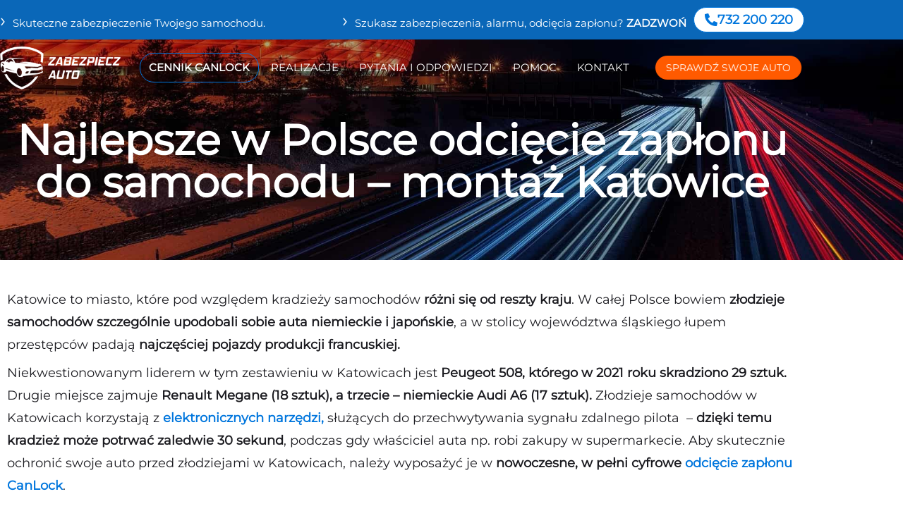

--- FILE ---
content_type: text/html; charset=UTF-8
request_url: https://zabezpiecz-auto.pl/odciecie-zaplonu/montaz-katowice/
body_size: 53184
content:
<!doctype html><html lang="pl-PL" prefix="og: https://ogp.me/ns#"><head><script data-no-optimize="1">var litespeed_docref=sessionStorage.getItem("litespeed_docref");litespeed_docref&&(Object.defineProperty(document,"referrer",{get:function(){return litespeed_docref}}),sessionStorage.removeItem("litespeed_docref"));</script> <meta charset="UTF-8"><meta name="viewport" content="width=device-width, initial-scale=1"><link rel="profile" href="https://gmpg.org/xfn/11"><title>Najlepsze w Polsce odcięcie zapłonu do samochodu – montaż Katowice</title><meta name="description" content="W Zabezpiecz-Auto.pl mamy najlepsze na rynku odcięcie zapłonu w Katowicach! Skontaktuj się z nami i sprawdź, jak możemy zabezpieczyć Twoje Auto."/><meta name="robots" content="follow, index, max-snippet:-1, max-video-preview:-1, max-image-preview:large"/><link rel="canonical" href="https://zabezpiecz-auto.pl/odciecie-zaplonu/montaz-katowice/" /><meta property="og:locale" content="pl_PL" /><meta property="og:type" content="article" /><meta property="og:title" content="Najlepsze w Polsce odcięcie zapłonu do samochodu – montaż Katowice" /><meta property="og:description" content="W Zabezpiecz-Auto.pl mamy najlepsze na rynku odcięcie zapłonu w Katowicach! Skontaktuj się z nami i sprawdź, jak możemy zabezpieczyć Twoje Auto." /><meta property="og:url" content="https://zabezpiecz-auto.pl/odciecie-zaplonu/montaz-katowice/" /><meta property="og:site_name" content="Zabezpiecz Auto - CANLOCK® - Oficjalny Dystrybutor Zabezpieczenia" /><meta property="article:publisher" content="https://www.facebook.com/ZabezpieczAutoPL" /><meta property="og:updated_time" content="2022-08-30T17:37:18+02:00" /><meta name="twitter:card" content="summary_large_image" /><meta name="twitter:title" content="Najlepsze w Polsce odcięcie zapłonu do samochodu – montaż Katowice" /><meta name="twitter:description" content="W Zabezpiecz-Auto.pl mamy najlepsze na rynku odcięcie zapłonu w Katowicach! Skontaktuj się z nami i sprawdź, jak możemy zabezpieczyć Twoje Auto." /> <script type="application/ld+json" class="rank-math-schema">{"@context":"https://schema.org","@graph":[{"@type":"BreadcrumbList","@id":"https://zabezpiecz-auto.pl/odciecie-zaplonu/montaz-katowice/#breadcrumb","itemListElement":[{"@type":"ListItem","position":"1","item":{"@id":"https://zabezpiecz-auto.pl","name":"Strona g\u0142\u00f3wna"}},{"@type":"ListItem","position":"2","item":{"@id":"https://zabezpiecz-auto.pl/odciecie-zaplonu/montaz-katowice/","name":"Najlepsze w Polsce odci\u0119cie zap\u0142onu do samochodu \u2013 monta\u017c Katowice"}}]}]}</script> <link rel="alternate" type="application/rss+xml" title="Zabezpiecz Auto - Skuteczne zabezpieczenia antykradzieżowe samochodów &raquo; Kanał z wpisami" href="https://zabezpiecz-auto.pl/feed/" /><link rel="alternate" type="application/rss+xml" title="Zabezpiecz Auto - Skuteczne zabezpieczenia antykradzieżowe samochodów &raquo; Kanał z komentarzami" href="https://zabezpiecz-auto.pl/comments/feed/" /><link rel="alternate" title="oEmbed (JSON)" type="application/json+oembed" href="https://zabezpiecz-auto.pl/wp-json/oembed/1.0/embed?url=https%3A%2F%2Fzabezpiecz-auto.pl%2Fodciecie-zaplonu%2Fmontaz-katowice%2F" /><link rel="alternate" title="oEmbed (XML)" type="text/xml+oembed" href="https://zabezpiecz-auto.pl/wp-json/oembed/1.0/embed?url=https%3A%2F%2Fzabezpiecz-auto.pl%2Fodciecie-zaplonu%2Fmontaz-katowice%2F&#038;format=xml" /><style id='wp-img-auto-sizes-contain-inline-css'>img:is([sizes=auto i],[sizes^="auto," i]){contain-intrinsic-size:3000px 1500px}
/*# sourceURL=wp-img-auto-sizes-contain-inline-css */</style><style id="litespeed-ccss">ul{box-sizing:border-box}:root{--wp-block-synced-color:#7a00df;--wp-block-synced-color--rgb:122,0,223;--wp-bound-block-color:var(--wp-block-synced-color);--wp-editor-canvas-background:#ddd;--wp-admin-theme-color:#007cba;--wp-admin-theme-color--rgb:0,124,186;--wp-admin-theme-color-darker-10:#006ba1;--wp-admin-theme-color-darker-10--rgb:0,107,160.5;--wp-admin-theme-color-darker-20:#005a87;--wp-admin-theme-color-darker-20--rgb:0,90,135;--wp-admin-border-width-focus:2px}:root{--wp--preset--font-size--normal:16px;--wp--preset--font-size--huge:42px}.screen-reader-text{border:0;clip-path:inset(50%);height:1px;margin:-1px;overflow:hidden;padding:0;position:absolute;width:1px;word-wrap:normal!important}html :where(img[class*=wp-image-]){height:auto;max-width:100%}:root{--wp--preset--aspect-ratio--square:1;--wp--preset--aspect-ratio--4-3:4/3;--wp--preset--aspect-ratio--3-4:3/4;--wp--preset--aspect-ratio--3-2:3/2;--wp--preset--aspect-ratio--2-3:2/3;--wp--preset--aspect-ratio--16-9:16/9;--wp--preset--aspect-ratio--9-16:9/16;--wp--preset--color--black:#000000;--wp--preset--color--cyan-bluish-gray:#abb8c3;--wp--preset--color--white:#ffffff;--wp--preset--color--pale-pink:#f78da7;--wp--preset--color--vivid-red:#cf2e2e;--wp--preset--color--luminous-vivid-orange:#ff6900;--wp--preset--color--luminous-vivid-amber:#fcb900;--wp--preset--color--light-green-cyan:#7bdcb5;--wp--preset--color--vivid-green-cyan:#00d084;--wp--preset--color--pale-cyan-blue:#8ed1fc;--wp--preset--color--vivid-cyan-blue:#0693e3;--wp--preset--color--vivid-purple:#9b51e0;--wp--preset--gradient--vivid-cyan-blue-to-vivid-purple:linear-gradient(135deg,rgb(6,147,227) 0%,rgb(155,81,224) 100%);--wp--preset--gradient--light-green-cyan-to-vivid-green-cyan:linear-gradient(135deg,rgb(122,220,180) 0%,rgb(0,208,130) 100%);--wp--preset--gradient--luminous-vivid-amber-to-luminous-vivid-orange:linear-gradient(135deg,rgb(252,185,0) 0%,rgb(255,105,0) 100%);--wp--preset--gradient--luminous-vivid-orange-to-vivid-red:linear-gradient(135deg,rgb(255,105,0) 0%,rgb(207,46,46) 100%);--wp--preset--gradient--very-light-gray-to-cyan-bluish-gray:linear-gradient(135deg,rgb(238,238,238) 0%,rgb(169,184,195) 100%);--wp--preset--gradient--cool-to-warm-spectrum:linear-gradient(135deg,rgb(74,234,220) 0%,rgb(151,120,209) 20%,rgb(207,42,186) 40%,rgb(238,44,130) 60%,rgb(251,105,98) 80%,rgb(254,248,76) 100%);--wp--preset--gradient--blush-light-purple:linear-gradient(135deg,rgb(255,206,236) 0%,rgb(152,150,240) 100%);--wp--preset--gradient--blush-bordeaux:linear-gradient(135deg,rgb(254,205,165) 0%,rgb(254,45,45) 50%,rgb(107,0,62) 100%);--wp--preset--gradient--luminous-dusk:linear-gradient(135deg,rgb(255,203,112) 0%,rgb(199,81,192) 50%,rgb(65,88,208) 100%);--wp--preset--gradient--pale-ocean:linear-gradient(135deg,rgb(255,245,203) 0%,rgb(182,227,212) 50%,rgb(51,167,181) 100%);--wp--preset--gradient--electric-grass:linear-gradient(135deg,rgb(202,248,128) 0%,rgb(113,206,126) 100%);--wp--preset--gradient--midnight:linear-gradient(135deg,rgb(2,3,129) 0%,rgb(40,116,252) 100%);--wp--preset--font-size--small:13px;--wp--preset--font-size--medium:20px;--wp--preset--font-size--large:36px;--wp--preset--font-size--x-large:42px;--wp--preset--spacing--20:0.44rem;--wp--preset--spacing--30:0.67rem;--wp--preset--spacing--40:1rem;--wp--preset--spacing--50:1.5rem;--wp--preset--spacing--60:2.25rem;--wp--preset--spacing--70:3.38rem;--wp--preset--spacing--80:5.06rem;--wp--preset--shadow--natural:6px 6px 9px rgba(0, 0, 0, 0.2);--wp--preset--shadow--deep:12px 12px 50px rgba(0, 0, 0, 0.4);--wp--preset--shadow--sharp:6px 6px 0px rgba(0, 0, 0, 0.2);--wp--preset--shadow--outlined:6px 6px 0px -3px rgb(255, 255, 255), 6px 6px rgb(0, 0, 0);--wp--preset--shadow--crisp:6px 6px 0px rgb(0, 0, 0)}:root{--wp--style--global--content-size:800px;--wp--style--global--wide-size:1200px}:where(body){margin:0}:root{--wp--style--block-gap:24px}body{padding-top:0;padding-right:0;padding-bottom:0;padding-left:0}a:where(:not(.wp-element-button)){text-decoration:underline}html{line-height:1.15;-webkit-text-size-adjust:100%}*,:after,:before{box-sizing:border-box}body{background-color:#fff;color:#333;font-family:-apple-system,BlinkMacSystemFont,Segoe UI,Roboto,Helvetica Neue,Arial,Noto Sans,sans-serif,Apple Color Emoji,Segoe UI Emoji,Segoe UI Symbol,Noto Color Emoji;font-size:1rem;font-weight:400;line-height:1.5;margin:0;-webkit-font-smoothing:antialiased;-moz-osx-font-smoothing:grayscale}h1,h2,h3,h5,h6{color:inherit;font-family:inherit;font-weight:500;line-height:1.2;margin-block-end:1rem;margin-block-start:.5rem}h1{font-size:2.5rem}h2{font-size:2rem}h3{font-size:1.75rem}h5{font-size:1.25rem}h6{font-size:1rem}p{margin-block-end:.9rem;margin-block-start:0}a{background-color:#fff0;color:#c36;text-decoration:none}b,strong{font-weight:bolder}small{font-size:80%}img{border-style:none;height:auto;max-width:100%}[hidden]{display:none}label{display:inline-block;line-height:1;vertical-align:middle}button,input,select{font-family:inherit;font-size:1rem;line-height:1.5;margin:0}input[type=email],input[type=tel],select{border:1px solid #666;border-radius:3px;padding:.5rem 1rem;width:100%}button,input{overflow:visible}button,select{text-transform:none}[type=submit],button{-webkit-appearance:button;width:auto}[type=submit],button{background-color:#fff0;border:1px solid #c36;border-radius:3px;color:#c36;display:inline-block;font-size:1rem;font-weight:400;padding:.5rem 1rem;text-align:center;white-space:nowrap}[type=checkbox]{box-sizing:border-box;padding:0}::-webkit-file-upload-button{-webkit-appearance:button;font:inherit}select{display:block}li,ul{background:#fff0;border:0;font-size:100%;margin-block-end:0;margin-block-start:0;outline:0;vertical-align:baseline}.screen-reader-text{clip:rect(1px,1px,1px,1px);height:1px;overflow:hidden;position:absolute!important;width:1px;word-wrap:normal!important}:root{--direction-multiplier:1}.elementor-screen-only,.screen-reader-text{height:1px;margin:-1px;overflow:hidden;padding:0;position:absolute;top:-10000em;width:1px;clip:rect(0,0,0,0);border:0}.elementor *,.elementor :after,.elementor :before{box-sizing:border-box}.elementor a{box-shadow:none;text-decoration:none}.elementor img{border:none;border-radius:0;box-shadow:none;height:auto;max-width:100%}.elementor iframe{border:none;line-height:1;margin:0;max-width:100%;width:100%}.elementor .elementor-background-overlay{inset:0;position:absolute}.elementor-widget-wrap>.elementor-element.elementor-fixed{position:fixed}.elementor-widget-wrap .elementor-element.elementor-widget__width-auto,.elementor-widget-wrap .elementor-element.elementor-widget__width-initial{max-width:100%}.elementor-element.elementor-fixed{z-index:1}.elementor-element{--flex-direction:initial;--flex-wrap:initial;--justify-content:initial;--align-items:initial;--align-content:initial;--gap:initial;--flex-basis:initial;--flex-grow:initial;--flex-shrink:initial;--order:initial;--align-self:initial;align-self:var(--align-self);flex-basis:var(--flex-basis);flex-grow:var(--flex-grow);flex-shrink:var(--flex-shrink);order:var(--order)}.elementor-element:where(.e-con-full,.elementor-widget){align-content:var(--align-content);align-items:var(--align-items);flex-direction:var(--flex-direction);flex-wrap:var(--flex-wrap);gap:var(--row-gap) var(--column-gap);justify-content:var(--justify-content)}.elementor-invisible{visibility:hidden}.elementor-align-center{text-align:center}.elementor-align-right{text-align:right}.elementor-align-right .elementor-button{width:auto}@media (max-width:767px){.elementor-mobile-align-center{text-align:center}.elementor-mobile-align-right{text-align:right}.elementor-mobile-align-center .elementor-button,.elementor-mobile-align-right .elementor-button{width:auto}}:root{--page-title-display:block}.elementor-section{position:relative}.elementor-section .elementor-container{display:flex;margin-inline:auto;position:relative}@media (max-width:1024px){.elementor-section .elementor-container{flex-wrap:wrap}}.elementor-section.elementor-section-boxed>.elementor-container{max-width:1140px}.elementor-section.elementor-section-items-middle>.elementor-container{align-items:center}.elementor-widget-wrap{align-content:flex-start;flex-wrap:wrap;position:relative;width:100%}.elementor:not(.elementor-bc-flex-widget) .elementor-widget-wrap{display:flex}.elementor-widget-wrap>.elementor-element{width:100%}.elementor-widget{position:relative}.elementor-widget:not(:last-child){margin-block-end:var(--kit-widget-spacing,20px)}.elementor-widget:not(:last-child).elementor-widget__width-auto,.elementor-widget:not(:last-child).elementor-widget__width-initial{margin-block-end:0}.elementor-column{display:flex;min-height:1px;position:relative}.elementor-column-gap-default>.elementor-column>.elementor-element-populated{padding:10px}@media (min-width:768px){.elementor-column.elementor-col-20{width:20%}.elementor-column.elementor-col-33{width:33.333%}.elementor-column.elementor-col-50{width:50%}.elementor-column.elementor-col-100{width:100%}}@media (max-width:767px){.elementor-column{width:100%}}@media (prefers-reduced-motion:no-preference){html{scroll-behavior:smooth}}.elementor-form-fields-wrapper{display:flex;flex-wrap:wrap}.elementor-form-fields-wrapper.elementor-labels-above .elementor-field-group .elementor-field-subgroup,.elementor-form-fields-wrapper.elementor-labels-above .elementor-field-group>.elementor-select-wrapper,.elementor-form-fields-wrapper.elementor-labels-above .elementor-field-group>input{flex-basis:100%;max-width:100%}.elementor-field-group{align-items:center;flex-wrap:wrap}.elementor-field-group.elementor-field-type-submit{align-items:flex-end}.elementor-field-group .elementor-field-textual{background-color:#fff0;border:1px solid #69727d;color:#1f2124;flex-grow:1;max-width:100%;vertical-align:middle;width:100%}.elementor-field-group .elementor-field-textual::-moz-placeholder{color:inherit;font-family:inherit;opacity:.6}.elementor-field-group .elementor-select-wrapper{display:flex;position:relative;width:100%}.elementor-field-group .elementor-select-wrapper select{-webkit-appearance:none;-moz-appearance:none;appearance:none;color:inherit;flex-basis:100%;font-family:inherit;font-size:inherit;font-style:inherit;font-weight:inherit;letter-spacing:inherit;line-height:inherit;padding-inline-end:20px;text-transform:inherit}.elementor-field-group .elementor-select-wrapper:before{content:"";font-family:eicons;font-size:15px;inset-block-start:50%;inset-inline-end:10px;position:absolute;text-shadow:0 0 3px rgb(0 0 0/.3);transform:translateY(-50%)}.elementor-field-subgroup{display:flex;flex-wrap:wrap}.elementor-field-subgroup .elementor-field-option label{display:inline-block}.elementor-field-subgroup:not(.elementor-subgroup-inline) .elementor-field-option{flex-basis:100%}.elementor-field-type-acceptance .elementor-field-subgroup .elementor-field-option input,.elementor-field-type-acceptance .elementor-field-subgroup .elementor-field-option label{display:inline}.elementor-field-textual{border-radius:3px;font-size:15px;line-height:1.4;min-height:40px;padding:5px 14px}.elementor-field-textual.elementor-size-md{border-radius:4px;font-size:16px;min-height:47px;padding:6px 16px}.elementor-button-align-stretch .elementor-field-type-submit:not(.e-form__buttons__wrapper) .elementor-button{flex-basis:100%}.elementor-button-align-start .e-form__buttons,.elementor-button-align-start .elementor-field-type-submit{justify-content:flex-start}.elementor-button-align-start .elementor-field-type-submit:not(.e-form__buttons__wrapper) .elementor-button{flex-basis:auto}@media screen and (max-width:767px){.elementor-mobile-button-align-center .e-form__buttons,.elementor-mobile-button-align-center .elementor-field-type-submit{justify-content:center}.elementor-mobile-button-align-center .elementor-field-type-submit:not(.e-form__buttons__wrapper) .elementor-button{flex-basis:auto}}.elementor-form .elementor-button{border:none;padding-block-end:0;padding-block-start:0}.elementor-form .elementor-button-content-wrapper,.elementor-form .elementor-button>span{display:flex;flex-direction:row;gap:5px;justify-content:center}.elementor-form .elementor-button.elementor-size-sm{min-height:40px}.elementor-heading-title{line-height:1;margin:0;padding:0}.elementor-button{background-color:#69727d;border-radius:3px;color:#fff;display:inline-block;fill:#fff;font-size:15px;line-height:1;padding:12px 24px;text-align:center}.elementor-button:visited{color:#fff}.elementor-button-content-wrapper{display:flex;flex-direction:row;gap:5px;justify-content:center}.elementor-button-icon{align-items:center;display:flex}.elementor-button-icon svg{height:auto;width:1em}.elementor-button-text{display:inline-block}.elementor-button.elementor-size-xs{border-radius:2px;font-size:13px;padding:10px 20px}.elementor-button span{text-decoration:inherit}.elementor-view-stacked .elementor-icon{background-color:#69727d;color:#fff;fill:#fff;padding:.5em}.elementor-view-framed .elementor-icon{background-color:#fff0;border:3px solid #69727d;color:#69727d;padding:.5em}.elementor-icon{color:#69727d;display:inline-block;font-size:50px;line-height:1;text-align:center}.elementor-icon i,.elementor-icon svg{display:block;height:1em;position:relative;width:1em}.elementor-icon i:before,.elementor-icon svg:before{left:50%;position:absolute;transform:translateX(-50%)}.elementor-shape-circle .elementor-icon{border-radius:50%}@media (max-width:767px){.elementor .elementor-hidden-mobile,.elementor .elementor-hidden-phone{display:none}}@media (min-width:768px) and (max-width:1024px){.elementor .elementor-hidden-tablet{display:none}}@media (min-width:1025px) and (max-width:99999px){.elementor .elementor-hidden-desktop{display:none}}.elementor-widget-heading .elementor-heading-title[class*=elementor-size-]>a{color:inherit;font-size:inherit;line-height:inherit}.elementor-widget-image{text-align:center}.elementor-widget-image a{display:inline-block}.elementor-widget-image img{display:inline-block;vertical-align:middle}.elementor-item:after,.elementor-item:before{display:block;position:absolute}.elementor-item:not(:hover):not(:focus):not(.elementor-item-active):not(.highlighted):after,.elementor-item:not(:hover):not(:focus):not(.elementor-item-active):not(.highlighted):before{opacity:0}.e--pointer-background .elementor-item:after,.e--pointer-background .elementor-item:before{content:""}.e--pointer-background .elementor-item:before{background:#3f444b;inset:0;z-index:-1}.elementor-nav-menu--main .elementor-nav-menu a{padding:13px 20px}.elementor-nav-menu--main .elementor-nav-menu ul{border-style:solid;border-width:0;padding:0;position:absolute;width:12em}.elementor-nav-menu--layout-horizontal{display:flex}.elementor-nav-menu--layout-horizontal .elementor-nav-menu{display:flex;flex-wrap:wrap}.elementor-nav-menu--layout-horizontal .elementor-nav-menu a{flex-grow:1;white-space:nowrap}.elementor-nav-menu--layout-horizontal .elementor-nav-menu>li{display:flex}.elementor-nav-menu--layout-horizontal .elementor-nav-menu>li ul{top:100%!important}.elementor-nav-menu--layout-horizontal .elementor-nav-menu>li:not(:first-child)>a{margin-inline-start:var(--e-nav-menu-horizontal-menu-item-margin)}.elementor-nav-menu--layout-horizontal .elementor-nav-menu>li:not(:last-child)>a{margin-inline-end:var(--e-nav-menu-horizontal-menu-item-margin)}.elementor-nav-menu--layout-horizontal .elementor-nav-menu>li:not(:last-child):after{align-self:center;border-color:var(--e-nav-menu-divider-color,#000);border-left-style:var(--e-nav-menu-divider-style,solid);border-left-width:var(--e-nav-menu-divider-width,2px);content:var(--e-nav-menu-divider-content,none);height:var(--e-nav-menu-divider-height,35%)}.elementor-nav-menu__align-end .elementor-nav-menu{justify-content:flex-end;margin-inline-start:auto}.elementor-widget-nav-menu .elementor-widget-container{display:flex;flex-direction:column}.elementor-nav-menu{position:relative;z-index:2}.elementor-nav-menu:after{clear:both;content:" ";display:block;font:0/0 serif;height:0;overflow:hidden;visibility:hidden}.elementor-nav-menu,.elementor-nav-menu li,.elementor-nav-menu ul{display:block;line-height:normal;list-style:none;margin:0;padding:0}.elementor-nav-menu ul{display:none}.elementor-nav-menu a,.elementor-nav-menu li{position:relative}.elementor-nav-menu li{border-width:0}.elementor-nav-menu a{align-items:center;display:flex}.elementor-nav-menu a{line-height:20px;padding:10px 20px}.elementor-menu-toggle{align-items:center;background-color:rgb(0 0 0/.05);border:0 solid;border-radius:3px;color:#33373d;display:flex;font-size:var(--nav-menu-icon-size,22px);justify-content:center;padding:.25em}.elementor-menu-toggle:not(.elementor-active) .elementor-menu-toggle__icon--close{display:none}.elementor-nav-menu--dropdown{background-color:#fff;font-size:13px}.elementor-nav-menu--dropdown.elementor-nav-menu__container{margin-top:10px;overflow-x:hidden;overflow-y:auto;transform-origin:top}.elementor-nav-menu--dropdown.elementor-nav-menu__container .elementor-sub-item{font-size:.85em}.elementor-nav-menu--dropdown a{color:#33373d}ul.elementor-nav-menu--dropdown a{border-inline-start:8px solid #fff0;text-shadow:none}.elementor-nav-menu__text-align-center .elementor-nav-menu--dropdown .elementor-nav-menu a{justify-content:center}.elementor-nav-menu--toggle{--menu-height:100vh}.elementor-nav-menu--toggle .elementor-menu-toggle:not(.elementor-active)+.elementor-nav-menu__container{max-height:0;overflow:hidden;transform:scaleY(0)}.elementor-nav-menu--stretch .elementor-nav-menu__container.elementor-nav-menu--dropdown{position:absolute;z-index:9997}@media (max-width:1024px){.elementor-nav-menu--dropdown-tablet .elementor-nav-menu--main{display:none}}@media (min-width:1025px){.elementor-nav-menu--dropdown-tablet .elementor-menu-toggle,.elementor-nav-menu--dropdown-tablet .elementor-nav-menu--dropdown{display:none}.elementor-nav-menu--dropdown-tablet nav.elementor-nav-menu--dropdown.elementor-nav-menu__container{overflow-y:hidden}}.elementor-widget .elementor-icon-list-items{list-style-type:none;margin:0;padding:0}.elementor-widget .elementor-icon-list-item{margin:0;padding:0;position:relative}.elementor-widget .elementor-icon-list-item:after{inset-block-end:0;position:absolute;width:100%}.elementor-widget .elementor-icon-list-item,.elementor-widget .elementor-icon-list-item a{align-items:var(--icon-vertical-align,center);display:flex;font-size:inherit}.elementor-widget .elementor-icon-list-icon+.elementor-icon-list-text{align-self:center;padding-inline-start:5px}.elementor-widget .elementor-icon-list-icon{display:flex;inset-block-start:var(--icon-vertical-offset,initial);position:relative}.elementor-widget .elementor-icon-list-icon i{font-size:var(--e-icon-list-icon-size);width:1.25em}.elementor-widget.elementor-widget-icon-list .elementor-icon-list-icon{text-align:var(--e-icon-list-icon-align)}.elementor-widget.elementor-list-item-link-full_width a{width:100%}.elementor-widget.elementor-align-center .elementor-icon-list-item,.elementor-widget.elementor-align-center .elementor-icon-list-item a{justify-content:center}.elementor-widget.elementor-align-center .elementor-icon-list-item:after{margin:auto}.elementor-widget:not(.elementor-align-end) .elementor-icon-list-item:after{inset-inline-start:0}.elementor-widget:not(.elementor-align-start) .elementor-icon-list-item:after{inset-inline-end:0}@media (min-width:-1){.elementor-widget:not(.elementor-widescreen-align-end) .elementor-icon-list-item:after{inset-inline-start:0}.elementor-widget:not(.elementor-widescreen-align-start) .elementor-icon-list-item:after{inset-inline-end:0}}@media (max-width:-1){.elementor-widget:not(.elementor-laptop-align-end) .elementor-icon-list-item:after{inset-inline-start:0}.elementor-widget:not(.elementor-laptop-align-start) .elementor-icon-list-item:after{inset-inline-end:0}.elementor-widget:not(.elementor-tablet_extra-align-end) .elementor-icon-list-item:after{inset-inline-start:0}.elementor-widget:not(.elementor-tablet_extra-align-start) .elementor-icon-list-item:after{inset-inline-end:0}}@media (max-width:1024px){.elementor-widget:not(.elementor-tablet-align-end) .elementor-icon-list-item:after{inset-inline-start:0}.elementor-widget:not(.elementor-tablet-align-start) .elementor-icon-list-item:after{inset-inline-end:0}}@media (max-width:-1){.elementor-widget:not(.elementor-mobile_extra-align-end) .elementor-icon-list-item:after{inset-inline-start:0}.elementor-widget:not(.elementor-mobile_extra-align-start) .elementor-icon-list-item:after{inset-inline-end:0}}@media (max-width:767px){.elementor-widget.elementor-mobile-align-center .elementor-icon-list-item,.elementor-widget.elementor-mobile-align-center .elementor-icon-list-item a{justify-content:center}.elementor-widget.elementor-mobile-align-center .elementor-icon-list-item:after{margin:auto}.elementor-widget:not(.elementor-mobile-align-end) .elementor-icon-list-item:after{inset-inline-start:0}.elementor-widget:not(.elementor-mobile-align-start) .elementor-icon-list-item:after{inset-inline-end:0}}.elementor .elementor-element ul.elementor-icon-list-items{padding:0}[class*=" eicon-"],[class^=eicon]{display:inline-block;font-family:eicons;font-size:inherit;font-weight:400;font-style:normal;font-variant:normal;line-height:1;text-rendering:auto;-webkit-font-smoothing:antialiased;-moz-osx-font-smoothing:grayscale}.eicon-menu-bar:before{content:""}.eicon-close:before{content:""}.eicon-caret-down:before{content:""}.elementor-kit-1854{--e-global-color-primary:#0076DD;--e-global-color-secondary:#1B1B20;--e-global-color-text:#1B1B20;--e-global-color-accent:#61CE70;--e-global-color-251ad41a:#3A84C6;--e-global-color-342a8539:#7A7A7A;--e-global-color-5b48065e:#23A455;--e-global-color-14a251a2:#0C0D0E;--e-global-color-626a998d:#FFF;--e-global-color-25e95fdd:#000000;--e-global-color-631d84b6:#FF5A00;--e-global-color-5618f951:#333333;--e-global-color-3aa9a515:#F6F6F6;--e-global-color-3c7b265:#FF5A00;--e-global-color-0781282:#FF5E01;--e-global-color-5b4bd8d:#1a7f26;--e-global-color-4aa8993:#1B1B20;--e-global-color-0c85a88:#23A455;--e-global-typography-primary-font-family:"Montserrat";--e-global-typography-primary-font-weight:800;--e-global-typography-secondary-font-family:"Montserrat";--e-global-typography-secondary-font-weight:normal;--e-global-typography-text-font-family:"Montserrat";--e-global-typography-text-font-weight:normal;--e-global-typography-accent-font-family:"Montserrat";--e-global-typography-accent-font-weight:normal;color:var(--e-global-color-text);font-family:"Montserrat",Sans-serif;font-size:18px;font-weight:400;line-height:1.8em}.elementor-kit-1854 p{margin-block-end:8px}.elementor-kit-1854 a{color:#0076DD;font-family:"Montserrat",Sans-serif}.elementor-kit-1854 h1{color:#FFF;font-family:"Montserrat",Sans-serif}.elementor-kit-1854 h2{color:#0076DD;font-family:"Montserrat",Sans-serif;font-size:34px}.elementor-kit-1854 h3{color:#0076DD;font-family:"Montserrat",Sans-serif}.elementor-kit-1854 h5{font-family:"Montserrat",Sans-serif}.elementor-kit-1854 h6{font-family:"Montserrat",Sans-serif}.elementor-kit-1854 button,.elementor-kit-1854 .elementor-button{font-family:"Montserrat",Sans-serif}.elementor-kit-1854 label{font-family:"Open Sans",Sans-serif}.elementor-kit-1854 input:not([type="button"]):not([type="submit"]),.elementor-kit-1854 .elementor-field-textual{font-family:"Open Sans",Sans-serif}.elementor-section.elementor-section-boxed>.elementor-container{max-width:1140px}.elementor-widget:not(:last-child){margin-block-end:20px}.elementor-element{--widgets-spacing:20px 20px;--widgets-spacing-row:20px;--widgets-spacing-column:20px}@media (max-width:1024px){.elementor-section.elementor-section-boxed>.elementor-container{max-width:1024px}}@media (max-width:767px){.elementor-kit-1854 h2{font-size:25px}.elementor-section.elementor-section-boxed>.elementor-container{max-width:767px}}.sub-menu{background-color:#f7f7f7!important}.sub-menu a{width:100%}body,h1,h2,h3,h5,h6,p,a,span,div{font-family:"Montserrat",sans-serif!important}:root{--swiper-theme-color:#007aff}:root{--swiper-navigation-size:44px}.elementor-16 .elementor-element.elementor-element-3eda4587{box-shadow:0 5px 30px 0 rgb(0 0 0/.1);z-index:1000}.elementor-16 .elementor-element.elementor-element-22e8b620>.elementor-element-populated{padding:0 0 0 0}.elementor-16 .elementor-element.elementor-element-786f7284:not(.elementor-motion-effects-element-type-background){background-color:#0A67B8}.elementor-16 .elementor-element.elementor-element-786f7284{margin-top:0;margin-bottom:0;padding:10px 0 10px 0}.elementor-16 .elementor-element.elementor-element-68bda129.elementor-column.elementor-element[data-element_type="column"]>.elementor-widget-wrap.elementor-element-populated{align-content:center;align-items:center}.elementor-16 .elementor-element.elementor-element-68bda129>.elementor-element-populated{padding:0 0 0 0}.elementor-widget-heading .elementor-heading-title{font-family:var(--e-global-typography-primary-font-family),Sans-serif;font-weight:var(--e-global-typography-primary-font-weight);color:var(--e-global-color-primary)}.elementor-16 .elementor-element.elementor-element-d320dca .elementor-heading-title{font-size:15px;font-weight:400;color:#fff}.elementor-16 .elementor-element.elementor-element-31dceed.elementor-column.elementor-element[data-element_type="column"]>.elementor-widget-wrap.elementor-element-populated{align-content:center;align-items:center}.elementor-16 .elementor-element.elementor-element-31dceed.elementor-column>.elementor-widget-wrap{justify-content:flex-end}.elementor-16 .elementor-element.elementor-element-31dceed>.elementor-element-populated{padding:0 0 0 0}.elementor-16 .elementor-element.elementor-element-8f1d237{width:initial;max-width:initial}.elementor-16 .elementor-element.elementor-element-8f1d237>.elementor-widget-container{margin:0 10px 0 0}.elementor-16 .elementor-element.elementor-element-8f1d237 .elementor-heading-title{font-size:15px;font-weight:400;color:#FFF}.elementor-widget-button .elementor-button{background-color:var(--e-global-color-accent);font-family:var(--e-global-typography-accent-font-family),Sans-serif;font-weight:var(--e-global-typography-accent-font-weight)}.elementor-16 .elementor-element.elementor-element-4bd2696 .elementor-button{background-color:#FFF;font-size:18px;font-weight:600;fill:#0076DD;color:#0076DD;border-style:solid;border-width:1px 1px 1px 1px;border-radius:20px 20px 20px 20px;padding:8px 15px 8px 15px}.elementor-16 .elementor-element.elementor-element-4bd2696{width:initial;max-width:initial}.elementor-16 .elementor-element.elementor-element-4bd2696 .elementor-button-content-wrapper{flex-direction:row}.elementor-16 .elementor-element.elementor-element-4bd2696 .elementor-button .elementor-button-content-wrapper{gap:9px}.elementor-16 .elementor-element.elementor-element-35f73a9f:not(.elementor-motion-effects-element-type-background){background-color:rgb(0 0 0/.29)}.elementor-16 .elementor-element.elementor-element-35f73a9f{margin-top:0;margin-bottom:0;padding:10px 0 10px 0}.elementor-16 .elementor-element.elementor-element-68ca7df1.elementor-column.elementor-element[data-element_type="column"]>.elementor-widget-wrap.elementor-element-populated{align-content:center;align-items:center}.elementor-16 .elementor-element.elementor-element-68ca7df1>.elementor-widget-wrap>.elementor-widget:not(.elementor-widget__width-auto):not(.elementor-widget__width-initial):not(:last-child):not(.elementor-absolute){margin-block-end:0}.elementor-16 .elementor-element.elementor-element-68ca7df1>.elementor-element-populated{padding:0 0 0 0}.elementor-16 .elementor-element.elementor-element-c84f48f>.elementor-widget-container{margin:0 0 0 0;padding:0 0 0 0}.elementor-16 .elementor-element.elementor-element-c84f48f{text-align:start}.elementor-16 .elementor-element.elementor-element-c84f48f img{width:100%}.elementor-16 .elementor-element.elementor-element-91e6b6a>.elementor-widget-container{margin:0 0 0 0;padding:0 0 0 0}.elementor-16 .elementor-element.elementor-element-91e6b6a{text-align:start}.elementor-16 .elementor-element.elementor-element-91e6b6a img{width:100%;max-width:100%}.elementor-16 .elementor-element.elementor-element-6dfccbc.elementor-column.elementor-element[data-element_type="column"]>.elementor-widget-wrap.elementor-element-populated{align-content:center;align-items:center}.elementor-16 .elementor-element.elementor-element-6dfccbc.elementor-column>.elementor-widget-wrap{justify-content:flex-end}.elementor-16 .elementor-element.elementor-element-6dfccbc>.elementor-element-populated{padding:0 0 0 0}.elementor-widget-icon.elementor-view-stacked .elementor-icon{background-color:var(--e-global-color-primary)}.elementor-widget-icon.elementor-view-framed .elementor-icon,.elementor-widget-icon.elementor-view-default .elementor-icon{color:var(--e-global-color-primary);border-color:var(--e-global-color-primary)}.elementor-widget-icon.elementor-view-framed .elementor-icon,.elementor-widget-icon.elementor-view-default .elementor-icon svg{fill:var(--e-global-color-primary)}.elementor-16 .elementor-element.elementor-element-82d19a7{width:auto;max-width:auto}.elementor-16 .elementor-element.elementor-element-82d19a7 .elementor-icon-wrapper{text-align:center}.elementor-16 .elementor-element.elementor-element-82d19a7 .elementor-icon{padding:8px}.elementor-widget-nav-menu .elementor-nav-menu .elementor-item{font-family:var(--e-global-typography-primary-font-family),Sans-serif;font-weight:var(--e-global-typography-primary-font-weight)}.elementor-widget-nav-menu .elementor-nav-menu--main .elementor-item{color:var(--e-global-color-text);fill:var(--e-global-color-text)}.elementor-widget-nav-menu .elementor-nav-menu--main:not(.e--pointer-framed) .elementor-item:before,.elementor-widget-nav-menu .elementor-nav-menu--main:not(.e--pointer-framed) .elementor-item:after{background-color:var(--e-global-color-accent)}.elementor-widget-nav-menu{--e-nav-menu-divider-color:var( --e-global-color-text )}.elementor-widget-nav-menu .elementor-nav-menu--dropdown .elementor-item,.elementor-widget-nav-menu .elementor-nav-menu--dropdown .elementor-sub-item{font-family:var(--e-global-typography-accent-font-family),Sans-serif;font-weight:var(--e-global-typography-accent-font-weight)}.elementor-16 .elementor-element.elementor-element-22ed2ab8{width:auto;max-width:auto;--e-nav-menu-horizontal-menu-item-margin:calc( 5px / 2 );--nav-menu-icon-size:25px}.elementor-16 .elementor-element.elementor-element-22ed2ab8>.elementor-widget-container{margin:0 0 0 0;padding:0 0 0 0}.elementor-16 .elementor-element.elementor-element-22ed2ab8 .elementor-menu-toggle{margin-left:auto;background-color:var(--e-global-color-primary);border-width:0}.elementor-16 .elementor-element.elementor-element-22ed2ab8 .elementor-nav-menu .elementor-item{font-family:"Montserrat",Sans-serif;font-size:15px;font-weight:300;text-transform:uppercase}.elementor-16 .elementor-element.elementor-element-22ed2ab8 .elementor-nav-menu--main .elementor-item{color:#FFF;fill:#FFF;padding-left:12px;padding-right:12px;padding-top:10px;padding-bottom:10px}.elementor-16 .elementor-element.elementor-element-22ed2ab8 .elementor-nav-menu--main:not(.e--pointer-framed) .elementor-item:before,.elementor-16 .elementor-element.elementor-element-22ed2ab8 .elementor-nav-menu--main:not(.e--pointer-framed) .elementor-item:after{background-color:#0076DD}.elementor-16 .elementor-element.elementor-element-22ed2ab8 .elementor-item:before{border-radius:20px}.elementor-16 .elementor-element.elementor-element-22ed2ab8 .elementor-nav-menu--dropdown a,.elementor-16 .elementor-element.elementor-element-22ed2ab8 .elementor-menu-toggle{color:#16163f;fill:#16163f}.elementor-16 .elementor-element.elementor-element-22ed2ab8 .elementor-nav-menu--dropdown{background-color:#FFF}.elementor-16 .elementor-element.elementor-element-22ed2ab8 .elementor-nav-menu--dropdown .elementor-item,.elementor-16 .elementor-element.elementor-element-22ed2ab8 .elementor-nav-menu--dropdown .elementor-sub-item{font-size:16px;font-weight:500}.elementor-16 .elementor-element.elementor-element-22ed2ab8 .elementor-nav-menu--main .elementor-nav-menu--dropdown,.elementor-16 .elementor-element.elementor-element-22ed2ab8 .elementor-nav-menu__container.elementor-nav-menu--dropdown{box-shadow:0 15px 20px 0 rgb(0 0 0/.1)}.elementor-16 .elementor-element.elementor-element-22ed2ab8 .elementor-nav-menu--dropdown a{padding-left:10px;padding-right:10px;padding-top:20px;padding-bottom:20px}.elementor-16 .elementor-element.elementor-element-22ed2ab8 .elementor-nav-menu--dropdown li:not(:last-child){border-style:solid;border-color:#F8F8F8;border-bottom-width:2px}.elementor-16 .elementor-element.elementor-element-22ed2ab8 .elementor-nav-menu--main>.elementor-nav-menu>li>.elementor-nav-menu--dropdown,.elementor-16 .elementor-element.elementor-element-22ed2ab8 .elementor-nav-menu__container.elementor-nav-menu--dropdown{margin-top:20px!important}.elementor-16 .elementor-element.elementor-element-22ed2ab8 div.elementor-menu-toggle{color:#FFF}.elementor-16 .elementor-element.elementor-element-226ca500.elementor-column.elementor-element[data-element_type="column"]>.elementor-widget-wrap.elementor-element-populated{align-content:center;align-items:center}.elementor-16 .elementor-element.elementor-element-226ca500>.elementor-element-populated{padding:0 0 0 0}.elementor-16 .elementor-element.elementor-element-4dd2ff73 .elementor-button{background-color:var(--e-global-color-631d84b6);font-size:16px;font-weight:500;text-transform:uppercase;fill:#fff;color:#fff;border-radius:20px 20px 20px 20px;padding:10px 15px 10px 15px}.elementor-location-header:before{content:"";display:table;clear:both}@media (max-width:1024px){.elementor-16 .elementor-element.elementor-element-68bda129>.elementor-element-populated{padding:15px 15px 15px 15px}.elementor-16 .elementor-element.elementor-element-31dceed>.elementor-element-populated{padding:15px 15px 15px 15px}.elementor-16 .elementor-element.elementor-element-35f73a9f{padding:20px 15px 20px 15px}.elementor-16 .elementor-element.elementor-element-68ca7df1>.elementor-element-populated{padding:0 0 0 0}.elementor-16 .elementor-element.elementor-element-c84f48f img{width:60%}.elementor-16 .elementor-element.elementor-element-6dfccbc.elementor-column>.elementor-widget-wrap{justify-content:center}.elementor-16 .elementor-element.elementor-element-6dfccbc>.elementor-element-populated{padding:0 0 0 0}.elementor-16 .elementor-element.elementor-element-82d19a7 .elementor-icon{font-size:30px}.elementor-16 .elementor-element.elementor-element-22ed2ab8 .elementor-nav-menu--main>.elementor-nav-menu>li>.elementor-nav-menu--dropdown,.elementor-16 .elementor-element.elementor-element-22ed2ab8 .elementor-nav-menu__container.elementor-nav-menu--dropdown{margin-top:20px!important}.elementor-16 .elementor-element.elementor-element-226ca500>.elementor-element-populated{padding:0 0 0 0}}@media (min-width:768px){.elementor-16 .elementor-element.elementor-element-68bda129{width:35%}.elementor-16 .elementor-element.elementor-element-31dceed{width:65%}.elementor-16 .elementor-element.elementor-element-68ca7df1{width:15%}.elementor-16 .elementor-element.elementor-element-6dfccbc{width:64.298%}.elementor-16 .elementor-element.elementor-element-226ca500{width:20.366%}}@media (max-width:1024px) and (min-width:768px){.elementor-16 .elementor-element.elementor-element-68bda129{width:30%}.elementor-16 .elementor-element.elementor-element-31dceed{width:70%}.elementor-16 .elementor-element.elementor-element-68ca7df1{width:30%}.elementor-16 .elementor-element.elementor-element-6dfccbc{width:35%}.elementor-16 .elementor-element.elementor-element-226ca500{width:35%}}@media (max-width:767px){.elementor-16 .elementor-element.elementor-element-3eda4587{margin-top:0;margin-bottom:0;padding:0 0 0 0}.elementor-16 .elementor-element.elementor-element-22e8b620>.elementor-element-populated{margin:0 0 0 0;--e-column-margin-right:0px;--e-column-margin-left:0px;padding:0 0 0 0}.elementor-16 .elementor-element.elementor-element-786f7284{padding:0 0 0 0}.elementor-16 .elementor-element.elementor-element-35f73a9f{margin-top:0;margin-bottom:0;padding:10px 0 10px 0}.elementor-16 .elementor-element.elementor-element-68ca7df1{width:30%}.elementor-16 .elementor-element.elementor-element-68ca7df1.elementor-column{order:1}.elementor-16 .elementor-element.elementor-element-68ca7df1>.elementor-element-populated{padding:0 0 0 5px}.elementor-16 .elementor-element.elementor-element-c84f48f img{width:100%}.elementor-16 .elementor-element.elementor-element-6dfccbc{width:14%}.elementor-16 .elementor-element.elementor-element-6dfccbc.elementor-column.elementor-element[data-element_type="column"]>.elementor-widget-wrap.elementor-element-populated{align-content:center;align-items:center}.elementor-16 .elementor-element.elementor-element-6dfccbc.elementor-column{order:3}.elementor-16 .elementor-element.elementor-element-6dfccbc.elementor-column>.elementor-widget-wrap{justify-content:center}.elementor-16 .elementor-element.elementor-element-82d19a7>.elementor-widget-container{margin:0 0 0 0;padding:0 0 0 0}.elementor-16 .elementor-element.elementor-element-82d19a7{align-self:flex-end}.elementor-16 .elementor-element.elementor-element-82d19a7 .elementor-icon-wrapper{text-align:center}.elementor-16 .elementor-element.elementor-element-82d19a7 .elementor-icon{font-size:20px}.elementor-16 .elementor-element.elementor-element-22ed2ab8 .elementor-nav-menu--dropdown .elementor-item,.elementor-16 .elementor-element.elementor-element-22ed2ab8 .elementor-nav-menu--dropdown .elementor-sub-item{font-size:18px}.elementor-16 .elementor-element.elementor-element-22ed2ab8 .elementor-nav-menu--dropdown a{padding-left:0;padding-right:0;padding-top:18px;padding-bottom:18px}.elementor-16 .elementor-element.elementor-element-22ed2ab8 .elementor-nav-menu--main>.elementor-nav-menu>li>.elementor-nav-menu--dropdown,.elementor-16 .elementor-element.elementor-element-22ed2ab8 .elementor-nav-menu__container.elementor-nav-menu--dropdown{margin-top:13px!important}.elementor-16 .elementor-element.elementor-element-22ed2ab8{--nav-menu-icon-size:24px}.elementor-16 .elementor-element.elementor-element-226ca500{width:65%}.elementor-16 .elementor-element.elementor-element-226ca500.elementor-column.elementor-element[data-element_type="column"]>.elementor-widget-wrap.elementor-element-populated{align-content:center;align-items:center}.elementor-16 .elementor-element.elementor-element-226ca500.elementor-column{order:2}.elementor-16 .elementor-element.elementor-element-226ca500.elementor-column>.elementor-widget-wrap{justify-content:center}.elementor-16 .elementor-element.elementor-element-4dd2ff73>.elementor-widget-container{margin:0 0 0 0;padding:0 0 0 0}.elementor-16 .elementor-element.elementor-element-4dd2ff73 .elementor-button{font-size:12px;padding:8px 7px 8px 7px}}.elementor-16 .elementor-element.elementor-element-6dfccbc .elementor-icon-wrapper{display:flex}.elementor-16 .elementor-element.elementor-element-4dd2ff73 .elementor-button-link{box-shadow:0 0 1px 1px #0000001a;animation:pulse-animation 3s infinite;transform:scale(1);font-size:14px!important}@keyframes pulse-animation{0%{box-shadow:0 0 0 0 rgb(0 0 0/.25);transform:scale(1)}50%{transform:scale(1.1)}100%{box-shadow:0 0 0 15px #fff0;transform:scale(1)}}#logo{display:none}#logo-white{display:block}.elementor-widget-heading .elementor-heading-title{font-family:var(--e-global-typography-primary-font-family),Sans-serif;font-weight:var(--e-global-typography-primary-font-weight);color:var(--e-global-color-primary)}.elementor-widget-icon-list .elementor-icon-list-item:not(:last-child):after{border-color:var(--e-global-color-text)}.elementor-widget-icon-list .elementor-icon-list-icon i{color:var(--e-global-color-primary)}.elementor-widget-icon-list .elementor-icon-list-item>a{font-family:var(--e-global-typography-text-font-family),Sans-serif;font-weight:var(--e-global-typography-text-font-weight)}.elementor-widget-icon-list .elementor-icon-list-text{color:var(--e-global-color-secondary)}.elementor-widget-text-editor{font-family:var(--e-global-typography-text-font-family),Sans-serif;font-weight:var(--e-global-typography-text-font-weight);color:var(--e-global-color-text)}.elementor-123 .elementor-element.elementor-element-bc524fc .elementor-icon-list-items:not(.elementor-inline-items) .elementor-icon-list-item:not(:last-child){padding-block-end:calc(0px/2)}.elementor-123 .elementor-element.elementor-element-bc524fc .elementor-icon-list-items:not(.elementor-inline-items) .elementor-icon-list-item:not(:first-child){margin-block-start:calc(0px/2)}.elementor-123 .elementor-element.elementor-element-bc524fc .elementor-icon-list-icon i{color:#595959}.elementor-123 .elementor-element.elementor-element-bc524fc{--e-icon-list-icon-size:16px;--e-icon-list-icon-align:center;--e-icon-list-icon-margin:0 calc(var(--e-icon-list-icon-size, 1em) * 0.125);--icon-vertical-offset:0px}.elementor-123 .elementor-element.elementor-element-bc524fc .elementor-icon-list-item>a{font-size:14px}.elementor-123 .elementor-element.elementor-element-bc524fc .elementor-icon-list-text{color:#bfbfbf}.elementor-widget-icon.elementor-view-stacked .elementor-icon{background-color:var(--e-global-color-primary)}.elementor-widget-icon.elementor-view-framed .elementor-icon,.elementor-widget-icon.elementor-view-default .elementor-icon{color:var(--e-global-color-primary);border-color:var(--e-global-color-primary)}.elementor-widget-icon.elementor-view-framed .elementor-icon,.elementor-widget-icon.elementor-view-default .elementor-icon svg{fill:var(--e-global-color-primary)}.elementor-123 .elementor-element.elementor-element-30d9b02{width:auto;max-width:auto;bottom:100px;z-index:1000}body:not(.rtl) .elementor-123 .elementor-element.elementor-element-30d9b02{right:29px}.elementor-123 .elementor-element.elementor-element-30d9b02 .elementor-icon-wrapper{text-align:center}.elementor-123 .elementor-element.elementor-element-30d9b02.elementor-view-framed .elementor-icon{color:#FFF;border-color:#FFF}.elementor-123 .elementor-element.elementor-element-30d9b02.elementor-view-framed .elementor-icon{fill:#FFF}.elementor-123 .elementor-element.elementor-element-30d9b02.elementor-view-framed .elementor-icon{background-color:var(--e-global-color-631d84b6)}.elementor-123 .elementor-element.elementor-element-30d9b02 .elementor-icon{font-size:32px;border-width:3px 3px 3px 3px}.elementor-123 .elementor-element.elementor-element-6900bf4{width:auto;max-width:auto;bottom:100px;z-index:1000}body:not(.rtl) .elementor-123 .elementor-element.elementor-element-6900bf4{right:29px}.elementor-123 .elementor-element.elementor-element-6900bf4 .elementor-icon-wrapper{text-align:center}.elementor-123 .elementor-element.elementor-element-6900bf4.elementor-view-framed .elementor-icon{color:#FFF;border-color:#FFF}.elementor-123 .elementor-element.elementor-element-6900bf4.elementor-view-framed .elementor-icon{fill:#FFF}.elementor-123 .elementor-element.elementor-element-6900bf4.elementor-view-framed .elementor-icon{background-color:var(--e-global-color-631d84b6)}.elementor-123 .elementor-element.elementor-element-6900bf4 .elementor-icon{font-size:32px;border-width:3px 3px 3px 3px}.elementor-123 .elementor-element.elementor-element-8a7b724:not(.elementor-motion-effects-element-type-background){background-color:#E8E8E8}.elementor-widget-button .elementor-button{background-color:var(--e-global-color-accent);font-family:var(--e-global-typography-accent-font-family),Sans-serif;font-weight:var(--e-global-typography-accent-font-weight)}.elementor-123 .elementor-element.elementor-element-32487b1 .elementor-button{background-color:#917D73;font-size:16px;font-weight:500;text-transform:uppercase;fill:#fff;color:#fff;border-radius:20px 20px 20px 20px;padding:10px 15px 10px 15px}.elementor-123 .elementor-element.elementor-element-bef1ae0 .elementor-icon-wrapper{text-align:center}.elementor-123 .elementor-element.elementor-element-bef1ae0.elementor-view-default .elementor-icon{color:#fff0;border-color:#fff0}.elementor-123 .elementor-element.elementor-element-bef1ae0.elementor-view-default .elementor-icon svg{fill:#fff0}.elementor-123 .elementor-element.elementor-element-25f42aa .elementor-heading-title{font-family:"Montserrat",Sans-serif;font-weight:500;color:var(--e-global-color-text)}.elementor-123 .elementor-element.elementor-element-9898431 .elementor-icon-wrapper{text-align:center}.elementor-123 .elementor-element.elementor-element-9898431.elementor-view-default .elementor-icon{color:#fff0;border-color:#fff0}.elementor-123 .elementor-element.elementor-element-9898431.elementor-view-default .elementor-icon svg{fill:#fff0}.elementor-123 .elementor-element.elementor-element-ce75397 .elementor-heading-title{font-family:"Montserrat",Sans-serif;font-weight:500;color:var(--e-global-color-text)}.elementor-123 .elementor-element.elementor-element-2fbd83b .elementor-icon-wrapper{text-align:center}.elementor-123 .elementor-element.elementor-element-2fbd83b.elementor-view-default .elementor-icon{color:#fff0;border-color:#fff0}.elementor-123 .elementor-element.elementor-element-2fbd83b.elementor-view-default .elementor-icon svg{fill:#fff0}.elementor-123 .elementor-element.elementor-element-5da7963 .elementor-heading-title{font-family:"Montserrat",Sans-serif;font-weight:500;color:var(--e-global-color-text)}.elementor-123 .elementor-element.elementor-element-b026a57 .elementor-icon-wrapper{text-align:center}.elementor-123 .elementor-element.elementor-element-b026a57.elementor-view-default .elementor-icon{color:var(--e-global-color-secondary);border-color:var(--e-global-color-secondary)}.elementor-123 .elementor-element.elementor-element-b026a57.elementor-view-default .elementor-icon svg{fill:var(--e-global-color-secondary)}.elementor-123 .elementor-element.elementor-element-d93ced7 .elementor-heading-title{font-family:"Montserrat",Sans-serif;font-weight:500;color:var(--e-global-color-text)}.elementor-location-header:before{content:"";display:table;clear:both}@media (max-width:767px){body:not(.rtl) .elementor-123 .elementor-element.elementor-element-30d9b02{right:17px}.elementor-123 .elementor-element.elementor-element-30d9b02 .elementor-icon{font-size:28px}.elementor-123 .elementor-element.elementor-element-8a7b724{padding:0 0 3px 0}.elementor-123 .elementor-element.elementor-element-3fa3c3c>.elementor-element-populated{margin:-10px 0-5px 0;--e-column-margin-right:0px;--e-column-margin-left:0px;padding:0 0 5px 0}.elementor-123 .elementor-element.elementor-element-32487b1>.elementor-widget-container{margin:-20px 0 5px 0;padding:0 0 0 0}.elementor-123 .elementor-element.elementor-element-32487b1{z-index:999}.elementor-123 .elementor-element.elementor-element-32487b1 .elementor-button{font-size:12px;padding:12px 12px 12px 12px}.elementor-123 .elementor-element.elementor-element-430c899{width:25%}.elementor-123 .elementor-element.elementor-element-430c899>.elementor-element-populated{padding:5px 5px 5px 5px}.elementor-123 .elementor-element.elementor-element-0849aa5.elementor-column.elementor-element[data-element_type="column"]>.elementor-widget-wrap.elementor-element-populated{align-content:center;align-items:center}.elementor-123 .elementor-element.elementor-element-0849aa5.elementor-column>.elementor-widget-wrap{justify-content:center}.elementor-123 .elementor-element.elementor-element-0849aa5>.elementor-widget-wrap>.elementor-widget:not(.elementor-widget__width-auto):not(.elementor-widget__width-initial):not(:last-child):not(.elementor-absolute){margin-block-end:5px}.elementor-123 .elementor-element.elementor-element-0849aa5>.elementor-element-populated{padding:0 0 0 0}.elementor-123 .elementor-element.elementor-element-bef1ae0>.elementor-widget-container{margin:0 0-10px 0;padding:0 0 0 0}.elementor-123 .elementor-element.elementor-element-bef1ae0 .elementor-icon{font-size:28px}.elementor-123 .elementor-element.elementor-element-bef1ae0 .elementor-icon svg{height:28px}.elementor-123 .elementor-element.elementor-element-25f42aa{text-align:center}.elementor-123 .elementor-element.elementor-element-25f42aa .elementor-heading-title{font-size:14px}.elementor-123 .elementor-element.elementor-element-c387def{width:25%}.elementor-123 .elementor-element.elementor-element-c387def>.elementor-element-populated{padding:5px 5px 5px 5px}.elementor-123 .elementor-element.elementor-element-40702a8.elementor-column.elementor-element[data-element_type="column"]>.elementor-widget-wrap.elementor-element-populated{align-content:center;align-items:center}.elementor-123 .elementor-element.elementor-element-40702a8.elementor-column>.elementor-widget-wrap{justify-content:center}.elementor-123 .elementor-element.elementor-element-40702a8>.elementor-widget-wrap>.elementor-widget:not(.elementor-widget__width-auto):not(.elementor-widget__width-initial):not(:last-child):not(.elementor-absolute){margin-block-end:5px}.elementor-123 .elementor-element.elementor-element-40702a8>.elementor-element-populated{padding:0 0 0 0}.elementor-123 .elementor-element.elementor-element-9898431>.elementor-widget-container{margin:0 0-10px 0;padding:0 0 0 0}.elementor-123 .elementor-element.elementor-element-9898431 .elementor-icon{font-size:28px}.elementor-123 .elementor-element.elementor-element-9898431 .elementor-icon svg{height:28px}.elementor-123 .elementor-element.elementor-element-ce75397{text-align:center}.elementor-123 .elementor-element.elementor-element-ce75397 .elementor-heading-title{font-size:14px}.elementor-123 .elementor-element.elementor-element-761519e{width:25%}.elementor-123 .elementor-element.elementor-element-761519e>.elementor-element-populated{padding:5px 5px 5px 5px}.elementor-123 .elementor-element.elementor-element-324bfc3.elementor-column.elementor-element[data-element_type="column"]>.elementor-widget-wrap.elementor-element-populated{align-content:center;align-items:center}.elementor-123 .elementor-element.elementor-element-324bfc3.elementor-column>.elementor-widget-wrap{justify-content:center}.elementor-123 .elementor-element.elementor-element-324bfc3>.elementor-widget-wrap>.elementor-widget:not(.elementor-widget__width-auto):not(.elementor-widget__width-initial):not(:last-child):not(.elementor-absolute){margin-block-end:5px}.elementor-123 .elementor-element.elementor-element-324bfc3>.elementor-element-populated{padding:0 0 0 0}.elementor-123 .elementor-element.elementor-element-324bfc3{z-index:1}.elementor-123 .elementor-element.elementor-element-2fbd83b>.elementor-widget-container{margin:0 0-10px 0;padding:0 0 0 0}.elementor-123 .elementor-element.elementor-element-2fbd83b .elementor-icon{font-size:28px}.elementor-123 .elementor-element.elementor-element-2fbd83b .elementor-icon svg{height:28px}.elementor-123 .elementor-element.elementor-element-5da7963{text-align:center}.elementor-123 .elementor-element.elementor-element-5da7963 .elementor-heading-title{font-size:14px}.elementor-123 .elementor-element.elementor-element-18b8931{width:25%}.elementor-123 .elementor-element.elementor-element-18b8931>.elementor-element-populated{padding:5px 5px 5px 5px}.elementor-123 .elementor-element.elementor-element-0a41605.elementor-column.elementor-element[data-element_type="column"]>.elementor-widget-wrap.elementor-element-populated{align-content:center;align-items:center}.elementor-123 .elementor-element.elementor-element-0a41605.elementor-column>.elementor-widget-wrap{justify-content:center}.elementor-123 .elementor-element.elementor-element-0a41605>.elementor-widget-wrap>.elementor-widget:not(.elementor-widget__width-auto):not(.elementor-widget__width-initial):not(:last-child):not(.elementor-absolute){margin-block-end:5px}.elementor-123 .elementor-element.elementor-element-0a41605>.elementor-element-populated{padding:0 0 0 0}.elementor-123 .elementor-element.elementor-element-b026a57>.elementor-widget-container{margin:0 0-10px 0;padding:0 0 0 0}.elementor-123 .elementor-element.elementor-element-b026a57 .elementor-icon{font-size:28px}.elementor-123 .elementor-element.elementor-element-b026a57 .elementor-icon svg{height:28px}.elementor-123 .elementor-element.elementor-element-d93ced7{text-align:center}.elementor-123 .elementor-element.elementor-element-d93ced7 .elementor-heading-title{font-size:14px}}.elementor-123 .elementor-element.elementor-element-30d9b02 .elementor-animation-grow{box-shadow:0 0 1px 1px #0000001a;animation:pulse-animation 3s infinite;transform:scale(1)}@keyframes pulse-animation{0%{box-shadow:0 0 0 0 rgb(0 0 0/.25);transform:scale(1)}50%{transform:scale(1.2)}100%{box-shadow:0 0 0 15px #fff0;transform:scale(1)}}.elementor-123 .elementor-element.elementor-element-6900bf4 .elementor-animation-grow{box-shadow:0 0 1px 1px #0000001a;animation:pulse-animation 3s infinite;transform:scale(1)}@keyframes pulse-animation{0%{box-shadow:0 0 0 0 rgb(0 0 0/.25);transform:scale(1)}50%{transform:scale(1.2)}100%{box-shadow:0 0 0 15px #fff0;transform:scale(1)}}.elementor-123 .elementor-element.elementor-element-32487b1 .elementor-button-link{box-shadow:0 4px 4px 0 rgb(0 0 0/.25)!important;font-size:16px!important}@keyframes pulse-animation{0%{box-shadow:0 0 0 0 rgb(0 0 0/.25);transform:scale(1)}50%{transform:scale(1.1)}100%{box-shadow:0 0 0 15px #fff0;transform:scale(1)}}.elementor-13154 .elementor-element.elementor-element-9ad7fbe:not(.elementor-motion-effects-element-type-background){background-image:url(https://zabezpiecz-auto.pl/wp-content/uploads/2019/11/football-stadium-3404535_1920-zabezpiecz-auto.jpg);background-position:top center;background-size:cover}.elementor-13154 .elementor-element.elementor-element-9ad7fbe>.elementor-background-overlay{background-color:#0c0d0e;opacity:.38}.elementor-13154 .elementor-element.elementor-element-9ad7fbe{margin-top:-128px;margin-bottom:0}.elementor-widget-heading .elementor-heading-title{font-family:var(--e-global-typography-primary-font-family),Sans-serif;font-weight:var(--e-global-typography-primary-font-weight);color:var(--e-global-color-primary)}.elementor-13154 .elementor-element.elementor-element-c6f6682>.elementor-widget-container{padding:150px 0 70px 0}.elementor-13154 .elementor-element.elementor-element-c6f6682{text-align:center}.elementor-13154 .elementor-element.elementor-element-c6f6682 .elementor-heading-title{font-size:60px;color:#fff}.elementor-widget-theme-post-content{color:var(--e-global-color-text);font-family:var(--e-global-typography-text-font-family),Sans-serif;font-weight:var(--e-global-typography-text-font-weight)}.elementor-13154 .elementor-element.elementor-element-5c99077>.elementor-widget-container{padding:30px 0 30px 0}.elementor-13154 .elementor-element.elementor-element-a679660{margin-top:0;margin-bottom:0;padding:40px 0 0 0}.elementor-13154 .elementor-element.elementor-element-532b167.elementor-column.elementor-element[data-element_type="column"]>.elementor-widget-wrap.elementor-element-populated{align-content:center;align-items:center}.elementor-13154 .elementor-element.elementor-element-aba6663{text-align:start}.elementor-widget-text-editor{font-family:var(--e-global-typography-text-font-family),Sans-serif;font-weight:var(--e-global-typography-text-font-weight);color:var(--e-global-color-text)}@media (min-width:768px){.elementor-13154 .elementor-element.elementor-element-532b167{width:43.304%}.elementor-13154 .elementor-element.elementor-element-639fb9c{width:56.696%}}@media (max-width:767px){.elementor-13154 .elementor-element.elementor-element-c6f6682>.elementor-widget-container{padding:130px 0 30px 0}.elementor-13154 .elementor-element.elementor-element-c6f6682 .elementor-heading-title{font-size:32px}}.fas{-moz-osx-font-smoothing:grayscale;-webkit-font-smoothing:antialiased;display:inline-block;font-style:normal;font-variant:normal;text-rendering:auto;line-height:1}.fa-angle-right:before{content:""}.fa-arrow-right:before{content:""}.fa-bars:before{content:""}.fa-phone-alt:before{content:""}.fa-user-shield:before{content:""}.fas{font-family:"Font Awesome 5 Free";font-weight:900}.elementor-nav-menu--dropdown{padding:10px}.elementor-nav-menu--main .menu-bold>a{font-weight:600!important;border:1px solid var(--e-global-color-primary);border-radius:20px}[data-id="c387def"]{animation:redFlashBg 1.5s infinite!important;border-radius:8px!important}.cennik-stopka{animation:redFlashBg 1.5s infinite!important;border-radius:8px!important}@keyframes redFlashBg{0%{background-color:#fff0!important;box-shadow:none!important}50%{background-color:rgb(255 0 0/.9)!important;box-shadow:0 0 25px rgb(255 0 0/.8)!important;transform:scale(1.03)!important}100%{background-color:#fff0!important;box-shadow:none!important;transform:scale(1)!important}}.elementor-widget-heading .elementor-heading-title{font-family:var(--e-global-typography-primary-font-family),Sans-serif;font-weight:var(--e-global-typography-primary-font-weight);color:var(--e-global-color-primary)}.elementor-widget-button .elementor-button{background-color:var(--e-global-color-accent);font-family:var(--e-global-typography-accent-font-family),Sans-serif;font-weight:var(--e-global-typography-accent-font-weight)}@keyframes pulse-animation{0%{box-shadow:0 0 0 0 rgb(0 0 0/.25);transform:scale(1)}50%{transform:scale(1.1)}100%{box-shadow:0 0 0 15px #fff0;transform:scale(1)}}.elementor-widget-heading .elementor-heading-title{font-family:var(--e-global-typography-primary-font-family),Sans-serif;font-weight:var(--e-global-typography-primary-font-weight);color:var(--e-global-color-primary)}.elementor-widget-icon-list .elementor-icon-list-item:not(:last-child):after{border-color:var(--e-global-color-text)}.elementor-widget-icon-list .elementor-icon-list-icon i{color:var(--e-global-color-primary)}.elementor-widget-icon-list .elementor-icon-list-item>a{font-family:var(--e-global-typography-text-font-family),Sans-serif;font-weight:var(--e-global-typography-text-font-weight)}.elementor-widget-icon-list .elementor-icon-list-text{color:var(--e-global-color-secondary)}.elementor-widget-button .elementor-button{background-color:var(--e-global-color-accent);font-family:var(--e-global-typography-accent-font-family),Sans-serif;font-weight:var(--e-global-typography-accent-font-weight)}@keyframes pulse-animation{0%{box-shadow:0 0 0 0 rgb(0 0 0/.25);transform:scale(1)}50%{transform:scale(1.1)}100%{box-shadow:0 0 0 15px #fff0;transform:scale(1)}}.elementor-widget-heading .elementor-heading-title{font-family:var(--e-global-typography-primary-font-family),Sans-serif;font-weight:var(--e-global-typography-primary-font-weight);color:var(--e-global-color-primary)}.elementor-widget-button .elementor-button{background-color:var(--e-global-color-accent);font-family:var(--e-global-typography-accent-font-family),Sans-serif;font-weight:var(--e-global-typography-accent-font-weight)}.elementor-element{--swiper-theme-color:#000;--swiper-navigation-size:44px;--swiper-pagination-bullet-size:6px;--swiper-pagination-bullet-horizontal-gap:6px}.elementor-widget-heading .elementor-heading-title{font-family:var(--e-global-typography-primary-font-family),Sans-serif;font-weight:var(--e-global-typography-primary-font-weight);color:var(--e-global-color-primary)}.elementor-widget-text-editor{font-family:var(--e-global-typography-text-font-family),Sans-serif;font-weight:var(--e-global-typography-text-font-weight);color:var(--e-global-color-text)}.elementor-widget-icon.elementor-view-stacked .elementor-icon{background-color:var(--e-global-color-primary)}.elementor-widget-icon.elementor-view-framed .elementor-icon,.elementor-widget-icon.elementor-view-default .elementor-icon{color:var(--e-global-color-primary);border-color:var(--e-global-color-primary)}.elementor-widget-icon.elementor-view-framed .elementor-icon,.elementor-widget-icon.elementor-view-default .elementor-icon svg{fill:var(--e-global-color-primary)}.elementor-widget-heading .elementor-heading-title{font-family:var(--e-global-typography-primary-font-family),Sans-serif;font-weight:var(--e-global-typography-primary-font-weight);color:var(--e-global-color-primary)}.elementor-widget-text-editor{font-family:var(--e-global-typography-text-font-family),Sans-serif;font-weight:var(--e-global-typography-text-font-weight);color:var(--e-global-color-text)}.elementor-widget-form .elementor-field-group>label,.elementor-widget-form .elementor-field-subgroup label{color:var(--e-global-color-text)}.elementor-widget-form .elementor-field-group>label{font-family:var(--e-global-typography-text-font-family),Sans-serif;font-weight:var(--e-global-typography-text-font-weight)}.elementor-widget-form .elementor-field-group .elementor-field{color:var(--e-global-color-text)}.elementor-widget-form .elementor-field-group .elementor-field,.elementor-widget-form .elementor-field-subgroup label{font-family:var(--e-global-typography-text-font-family),Sans-serif;font-weight:var(--e-global-typography-text-font-weight)}.elementor-widget-form .elementor-button{font-family:var(--e-global-typography-accent-font-family),Sans-serif;font-weight:var(--e-global-typography-accent-font-weight)}.elementor-widget-form .elementor-button[type="submit"]{background-color:var(--e-global-color-accent)}.elementor-widget-form{--e-form-steps-indicator-inactive-primary-color:var( --e-global-color-text );--e-form-steps-indicator-active-primary-color:var( --e-global-color-accent );--e-form-steps-indicator-completed-primary-color:var( --e-global-color-accent );--e-form-steps-indicator-progress-color:var( --e-global-color-accent );--e-form-steps-indicator-progress-background-color:var( --e-global-color-text );--e-form-steps-indicator-progress-meter-color:var( --e-global-color-text )}.elementor-1937 .elementor-element.elementor-element-a9dc409 .elementor-field-group{padding-right:calc(20px/2);padding-left:calc(20px/2);margin-bottom:9px}.elementor-1937 .elementor-element.elementor-element-a9dc409 .elementor-field-group .elementor-field{color:#0C0D0E}.elementor-1937 .elementor-element.elementor-element-a9dc409 .elementor-field-group .elementor-field{font-family:"Montserrat",Sans-serif;font-size:16px;font-weight:300}.elementor-1937 .elementor-element.elementor-element-a9dc409 .elementor-field-group .elementor-field:not(.elementor-select-wrapper){background-color:#FFF;border-color:#DADADA;border-width:1px 1px 1px 1px;border-radius:20px 20px 20px 20px}.e-form__buttons{flex-wrap:wrap}.e-form__buttons{display:flex}.elementor-field-type-hidden{display:none}.elementor-field-type-tel input{direction:inherit}.elementor-form .elementor-button .elementor-button-content-wrapper{align-items:center}.elementor-form .elementor-button .elementor-button-text{white-space:normal}.elementor-form .elementor-button .elementor-button-content-wrapper{gap:5px}.elementor-form .elementor-button .elementor-button-icon,.elementor-form .elementor-button .elementor-button-text{flex-grow:unset;order:unset}.elementor-select-wrapper .select-caret-down-wrapper{font-size:11px;inset-inline-end:10px;position:absolute;top:50%;transform:translateY(-50%)}.elementor-select-wrapper .select-caret-down-wrapper i{font-size:19px;line-height:2}.elementor-select-wrapper.remove-before:before{content:""!important}.elementor-widget-icon-list .elementor-icon-list-item:not(:last-child):after{border-color:var(--e-global-color-text)}.elementor-widget-icon-list .elementor-icon-list-icon i{color:var(--e-global-color-primary)}.elementor-widget-icon-list .elementor-icon-list-item>a{font-family:var(--e-global-typography-text-font-family),Sans-serif;font-weight:var(--e-global-typography-text-font-weight)}.elementor-widget-icon-list .elementor-icon-list-text{color:var(--e-global-color-secondary)}.elementor-16238 .elementor-element.elementor-element-2e85a58{--e-icon-list-icon-size:14px;--icon-vertical-offset:0px}.elementor-16238 .elementor-element.elementor-element-2e85a58 .elementor-icon-list-item>a{font-weight:400}.elementor-widget-divider{--divider-color:var( --e-global-color-secondary )}.elementor-16238 .elementor-element.elementor-element-450dbaa{--divider-border-style:solid;--divider-color:#C8C8C8;--divider-border-width:1px}.elementor-16238 .elementor-element.elementor-element-450dbaa .elementor-divider-separator{width:100%}.elementor-16238 .elementor-element.elementor-element-450dbaa .elementor-divider{padding-block-start:15px;padding-block-end:15px}.elementor-widget-text-editor{font-family:var(--e-global-typography-text-font-family),Sans-serif;font-weight:var(--e-global-typography-text-font-weight);color:var(--e-global-color-text)}.elementor-16238 .elementor-element.elementor-element-1e8a00e{font-weight:400}.elementor-widget-button .elementor-button{background-color:var(--e-global-color-accent);font-family:var(--e-global-typography-accent-font-family),Sans-serif;font-weight:var(--e-global-typography-accent-font-weight)}.elementor-16238 .elementor-element.elementor-element-e10eacb .elementor-button{background-color:#FFF;font-size:18px;font-weight:600;fill:#0076DD;color:#0076DD;border-style:solid;border-width:1px 1px 1px 1px;border-radius:20px 20px 20px 20px;padding:8px 15px 8px 15px}.elementor-16238 .elementor-element.elementor-element-e10eacb{width:initial;max-width:initial}.elementor-16238 .elementor-element.elementor-element-e10eacb .elementor-button-content-wrapper{flex-direction:row}.elementor-16238 .elementor-element.elementor-element-e10eacb .elementor-button .elementor-button-content-wrapper{gap:9px}.elementor-16238 .elementor-element.elementor-element-64cfd17{font-weight:400}.elementor-16238 .elementor-element.elementor-element-6585c94 .elementor-button{background-color:var(--e-global-color-631d84b6);font-size:16px;font-weight:500;text-transform:uppercase;fill:#fff;color:#fff;border-radius:20px 20px 20px 20px;padding:10px 15px 10px 15px}.elementor-16238 .elementor-element.elementor-element-8b4b8bf .elementor-button{background-color:#25D366;fill:#FFF;color:#FFF}.elementor-16238 .elementor-element.elementor-element-8b4b8bf .elementor-button-content-wrapper{flex-direction:row}@media (max-width:767px){.elementor-16238 .elementor-element.elementor-element-c55db05>.elementor-widget-wrap>.elementor-widget:not(.elementor-widget__width-auto):not(.elementor-widget__width-initial):not(:last-child):not(.elementor-absolute){margin-block-end:0}.elementor-16238 .elementor-element.elementor-element-5e3939c{text-align:center}.elementor-16238 .elementor-element.elementor-element-5e3939c img{width:46%}.elementor-16238 .elementor-element.elementor-element-2e85a58>.elementor-widget-container{margin:30px 0 0 0}.elementor-16238 .elementor-element.elementor-element-2e85a58 .elementor-icon-list-items:not(.elementor-inline-items) .elementor-icon-list-item:not(:last-child){padding-block-end:calc(10px/2)}.elementor-16238 .elementor-element.elementor-element-2e85a58 .elementor-icon-list-items:not(.elementor-inline-items) .elementor-icon-list-item:not(:first-child){margin-block-start:calc(10px/2)}.elementor-16238 .elementor-element.elementor-element-450dbaa .elementor-divider{text-align:center;padding-block-start:14px;padding-block-end:14px}.elementor-16238 .elementor-element.elementor-element-450dbaa .elementor-divider-separator{margin:0 auto;margin-center:0}.elementor-16238 .elementor-element.elementor-element-1e8a00e>.elementor-widget-container{margin:0 0 20px 0}.elementor-16238 .elementor-element.elementor-element-1e8a00e{text-align:center;font-size:15px}.elementor-16238 .elementor-element.elementor-element-e10eacb{width:100%;max-width:100%}.elementor-16238 .elementor-element.elementor-element-64cfd17>.elementor-widget-container{margin:10px 0 0 0}.elementor-16238 .elementor-element.elementor-element-64cfd17{text-align:center;font-size:15px}.elementor-16238 .elementor-element.elementor-element-6585c94>.elementor-widget-container{margin:0 0 0 0;padding:0 0 0 0}.elementor-16238 .elementor-element.elementor-element-6585c94 .elementor-button{font-size:16px;padding:12px 20px 11px 20px}.elementor-16238 .elementor-element.elementor-element-8b4b8bf>.elementor-widget-container{padding:20px 0 0 0}.elementor-16238 .elementor-element.elementor-element-8b4b8bf .elementor-button{border-radius:16px 16px 16px 16px}}.elementor-16238 .elementor-element.elementor-element-6585c94 .elementor-button-link{box-shadow:0 0 1px 1px #0000001a;animation:pulse-animation 3s infinite;transform:scale(1)}@keyframes pulse-animation{0%{box-shadow:0 0 0 0 rgb(0 0 0/.25);transform:scale(1)}50%{transform:scale(1.1)}100%{box-shadow:0 0 0 15px #fff0;transform:scale(1)}}.elementor-widget-divider{--divider-border-style:none;--divider-border-width:1px;--divider-color:#0c0d0e;--divider-icon-size:20px;--divider-element-spacing:10px;--divider-pattern-height:24px;--divider-pattern-size:20px;--divider-pattern-url:none;--divider-pattern-repeat:repeat-x}.elementor-widget-divider .elementor-divider{display:flex}.elementor-widget-divider .elementor-divider-separator{direction:ltr;display:flex;margin:0}.elementor-widget-divider:not(.elementor-widget-divider--view-line_text):not(.elementor-widget-divider--view-line_icon) .elementor-divider-separator{border-block-start:var(--divider-border-width) var(--divider-border-style) var(--divider-color)}[data-elementor-type=popup]:not(.elementor-edit-area){display:none}.elementor-2976 .elementor-element.elementor-element-9815b35:not(.elementor-motion-effects-element-type-background){background-color:#F4F4FF}.elementor-2976 .elementor-element.elementor-element-9815b35>.elementor-background-overlay{background-image:url(https://zabezpiecz-auto.pl/wp-content/uploads/2019/11/zabezpiecz-auto-kwadrat-biale-tlo-padding-bez-napisow.png);background-position:center center;background-repeat:no-repeat;background-size:contain;opacity:.05}.elementor-2976 .elementor-element.elementor-element-9815b35>.elementor-container{min-height:500px}.elementor-2976 .elementor-element.elementor-element-9815b35,.elementor-2976 .elementor-element.elementor-element-9815b35>.elementor-background-overlay{border-radius:10px 10px 10px 10px}.elementor-2976 .elementor-element.elementor-element-9815b35{margin-top:0;margin-bottom:0;padding:0 0 0 0}.elementor-2976 .elementor-element.elementor-element-8ebd17e.elementor-column.elementor-element[data-element_type="column"]>.elementor-widget-wrap.elementor-element-populated{align-content:center;align-items:center}.elementor-2976 .elementor-element.elementor-element-8ebd17e>.elementor-element-populated{padding:0% 0% 0% 0%}.elementor-widget-heading .elementor-heading-title{font-family:var(--e-global-typography-primary-font-family),Sans-serif;font-weight:var(--e-global-typography-primary-font-weight);color:var(--e-global-color-primary)}.elementor-2976 .elementor-element.elementor-element-c305c7a{text-align:start}.elementor-2976 .elementor-element.elementor-element-c305c7a .elementor-heading-title{font-family:"Montserrat",Sans-serif;font-size:40px;font-weight:400;text-transform:uppercase;line-height:1.3em;color:var(--e-global-color-text)}.elementor-widget-text-editor{font-family:var(--e-global-typography-text-font-family),Sans-serif;font-weight:var(--e-global-typography-text-font-weight);color:var(--e-global-color-text)}.elementor-2976 .elementor-element.elementor-element-4b22a80{text-align:start;font-family:"Montserrat",Sans-serif;font-size:21px;font-weight:400;line-height:1.5em;color:var(--e-global-color-text)}.elementor-2976 .elementor-element.elementor-element-5fa0a1a.elementor-column.elementor-element[data-element_type="column"]>.elementor-widget-wrap.elementor-element-populated{align-content:center;align-items:center}.elementor-2976 .elementor-element.elementor-element-5fa0a1a>.elementor-element-populated{padding:0% 0% 0% 5%}.elementor-widget-form .elementor-field-group>label,.elementor-widget-form .elementor-field-subgroup label{color:var(--e-global-color-text)}.elementor-widget-form .elementor-field-group>label{font-family:var(--e-global-typography-text-font-family),Sans-serif;font-weight:var(--e-global-typography-text-font-weight)}.elementor-widget-form .elementor-field-group .elementor-field{color:var(--e-global-color-text)}.elementor-widget-form .elementor-field-group .elementor-field,.elementor-widget-form .elementor-field-subgroup label{font-family:var(--e-global-typography-text-font-family),Sans-serif;font-weight:var(--e-global-typography-text-font-weight)}.elementor-widget-form .elementor-button{font-family:var(--e-global-typography-accent-font-family),Sans-serif;font-weight:var(--e-global-typography-accent-font-weight)}.elementor-widget-form .elementor-button[type="submit"]{background-color:var(--e-global-color-accent)}.elementor-widget-form{--e-form-steps-indicator-inactive-primary-color:var( --e-global-color-text );--e-form-steps-indicator-active-primary-color:var( --e-global-color-accent );--e-form-steps-indicator-completed-primary-color:var( --e-global-color-accent );--e-form-steps-indicator-progress-color:var( --e-global-color-accent );--e-form-steps-indicator-progress-background-color:var( --e-global-color-text );--e-form-steps-indicator-progress-meter-color:var( --e-global-color-text )}.elementor-2976 .elementor-element.elementor-element-3e1abe5>.elementor-widget-container{margin:50px 0 0 0}.elementor-2976 .elementor-element.elementor-element-3e1abe5 .elementor-button-content-wrapper{flex-direction:row-reverse}.elementor-2976 .elementor-element.elementor-element-3e1abe5 .elementor-button span{gap:10px}.elementor-2976 .elementor-element.elementor-element-3e1abe5 .elementor-field-group{padding-right:calc(20px/2);padding-left:calc(20px/2);margin-bottom:9px}.elementor-2976 .elementor-element.elementor-element-3e1abe5 .elementor-form-fields-wrapper{margin-left:calc(-20px/2);margin-right:calc(-20px/2);margin-bottom:-9px}body .elementor-2976 .elementor-element.elementor-element-3e1abe5 .elementor-labels-above .elementor-field-group>label{padding-bottom:11px}.elementor-2976 .elementor-element.elementor-element-3e1abe5 .elementor-field-group>label,.elementor-2976 .elementor-element.elementor-element-3e1abe5 .elementor-field-subgroup label{color:var(--e-global-color-secondary)}.elementor-2976 .elementor-element.elementor-element-3e1abe5 .elementor-field-group>label{font-size:16px;font-weight:400}.elementor-2976 .elementor-element.elementor-element-3e1abe5 .elementor-field-group .elementor-field{color:#0C0D0E}.elementor-2976 .elementor-element.elementor-element-3e1abe5 .elementor-field-group .elementor-field,.elementor-2976 .elementor-element.elementor-element-3e1abe5 .elementor-field-subgroup label{font-family:"Montserrat",Sans-serif;font-size:16px;font-weight:300}.elementor-2976 .elementor-element.elementor-element-3e1abe5 .elementor-field-group .elementor-field:not(.elementor-select-wrapper){background-color:#FFF;border-color:#DADADA;border-width:1px 1px 1px 1px;border-radius:20px 20px 20px 20px}.elementor-2976 .elementor-element.elementor-element-3e1abe5 .elementor-field-group .elementor-select-wrapper select{background-color:#FFF;border-color:#DADADA;border-width:1px 1px 1px 1px;border-radius:20px 20px 20px 20px}.elementor-2976 .elementor-element.elementor-element-3e1abe5 .elementor-field-group .elementor-select-wrapper::before{color:#DADADA}.elementor-2976 .elementor-element.elementor-element-3e1abe5 .elementor-button{font-size:19px;font-weight:500;text-transform:uppercase;border-radius:50px 50px 50px 50px;padding:5px 30px 5px 30px}.elementor-2976 .elementor-element.elementor-element-3e1abe5 .elementor-button[type="submit"]{background-color:#EB0000;color:#FFF}.elementor-2976 .elementor-element.elementor-element-3e1abe5{--e-form-steps-indicators-spacing:20px;--e-form-steps-indicator-padding:30px;--e-form-steps-indicator-inactive-secondary-color:#ffffff;--e-form-steps-indicator-active-secondary-color:#ffffff;--e-form-steps-indicator-completed-secondary-color:#ffffff;--e-form-steps-divider-width:1px;--e-form-steps-divider-gap:10px}@media (max-width:1024px){.elementor-2976 .elementor-element.elementor-element-9815b35>.elementor-background-overlay{background-position:center left}.elementor-2976 .elementor-element.elementor-element-9815b35{padding:50px 50px 50px 50px}.elementor-2976 .elementor-element.elementor-element-8ebd17e>.elementor-element-populated{padding:0 0 0 0}.elementor-2976 .elementor-element.elementor-element-c305c7a{text-align:center}.elementor-2976 .elementor-element.elementor-element-c305c7a .elementor-heading-title{font-size:40px}.elementor-2976 .elementor-element.elementor-element-4b22a80{text-align:center}.elementor-2976 .elementor-element.elementor-element-5fa0a1a>.elementor-element-populated{padding:0 0 0 0}}@media (max-width:767px){.elementor-2976 .elementor-element.elementor-element-9815b35{margin-top:0;margin-bottom:0;padding:30px 10px 20px 10px;z-index:2000}.elementor-2976 .elementor-element.elementor-element-8ebd17e>.elementor-widget-wrap>.elementor-widget:not(.elementor-widget__width-auto):not(.elementor-widget__width-initial):not(:last-child):not(.elementor-absolute){margin-block-end:0}.elementor-2976 .elementor-element.elementor-element-c305c7a>.elementor-widget-container{padding:0 0 0 0}.elementor-2976 .elementor-element.elementor-element-c305c7a .elementor-heading-title{font-size:20px;line-height:1.4em}.elementor-2976 .elementor-element.elementor-element-4b22a80>.elementor-widget-container{margin:5px 0 0 0}.elementor-2976 .elementor-element.elementor-element-4b22a80{font-size:16px}.elementor-2976 .elementor-element.elementor-element-3e1abe5>.elementor-widget-container{margin:20px 0 0 0}.elementor-2976 .elementor-element.elementor-element-3e1abe5{z-index:100000000}.elementor-2976 .elementor-element.elementor-element-3e1abe5 .elementor-field-group>label{font-size:16px;line-height:0em}.elementor-2976 .elementor-element.elementor-element-3e1abe5 .elementor-field-group .elementor-field,.elementor-2976 .elementor-element.elementor-element-3e1abe5 .elementor-field-subgroup label{font-size:16px}.elementor-2976 .elementor-element.elementor-element-3e1abe5 .elementor-button{font-size:16px}}@media (min-width:768px){.elementor-2976 .elementor-element.elementor-element-8ebd17e{width:40%}.elementor-2976 .elementor-element.elementor-element-5fa0a1a{width:60%}}@media (max-width:1024px) and (min-width:768px){.elementor-2976 .elementor-element.elementor-element-8ebd17e{width:100%}.elementor-2976 .elementor-element.elementor-element-5fa0a1a{width:100%}}.elementor-2976 .elementor-element.elementor-element-c305c7a b{font-weight:700}.elementor-2976 .elementor-element.elementor-element-3e1abe5 .elementor-field-group-slavecheck1{margin:0!important}.elementor-2976 .elementor-element.elementor-element-3e1abe5 button#form-button{margin-top:10px}.elementor-2976 .elementor-element.elementor-element-3e1abe5 .selectAllCheckbox{font-weight:600}.elementor-17612 .elementor-element.elementor-element-286c571b>.elementor-element-populated{margin:0 0 0 0;--e-column-margin-right:0px;--e-column-margin-left:0px}.elementor-widget-heading .elementor-heading-title{font-family:var(--e-global-typography-primary-font-family),Sans-serif;font-weight:var(--e-global-typography-primary-font-weight);color:var(--e-global-color-primary)}.elementor-17612 .elementor-element.elementor-element-4cb331af .elementor-heading-title{color:var(--e-global-color-text)}.elementor-widget-text-editor{font-family:var(--e-global-typography-text-font-family),Sans-serif;font-weight:var(--e-global-typography-text-font-weight);color:var(--e-global-color-text)}.elementor-17612 .elementor-element.elementor-element-b6dfabd>.elementor-widget-container{margin:0 0 0 0;padding:0 0 0 0}.elementor-17612 .elementor-element.elementor-element-b6dfabd{font-family:"Open Sans",Sans-serif;font-size:13px;font-weight:400}.elementor-17612 .elementor-element.elementor-element-343a1e{width:100%;max-width:100%}.elementor-17612 .elementor-element.elementor-element-343a1e>.elementor-widget-container{margin:0 0 10px 0}.elementor-17612 .elementor-element.elementor-element-343a1e .elementor-heading-title{font-family:"Open Sans",Sans-serif;font-size:18px;font-weight:600;color:var(--e-global-color-primary)}.elementor-17612 .elementor-element.elementor-element-209b92e9{width:var(--container-widget-width,84%);max-width:84%;--container-widget-width:84%;--container-widget-flex-grow:0}.elementor-17612 .elementor-element.elementor-element-209b92e9>.elementor-widget-container{margin:0 0 10px 0}.elementor-17612 .elementor-element.elementor-element-209b92e9 .elementor-heading-title{font-family:"Open Sans",Sans-serif;font-size:15px;font-weight:600;color:var(--e-global-color-text)}.elementor-17612 .elementor-element.elementor-element-33e642b8{width:var(--container-widget-width,14%);max-width:14%;--container-widget-width:14%;--container-widget-flex-grow:0}.elementor-17612 .elementor-element.elementor-element-79cfdfe9{font-family:"Open Sans",Sans-serif;font-size:13px;font-weight:400}.elementor-17612 .elementor-element.elementor-element-4c070db8{width:var(--container-widget-width,84%);max-width:84%;--container-widget-width:84%;--container-widget-flex-grow:0}.elementor-17612 .elementor-element.elementor-element-4c070db8>.elementor-widget-container{margin:0 0 10px 0}.elementor-17612 .elementor-element.elementor-element-4c070db8 .elementor-heading-title{font-family:"Open Sans",Sans-serif;font-size:15px;font-weight:600;color:var(--e-global-color-text)}.elementor-17612 .elementor-element.elementor-element-57cf27b7{width:var(--container-widget-width,14%);max-width:14%;--container-widget-width:14%;--container-widget-flex-grow:0}.elementor-17612 .elementor-element.elementor-element-7e2f28f9{font-family:"Open Sans",Sans-serif;font-size:13px;font-weight:400}.elementor-17612 .elementor-element.elementor-element-56d3eec8{width:var(--container-widget-width,84%);max-width:84%;--container-widget-width:84%;--container-widget-flex-grow:0}.elementor-17612 .elementor-element.elementor-element-56d3eec8>.elementor-widget-container{margin:0 0 10px 0}.elementor-17612 .elementor-element.elementor-element-56d3eec8 .elementor-heading-title{font-family:"Open Sans",Sans-serif;font-size:15px;font-weight:600;color:var(--e-global-color-text)}.elementor-17612 .elementor-element.elementor-element-3df55e30{width:var(--container-widget-width,14%);max-width:14%;--container-widget-width:14%;--container-widget-flex-grow:0}.elementor-17612 .elementor-element.elementor-element-5d4dcf94{font-family:"Open Sans",Sans-serif;font-size:13px;font-weight:400}.elementor-widget-button .elementor-button{background-color:var(--e-global-color-accent);font-family:var(--e-global-typography-accent-font-family),Sans-serif;font-weight:var(--e-global-typography-accent-font-weight)}.elementor-17612 .elementor-element.elementor-element-33212ee8 .elementor-button{background-color:#F7F7F7;fill:var(--e-global-color-text);color:var(--e-global-color-text);border-radius:20px 20px 20px 20px}.elementor-17612 .elementor-element.elementor-element-33212ee8{width:auto;max-width:auto}.elementor-17612 .elementor-element.elementor-element-23853011{padding:10px 0 10px 0}.elementor-17612 .elementor-element.elementor-element-2289bea5.elementor-column.elementor-element[data-element_type="column"]>.elementor-widget-wrap.elementor-element-populated{align-content:center;align-items:center}.elementor-17612 .elementor-element.elementor-element-2289bea5.elementor-column>.elementor-widget-wrap{justify-content:flex-end}.elementor-17612 .elementor-element.elementor-element-61c78540 .elementor-button{background-color:#F7F7F7;fill:var(--e-global-color-text);color:var(--e-global-color-text);border-radius:20px 20px 20px 20px}.elementor-17612 .elementor-element.elementor-element-61c78540{width:auto;max-width:auto}.elementor-17612 .elementor-element.elementor-element-61c78540>.elementor-widget-container{padding:0 0 0 0}.elementor-17612 .elementor-element.elementor-element-27e8f2df .elementor-button{background-color:#F7F7F7;fill:var(--e-global-color-text);color:var(--e-global-color-text);border-radius:20px 20px 20px 20px}.elementor-17612 .elementor-element.elementor-element-27e8f2df{width:auto;max-width:auto}.elementor-17612 .elementor-element.elementor-element-7706d5d5.elementor-column.elementor-element[data-element_type="column"]>.elementor-widget-wrap.elementor-element-populated{align-content:center;align-items:center}.elementor-17612 .elementor-element.elementor-element-7706d5d5.elementor-column>.elementor-widget-wrap{justify-content:flex-start}.elementor-17612 .elementor-element.elementor-element-10d194e2 .elementor-button{background-color:var(--e-global-color-primary);font-family:"Open Sans",Sans-serif;font-weight:700;fill:#FFF;color:#FFF;border-style:none;border-radius:20px 20px 20px 20px}.elementor-17612 .elementor-element.elementor-element-10d194e2{width:auto;max-width:auto}@media (max-width:767px){.elementor-17612 .elementor-element.elementor-element-2289bea5.elementor-column.elementor-element[data-element_type="column"]>.elementor-widget-wrap.elementor-element-populated{align-content:center;align-items:center}.elementor-17612 .elementor-element.elementor-element-2289bea5.elementor-column>.elementor-widget-wrap{justify-content:center}.elementor-17612 .elementor-element.elementor-element-2289bea5>.elementor-element-populated{padding:0 0 0 0}.elementor-17612 .elementor-element.elementor-element-7706d5d5.elementor-column>.elementor-widget-wrap{justify-content:center}}h5::before{content:"›";font-size:27px;margin-right:10px}h5::before{content:"›";font-size:27px;margin-right:10px}h5::before{content:"›";font-size:27px;margin-right:10px}h5::before{content:"›";font-size:27px;margin-right:10px}.elementor-17612 .elementor-element.elementor-element-190f41b3 #consent-content{height:300px;overflow-y:auto}.elementor-17612 .elementor-element.elementor-element-190f41b3 #consent-content{height:300px;overflow-y:auto}.elementor-17612 .elementor-element.elementor-element-190f41b3 a{color:#000}.elementor-17612 .elementor-element.elementor-element-190f41b3 #consent-settings{display:none}.switch-container{text-align:right}.switch{position:relative;display:inline-block;width:40px;height:20px}.switch input{opacity:0;width:0;height:0}.slider{position:absolute;top:0;left:0;right:0;bottom:0;background-color:#ccc}.slider:before{position:absolute;content:"";height:14px;width:14px;left:3px;bottom:3px;background-color:#fff}input:checked+.slider{background-color:#2196F3}input:checked+.slider:before{-webkit-transform:translateX(18px);-ms-transform:translateX(18px);transform:translateX(18px)}.slider.round{border-radius:34px}.slider.round:before{border-radius:50%}.elementor-17612 .elementor-element.elementor-element-2289bea5 a{color:#000}.elementor-17612 .elementor-element.elementor-element-2289bea5 #consent-save-btn{display:none}.elementor-widget-heading .elementor-heading-title{font-family:var(--e-global-typography-primary-font-family),Sans-serif;font-weight:var(--e-global-typography-primary-font-weight);color:var(--e-global-color-primary)}.elementor-12247 .elementor-element.elementor-element-0b672a1{text-align:center}.elementor-12247 .elementor-element.elementor-element-0b672a1 .elementor-heading-title{font-size:22px;font-weight:400;line-height:1.2em;color:var(--e-global-color-text)}.elementor-12247 .elementor-element.elementor-element-d58dcd5{text-align:center}.elementor-12247 .elementor-element.elementor-element-d58dcd5 .elementor-heading-title{font-size:21px;font-weight:600;line-height:1.2em;color:var(--e-global-color-5b48065e)}.elementor-12247 .elementor-element.elementor-element-a9e13a0{text-align:center}.elementor-12247 .elementor-element.elementor-element-a9e13a0 .elementor-heading-title{font-size:21px;font-weight:500;line-height:1.2em;color:var(--e-global-color-3c7b265)}.elementor-widget-form .elementor-field-group>label,.elementor-widget-form .elementor-field-subgroup label{color:var(--e-global-color-text)}.elementor-widget-form .elementor-field-group>label{font-family:var(--e-global-typography-text-font-family),Sans-serif;font-weight:var(--e-global-typography-text-font-weight)}.elementor-widget-form .elementor-field-group .elementor-field{color:var(--e-global-color-text)}.elementor-widget-form .elementor-field-group .elementor-field,.elementor-widget-form .elementor-field-subgroup label{font-family:var(--e-global-typography-text-font-family),Sans-serif;font-weight:var(--e-global-typography-text-font-weight)}.elementor-widget-form .elementor-button{font-family:var(--e-global-typography-accent-font-family),Sans-serif;font-weight:var(--e-global-typography-accent-font-weight)}.elementor-widget-form .elementor-button[type="submit"]{background-color:var(--e-global-color-accent)}.elementor-widget-form{--e-form-steps-indicator-inactive-primary-color:var( --e-global-color-text );--e-form-steps-indicator-active-primary-color:var( --e-global-color-accent );--e-form-steps-indicator-completed-primary-color:var( --e-global-color-accent );--e-form-steps-indicator-progress-color:var( --e-global-color-accent );--e-form-steps-indicator-progress-background-color:var( --e-global-color-text );--e-form-steps-indicator-progress-meter-color:var( --e-global-color-text )}.elementor-12247 .elementor-element.elementor-element-3cb5f51 .elementor-button-content-wrapper{flex-direction:row}.elementor-12247 .elementor-element.elementor-element-3cb5f51 .elementor-button span{gap:9px}.elementor-12247 .elementor-element.elementor-element-3cb5f51 .elementor-field-group{padding-right:calc(10px/2);padding-left:calc(10px/2);margin-bottom:10px}.elementor-12247 .elementor-element.elementor-element-3cb5f51 .elementor-form-fields-wrapper{margin-left:calc(-10px/2);margin-right:calc(-10px/2);margin-bottom:-10px}.elementor-12247 .elementor-element.elementor-element-3cb5f51 .elementor-field-group.recaptcha_v3-bottomright{margin-bottom:0}.elementor-12247 .elementor-element.elementor-element-3cb5f51 .elementor-field-group .elementor-field:not(.elementor-select-wrapper){background-color:#fff;border-radius:20px 20px 20px 20px}.elementor-12247 .elementor-element.elementor-element-3cb5f51 .elementor-button{font-size:17px;font-weight:500;border-radius:20px 20px 20px 20px}.elementor-12247 .elementor-element.elementor-element-3cb5f51 .elementor-button[type="submit"]{background-color:#EB0000;color:#fff}.elementor-12247 .elementor-element.elementor-element-3cb5f51{--e-form-steps-indicators-spacing:20px;--e-form-steps-indicator-padding:30px;--e-form-steps-indicator-inactive-secondary-color:#ffffff;--e-form-steps-indicator-active-secondary-color:#ffffff;--e-form-steps-indicator-completed-secondary-color:#ffffff;--e-form-steps-divider-width:1px;--e-form-steps-divider-gap:10px}.elementor-widget-icon.elementor-view-stacked .elementor-icon{background-color:var(--e-global-color-primary)}.elementor-widget-icon.elementor-view-framed .elementor-icon,.elementor-widget-icon.elementor-view-default .elementor-icon{color:var(--e-global-color-primary);border-color:var(--e-global-color-primary)}.elementor-widget-icon.elementor-view-framed .elementor-icon,.elementor-widget-icon.elementor-view-default .elementor-icon svg{fill:var(--e-global-color-primary)}.elementor-12247 .elementor-element.elementor-element-b0d84fb .elementor-icon-wrapper{text-align:start}.elementor-12247 .elementor-element.elementor-element-b0d84fb.elementor-view-default .elementor-icon{color:#686F7F;border-color:#686F7F}.elementor-12247 .elementor-element.elementor-element-b0d84fb .elementor-icon{font-size:16px}.elementor-12247 .elementor-element.elementor-element-3e05e28 .elementor-heading-title{font-family:"Montserrat",Sans-serif;font-weight:500;color:var(--e-global-color-text)}@media (min-width:768px){.elementor-12247 .elementor-element.elementor-element-c90efd7{width:10.875%}.elementor-12247 .elementor-element.elementor-element-ea2abf8{width:89.125%}}:root{--joinchat-ico:url("data:image/svg+xml;charset=utf-8,%3Csvg xmlns='http://www.w3.org/2000/svg' viewBox='0 0 24 24'%3E%3Cpath fill='%23fff' d='M3.516 3.516c4.686-4.686 12.284-4.686 16.97 0s4.686 12.283 0 16.97a12 12 0 0 1-13.754 2.299l-5.814.735a.392.392 0 0 1-.438-.44l.748-5.788A12 12 0 0 1 3.517 3.517zm3.61 17.043.3.158a9.85 9.85 0 0 0 11.534-1.758c3.843-3.843 3.843-10.074 0-13.918s-10.075-3.843-13.918 0a9.85 9.85 0 0 0-1.747 11.554l.16.303-.51 3.942a.196.196 0 0 0 .219.22zm6.534-7.003-.933 1.164a9.84 9.84 0 0 1-3.497-3.495l1.166-.933a.79.79 0 0 0 .23-.94L9.561 6.96a.79.79 0 0 0-.924-.445l-2.023.524a.797.797 0 0 0-.588.88 11.754 11.754 0 0 0 10.005 10.005.797.797 0 0 0 .88-.587l.525-2.023a.79.79 0 0 0-.445-.923L14.6 13.327a.79.79 0 0 0-.94.23z'/%3E%3C/svg%3E");--joinchat-font:-apple-system,blinkmacsystemfont,"Segoe UI",roboto,oxygen-sans,ubuntu,cantarell,"Helvetica Neue",sans-serif}.joinchat{--sep:20px;--bottom:var(--sep);--s:60px;--h:calc(var(--s)/2);--header:max(50px,var(--s)*1.166667);--vh:100vh;--ch:142;--cs:70%;--cl:49%;--bw:1;--text:hsl(0deg 0% clamp(0%,var(--bw)*1000%,100%)/clamp(70%,var(--bw)*1000%,100%));--hover:hsl(var(--ch) var(--cs) calc(var(--cl) + 20%));--hsl:var(--ch) var(--cs) var(--cl);--color:hsl(var(--hsl));--dark:hsl(var(--ch) var(--cs) calc(var(--cl) - 10%));--bg:hsl(var(--hsl)/4%);--msg:var(--color);color:var(--text);display:none;position:fixed;z-index:9000;right:var(--sep);bottom:var(--bottom);font:normal normal normal 16px/1.625em var(--joinchat-font);letter-spacing:0;animation:joinchat_show .5s cubic-bezier(.18,.89,.32,1.28) 10ms both;transform:scale3d(0,0,0);transform-origin:calc(var(--s)/-2) calc(var(--s)/-4);touch-action:manipulation;-webkit-font-smoothing:antialiased}.joinchat *,.joinchat :after,.joinchat :before{box-sizing:border-box}@supports not (width:clamp(1px,1%,10px)){.joinchat{--text:hsl(0deg 0% calc(var(--bw)*1%)/90%)}}.joinchat__button{position:absolute;z-index:2;bottom:8px;right:8px;height:var(--s);width:var(--s);background:#25d366 var(--joinchat-ico) 50%/60%no-repeat;color:inherit;border-radius:50%;box-shadow:1px 6px 24px 0 rgba(7,94,84,.24)}.joinchat__chatbox{content-visibility:hidden;display:flex;flex-direction:column;position:absolute;bottom:0;right:0;z-index:1;width:calc(100vw - var(--sep)*2);max-width:400px;max-height:calc(var(--vh) - var(--bottom) - var(--sep));border-radius:calc(var(--h) + 2px);background:#fff linear-gradient(180deg,var(--color),var(--color) var(--header),var(--bg) var(--header),var(--bg));box-shadow:0 2px 6px 0 rgba(0,0,0,.5);text-align:left;overflow:hidden;transform:scale3d(0,0,0);opacity:0}.joinchat__header{display:flex;flex-flow:row;align-items:center;position:relative;flex-shrink:0;height:var(--header);padding:0 70px 0 26px;margin:0}.joinchat__header span{font-size:19px;font-weight:600;max-width:100%;white-space:nowrap;overflow:hidden;text-overflow:ellipsis;opacity:.8}.joinchat__close{--size:34px;position:absolute;top:calc(50% - var(--size)/2);right:24px;width:var(--size);height:var(--size);border-radius:50%;background:rgba(0,0,0,.4)url(data:image/svg+xml;charset=utf-8,%3Csvg\ xmlns=\'http://www.w3.org/2000/svg\'\ fill=\'%23fff\'\ viewBox=\'0\ 0\ 24\ 24\'%3E%3Cpath\ d=\'M24\ 2.4\ 21.6\ 0\ 12\ 9.6\ 2.4\ 0\ 0\ 2.4\ 9.6\ 12\ 0\ 21.6\ 2.4\ 24l9.6-9.6\ 9.6\ 9.6\ 2.4-2.4-9.6-9.6z\'/%3E%3C/svg%3E)50%/12px no-repeat}.joinchat__scroll{overflow:hidden scroll;overscroll-behavior-y:contain;-webkit-overflow-scrolling:touch}.joinchat__scroll::-webkit-scrollbar{width:4px;background:rgb(0 0 0/0)}.joinchat__scroll::-webkit-scrollbar-thumb{border-radius:2px;background:rgb(0 0 0/0)}.joinchat__content{display:flex;flex-direction:column;width:calc(100% + 4px);padding:20px 0 8px}.joinchat__content:after{content:"";display:block;position:absolute;bottom:0;left:0;right:4px;height:calc(var(--s) + 20px);background:#fff linear-gradient(180deg,var(--bg),var(--bg));-webkit-mask-image:linear-gradient(rgb(0 0 0/0),rgb(0 0 0/60%) 25%,rgb(0 0 0/92%) 70%,rgb(0 0 0/100%) 95%,rgb(0 0 0/100%));mask-image:linear-gradient(rgb(0 0 0/0),rgb(0 0 0/60%) 25%,rgb(0 0 0/92%) 70%,rgb(0 0 0/100%) 95%,rgb(0 0 0/100%))}.joinchat__open{position:sticky;z-index:2;bottom:8px;align-self:flex-end;display:flex;flex-direction:row;min-width:var(--s);height:var(--s);margin:0 8px;background:var(--color);color:inherit;border-radius:var(--h);box-shadow:0 1px 2px 0 rgba(0,0,0,.3);overflow:hidden}.joinchat__open__icon{flex-shrink:0;width:var(--s);height:var(--s);max-width:var(--s);padding:calc(var(--s)*0.18);margin:0;overflow:hidden}.joinchat__open__icon path{fill:none!important;stroke:var(--text)!important;stroke-linecap:round;stroke-width:33px;animation:none}.joinchat__open__icon .joinchat__pa{--stroke:1097}.joinchat__open__icon .joinchat__pb{--stroke:1020}.joinchat__open__text{max-width:0;padding:0;border-radius:var(--s);font-weight:600;line-height:var(--s);white-space:nowrap;opacity:0;overflow:hidden;text-overflow:ellipsis}.joinchat__chat{--peak_l:path("M17 25V0C17 12.877 6.082 14.9 1.031 15.91c-1.559.31-1.179 2.272.004 2.272C9.609 18.182 17 18.088 17 25z");--peak_r:path("M0 25.68V0c0 13.23 10.92 15.3 15.97 16.34 1.56.32 1.18 2.34 0 2.34-8.58 0-15.97-.1-15.97 7Z");--peak:var(--peak_l);display:flex;flex-direction:column;align-items:flex-start;padding-bottom:10px}.joinchat__bubble{position:relative;min-width:60px;max-width:calc(100% - 52px);min-height:56px;padding:15px 20px;margin:0 26px 16px;border-radius:26px;background:#fff;color:#4a4a4a;word-break:break-word;filter:drop-shadow(0 1px 2px rgba(0,0,0,.3));transform-origin:0 50%;animation:joinchat_show .25s cubic-bezier(0,0,.58,1.19) 10ms both}.joinchat__bubble:before{content:"";display:block;position:absolute;bottom:18px;left:-15px;width:17px;height:25px;background:inherit;clip-path:var(--peak)}@keyframes joinchat_show{0%{transform:scale3d(0,0,0)}to{transform:scaleX(1)}}@media (orientation:landscape) and (height<=480px),(width<=480px){.joinchat{--sep:6px;--header:max(50px,var(--s)*0.9166667)}.joinchat__close{--size:28px}.joinchat__bubble{max-width:calc(100% - 40px);padding:16px;margin:0 20px 10px;line-height:24px}}@media (prefers-reduced-motion){.joinchat,.joinchat__open__icon path{animation:none}.joinchat__open__icon .joinchat__pa{stroke-dasharray:0}.joinchat__bubble{animation:none!important}}.joinchat{--s:70px;margin:0;--bottom:20px;--sep:20px}@media (max-width:768px){.joinchat{--bottom:180px !important;--s:60px !important;--sep:10px !important}}input[name*="slavecheck"]{margin-left:20px!important}input[name*="slavecheck"]{float:left!important;margin-left:20px!important;margin-top:5px!important;clear:both}input[name*="slavecheck"]+label{display:block!important;padding-left:45px!important;padding-top:5px!important;line-height:150%!important}</style><link rel="preload" data-asynced="1" data-optimized="2" as="style" onload="this.onload=null;this.rel='stylesheet'" href="https://zabezpiecz-auto.pl/wp-content/litespeed/css/dcefb3bd6b7f7831ae3e0ff8fb59dc81.css?ver=bb33e" /><script type="litespeed/javascript">!function(a){"use strict";var b=function(b,c,d){function e(a){return h.body?a():void setTimeout(function(){e(a)})}function f(){i.addEventListener&&i.removeEventListener("load",f),i.media=d||"all"}var g,h=a.document,i=h.createElement("link");if(c)g=c;else{var j=(h.body||h.getElementsByTagName("head")[0]).childNodes;g=j[j.length-1]}var k=h.styleSheets;i.rel="stylesheet",i.href=b,i.media="only x",e(function(){g.parentNode.insertBefore(i,c?g:g.nextSibling)});var l=function(a){for(var b=i.href,c=k.length;c--;)if(k[c].href===b)return a();setTimeout(function(){l(a)})};return i.addEventListener&&i.addEventListener("load",f),i.onloadcssdefined=l,l(f),i};"undefined"!=typeof exports?exports.loadCSS=b:a.loadCSS=b}("undefined"!=typeof global?global:this);!function(a){if(a.loadCSS){var b=loadCSS.relpreload={};if(b.support=function(){try{return a.document.createElement("link").relList.supports("preload")}catch(b){return!1}},b.poly=function(){for(var b=a.document.getElementsByTagName("link"),c=0;c<b.length;c++){var d=b[c];"preload"===d.rel&&"style"===d.getAttribute("as")&&(a.loadCSS(d.href,d,d.getAttribute("media")),d.rel=null)}},!b.support()){b.poly();var c=a.setInterval(b.poly,300);a.addEventListener&&a.addEventListener("load",function(){b.poly(),a.clearInterval(c)}),a.attachEvent&&a.attachEvent("onload",function(){a.clearInterval(c)})}}}(this);</script> <style id='joinchat-button-style-inline-css'>.wp-block-joinchat-button{border:none!important;text-align:center}.wp-block-joinchat-button figure{display:table;margin:0 auto;padding:0}.wp-block-joinchat-button figcaption{font:normal normal 400 .6em/2em var(--wp--preset--font-family--system-font,sans-serif);margin:0;padding:0}.wp-block-joinchat-button .joinchat-button__qr{background-color:#fff;border:6px solid #25d366;border-radius:30px;box-sizing:content-box;display:block;height:200px;margin:auto;overflow:hidden;padding:10px;width:200px}.wp-block-joinchat-button .joinchat-button__qr canvas,.wp-block-joinchat-button .joinchat-button__qr img{display:block;margin:auto}.wp-block-joinchat-button .joinchat-button__link{align-items:center;background-color:#25d366;border:6px solid #25d366;border-radius:30px;display:inline-flex;flex-flow:row nowrap;justify-content:center;line-height:1.25em;margin:0 auto;text-decoration:none}.wp-block-joinchat-button .joinchat-button__link:before{background:transparent var(--joinchat-ico) no-repeat center;background-size:100%;content:"";display:block;height:1.5em;margin:-.75em .75em -.75em 0;width:1.5em}.wp-block-joinchat-button figure+.joinchat-button__link{margin-top:10px}@media (orientation:landscape)and (min-height:481px),(orientation:portrait)and (min-width:481px){.wp-block-joinchat-button.joinchat-button--qr-only figure+.joinchat-button__link{display:none}}@media (max-width:480px),(orientation:landscape)and (max-height:480px){.wp-block-joinchat-button figure{display:none}}

/*# sourceURL=https://zabezpiecz-auto.pl/wp-content/plugins/creame-whatsapp-me/gutenberg/build/style-index.css */</style><style id='global-styles-inline-css'>:root{--wp--preset--aspect-ratio--square: 1;--wp--preset--aspect-ratio--4-3: 4/3;--wp--preset--aspect-ratio--3-4: 3/4;--wp--preset--aspect-ratio--3-2: 3/2;--wp--preset--aspect-ratio--2-3: 2/3;--wp--preset--aspect-ratio--16-9: 16/9;--wp--preset--aspect-ratio--9-16: 9/16;--wp--preset--color--black: #000000;--wp--preset--color--cyan-bluish-gray: #abb8c3;--wp--preset--color--white: #ffffff;--wp--preset--color--pale-pink: #f78da7;--wp--preset--color--vivid-red: #cf2e2e;--wp--preset--color--luminous-vivid-orange: #ff6900;--wp--preset--color--luminous-vivid-amber: #fcb900;--wp--preset--color--light-green-cyan: #7bdcb5;--wp--preset--color--vivid-green-cyan: #00d084;--wp--preset--color--pale-cyan-blue: #8ed1fc;--wp--preset--color--vivid-cyan-blue: #0693e3;--wp--preset--color--vivid-purple: #9b51e0;--wp--preset--gradient--vivid-cyan-blue-to-vivid-purple: linear-gradient(135deg,rgb(6,147,227) 0%,rgb(155,81,224) 100%);--wp--preset--gradient--light-green-cyan-to-vivid-green-cyan: linear-gradient(135deg,rgb(122,220,180) 0%,rgb(0,208,130) 100%);--wp--preset--gradient--luminous-vivid-amber-to-luminous-vivid-orange: linear-gradient(135deg,rgb(252,185,0) 0%,rgb(255,105,0) 100%);--wp--preset--gradient--luminous-vivid-orange-to-vivid-red: linear-gradient(135deg,rgb(255,105,0) 0%,rgb(207,46,46) 100%);--wp--preset--gradient--very-light-gray-to-cyan-bluish-gray: linear-gradient(135deg,rgb(238,238,238) 0%,rgb(169,184,195) 100%);--wp--preset--gradient--cool-to-warm-spectrum: linear-gradient(135deg,rgb(74,234,220) 0%,rgb(151,120,209) 20%,rgb(207,42,186) 40%,rgb(238,44,130) 60%,rgb(251,105,98) 80%,rgb(254,248,76) 100%);--wp--preset--gradient--blush-light-purple: linear-gradient(135deg,rgb(255,206,236) 0%,rgb(152,150,240) 100%);--wp--preset--gradient--blush-bordeaux: linear-gradient(135deg,rgb(254,205,165) 0%,rgb(254,45,45) 50%,rgb(107,0,62) 100%);--wp--preset--gradient--luminous-dusk: linear-gradient(135deg,rgb(255,203,112) 0%,rgb(199,81,192) 50%,rgb(65,88,208) 100%);--wp--preset--gradient--pale-ocean: linear-gradient(135deg,rgb(255,245,203) 0%,rgb(182,227,212) 50%,rgb(51,167,181) 100%);--wp--preset--gradient--electric-grass: linear-gradient(135deg,rgb(202,248,128) 0%,rgb(113,206,126) 100%);--wp--preset--gradient--midnight: linear-gradient(135deg,rgb(2,3,129) 0%,rgb(40,116,252) 100%);--wp--preset--font-size--small: 13px;--wp--preset--font-size--medium: 20px;--wp--preset--font-size--large: 36px;--wp--preset--font-size--x-large: 42px;--wp--preset--spacing--20: 0.44rem;--wp--preset--spacing--30: 0.67rem;--wp--preset--spacing--40: 1rem;--wp--preset--spacing--50: 1.5rem;--wp--preset--spacing--60: 2.25rem;--wp--preset--spacing--70: 3.38rem;--wp--preset--spacing--80: 5.06rem;--wp--preset--shadow--natural: 6px 6px 9px rgba(0, 0, 0, 0.2);--wp--preset--shadow--deep: 12px 12px 50px rgba(0, 0, 0, 0.4);--wp--preset--shadow--sharp: 6px 6px 0px rgba(0, 0, 0, 0.2);--wp--preset--shadow--outlined: 6px 6px 0px -3px rgb(255, 255, 255), 6px 6px rgb(0, 0, 0);--wp--preset--shadow--crisp: 6px 6px 0px rgb(0, 0, 0);}:root { --wp--style--global--content-size: 800px;--wp--style--global--wide-size: 1200px; }:where(body) { margin: 0; }.wp-site-blocks > .alignleft { float: left; margin-right: 2em; }.wp-site-blocks > .alignright { float: right; margin-left: 2em; }.wp-site-blocks > .aligncenter { justify-content: center; margin-left: auto; margin-right: auto; }:where(.wp-site-blocks) > * { margin-block-start: 24px; margin-block-end: 0; }:where(.wp-site-blocks) > :first-child { margin-block-start: 0; }:where(.wp-site-blocks) > :last-child { margin-block-end: 0; }:root { --wp--style--block-gap: 24px; }:root :where(.is-layout-flow) > :first-child{margin-block-start: 0;}:root :where(.is-layout-flow) > :last-child{margin-block-end: 0;}:root :where(.is-layout-flow) > *{margin-block-start: 24px;margin-block-end: 0;}:root :where(.is-layout-constrained) > :first-child{margin-block-start: 0;}:root :where(.is-layout-constrained) > :last-child{margin-block-end: 0;}:root :where(.is-layout-constrained) > *{margin-block-start: 24px;margin-block-end: 0;}:root :where(.is-layout-flex){gap: 24px;}:root :where(.is-layout-grid){gap: 24px;}.is-layout-flow > .alignleft{float: left;margin-inline-start: 0;margin-inline-end: 2em;}.is-layout-flow > .alignright{float: right;margin-inline-start: 2em;margin-inline-end: 0;}.is-layout-flow > .aligncenter{margin-left: auto !important;margin-right: auto !important;}.is-layout-constrained > .alignleft{float: left;margin-inline-start: 0;margin-inline-end: 2em;}.is-layout-constrained > .alignright{float: right;margin-inline-start: 2em;margin-inline-end: 0;}.is-layout-constrained > .aligncenter{margin-left: auto !important;margin-right: auto !important;}.is-layout-constrained > :where(:not(.alignleft):not(.alignright):not(.alignfull)){max-width: var(--wp--style--global--content-size);margin-left: auto !important;margin-right: auto !important;}.is-layout-constrained > .alignwide{max-width: var(--wp--style--global--wide-size);}body .is-layout-flex{display: flex;}.is-layout-flex{flex-wrap: wrap;align-items: center;}.is-layout-flex > :is(*, div){margin: 0;}body .is-layout-grid{display: grid;}.is-layout-grid > :is(*, div){margin: 0;}body{padding-top: 0px;padding-right: 0px;padding-bottom: 0px;padding-left: 0px;}a:where(:not(.wp-element-button)){text-decoration: underline;}:root :where(.wp-element-button, .wp-block-button__link){background-color: #32373c;border-width: 0;color: #fff;font-family: inherit;font-size: inherit;font-style: inherit;font-weight: inherit;letter-spacing: inherit;line-height: inherit;padding-top: calc(0.667em + 2px);padding-right: calc(1.333em + 2px);padding-bottom: calc(0.667em + 2px);padding-left: calc(1.333em + 2px);text-decoration: none;text-transform: inherit;}.has-black-color{color: var(--wp--preset--color--black) !important;}.has-cyan-bluish-gray-color{color: var(--wp--preset--color--cyan-bluish-gray) !important;}.has-white-color{color: var(--wp--preset--color--white) !important;}.has-pale-pink-color{color: var(--wp--preset--color--pale-pink) !important;}.has-vivid-red-color{color: var(--wp--preset--color--vivid-red) !important;}.has-luminous-vivid-orange-color{color: var(--wp--preset--color--luminous-vivid-orange) !important;}.has-luminous-vivid-amber-color{color: var(--wp--preset--color--luminous-vivid-amber) !important;}.has-light-green-cyan-color{color: var(--wp--preset--color--light-green-cyan) !important;}.has-vivid-green-cyan-color{color: var(--wp--preset--color--vivid-green-cyan) !important;}.has-pale-cyan-blue-color{color: var(--wp--preset--color--pale-cyan-blue) !important;}.has-vivid-cyan-blue-color{color: var(--wp--preset--color--vivid-cyan-blue) !important;}.has-vivid-purple-color{color: var(--wp--preset--color--vivid-purple) !important;}.has-black-background-color{background-color: var(--wp--preset--color--black) !important;}.has-cyan-bluish-gray-background-color{background-color: var(--wp--preset--color--cyan-bluish-gray) !important;}.has-white-background-color{background-color: var(--wp--preset--color--white) !important;}.has-pale-pink-background-color{background-color: var(--wp--preset--color--pale-pink) !important;}.has-vivid-red-background-color{background-color: var(--wp--preset--color--vivid-red) !important;}.has-luminous-vivid-orange-background-color{background-color: var(--wp--preset--color--luminous-vivid-orange) !important;}.has-luminous-vivid-amber-background-color{background-color: var(--wp--preset--color--luminous-vivid-amber) !important;}.has-light-green-cyan-background-color{background-color: var(--wp--preset--color--light-green-cyan) !important;}.has-vivid-green-cyan-background-color{background-color: var(--wp--preset--color--vivid-green-cyan) !important;}.has-pale-cyan-blue-background-color{background-color: var(--wp--preset--color--pale-cyan-blue) !important;}.has-vivid-cyan-blue-background-color{background-color: var(--wp--preset--color--vivid-cyan-blue) !important;}.has-vivid-purple-background-color{background-color: var(--wp--preset--color--vivid-purple) !important;}.has-black-border-color{border-color: var(--wp--preset--color--black) !important;}.has-cyan-bluish-gray-border-color{border-color: var(--wp--preset--color--cyan-bluish-gray) !important;}.has-white-border-color{border-color: var(--wp--preset--color--white) !important;}.has-pale-pink-border-color{border-color: var(--wp--preset--color--pale-pink) !important;}.has-vivid-red-border-color{border-color: var(--wp--preset--color--vivid-red) !important;}.has-luminous-vivid-orange-border-color{border-color: var(--wp--preset--color--luminous-vivid-orange) !important;}.has-luminous-vivid-amber-border-color{border-color: var(--wp--preset--color--luminous-vivid-amber) !important;}.has-light-green-cyan-border-color{border-color: var(--wp--preset--color--light-green-cyan) !important;}.has-vivid-green-cyan-border-color{border-color: var(--wp--preset--color--vivid-green-cyan) !important;}.has-pale-cyan-blue-border-color{border-color: var(--wp--preset--color--pale-cyan-blue) !important;}.has-vivid-cyan-blue-border-color{border-color: var(--wp--preset--color--vivid-cyan-blue) !important;}.has-vivid-purple-border-color{border-color: var(--wp--preset--color--vivid-purple) !important;}.has-vivid-cyan-blue-to-vivid-purple-gradient-background{background: var(--wp--preset--gradient--vivid-cyan-blue-to-vivid-purple) !important;}.has-light-green-cyan-to-vivid-green-cyan-gradient-background{background: var(--wp--preset--gradient--light-green-cyan-to-vivid-green-cyan) !important;}.has-luminous-vivid-amber-to-luminous-vivid-orange-gradient-background{background: var(--wp--preset--gradient--luminous-vivid-amber-to-luminous-vivid-orange) !important;}.has-luminous-vivid-orange-to-vivid-red-gradient-background{background: var(--wp--preset--gradient--luminous-vivid-orange-to-vivid-red) !important;}.has-very-light-gray-to-cyan-bluish-gray-gradient-background{background: var(--wp--preset--gradient--very-light-gray-to-cyan-bluish-gray) !important;}.has-cool-to-warm-spectrum-gradient-background{background: var(--wp--preset--gradient--cool-to-warm-spectrum) !important;}.has-blush-light-purple-gradient-background{background: var(--wp--preset--gradient--blush-light-purple) !important;}.has-blush-bordeaux-gradient-background{background: var(--wp--preset--gradient--blush-bordeaux) !important;}.has-luminous-dusk-gradient-background{background: var(--wp--preset--gradient--luminous-dusk) !important;}.has-pale-ocean-gradient-background{background: var(--wp--preset--gradient--pale-ocean) !important;}.has-electric-grass-gradient-background{background: var(--wp--preset--gradient--electric-grass) !important;}.has-midnight-gradient-background{background: var(--wp--preset--gradient--midnight) !important;}.has-small-font-size{font-size: var(--wp--preset--font-size--small) !important;}.has-medium-font-size{font-size: var(--wp--preset--font-size--medium) !important;}.has-large-font-size{font-size: var(--wp--preset--font-size--large) !important;}.has-x-large-font-size{font-size: var(--wp--preset--font-size--x-large) !important;}
:root :where(.wp-block-pullquote){font-size: 1.5em;line-height: 1.6;}
/*# sourceURL=global-styles-inline-css */</style> <script type="litespeed/javascript" data-src="https://zabezpiecz-auto.pl/wp-includes/js/jquery/jquery.min.js?ver=3.7.1" id="jquery-core-js"></script> <link rel="https://api.w.org/" href="https://zabezpiecz-auto.pl/wp-json/" /><link rel="alternate" title="JSON" type="application/json" href="https://zabezpiecz-auto.pl/wp-json/wp/v2/miasta/13021" /><link rel="EditURI" type="application/rsd+xml" title="RSD" href="https://zabezpiecz-auto.pl/xmlrpc.php?rsd" /><meta name="generator" content="WordPress 6.9" /><link rel='shortlink' href='https://zabezpiecz-auto.pl/?p=13021' /><meta name="google-site-verification" content="CV01VHryMXzOLvQ3eaQkdoKeXAZZQapDPS7M6PJuShY" /><link rel="alternate" hreflang="pl" href="https://zabezpiecz-auto.pl/odciecie-zaplonu/montaz-katowice/"><meta name="generator" content="Elementor 3.34.1; features: additional_custom_breakpoints; settings: css_print_method-external, google_font-enabled, font_display-swap"> <script type="litespeed/javascript">window.dataLayer=window.dataLayer||[];function gtag(){dataLayer.push(arguments)}
if(localStorage.getItem('consentMode')===null){gtag('consent','default',{'ad_storage':'denied','ad_user_data':'denied','ad_personalization':'denied','analytics_storage':'denied','personalization_storage':'denied','functionality_storage':'denied','security_storage':'denied',})}else{gtag('consent','default',JSON.parse(localStorage.getItem('consentMode')))}</script>  <script type="litespeed/javascript">(function(w,d,s,l,i){w[l]=w[l]||[];w[l].push({'gtm.start':new Date().getTime(),event:'gtm.js'});var f=d.getElementsByTagName(s)[0],j=d.createElement(s),dl=l!='dataLayer'?'&l='+l:'';j.async=!0;j.src='https://www.googletagmanager.com/gtm.js?id='+i+dl;f.parentNode.insertBefore(j,f)})(window,document,'script','dataLayer','GTM-NZJLQ8N')</script>  <script type="litespeed/javascript">console.log('test pwa');gtag('js',new Date());gtag('config','AW-627041129')</script> <script type="litespeed/javascript">function formatPhoneNumber(phoneInput){if(!phoneInput){return''}
let cleaned=phoneInput.replace(/[^+\d]/g,'');if(cleaned.startsWith('00')){cleaned=cleaned.replace(/^00/,'+')}
if(!cleaned.startsWith('+')&&!cleaned.startsWith('00')){cleaned='+48'+cleaned}
return cleaned}
function uet_report_conversion(){window.uetq=window.uetq||[];window.uetq.push('event','submit_lead_form',{})}
function tt_conversion(){if(typeof ttq!=='undefined'){ttq.track('SubmitForm')}}
function popupPhoneForm(){var popupPhoneHeader1=document.getElementById('popup-phone-header1');var popupPhoneHeader2=document.getElementById('popup-phone-header2');var popupPhoneHeader3=document.getElementById('popup-phone-header3');var popupPhoneForm=document.getElementById('popup-phone-form');var phone=document.getElementById('form-field-popupphoneinput');var polishTime=new Date().toLocaleTimeString('pl-PL',{timeZone:'Europe/Warsaw'}).split(':');var polishTimeHour=polishTime[0];jQuery(popupPhoneHeader1).hide();jQuery(popupPhoneForm).hide();if(polishTimeHour>=8&&polishTimeHour<=17){jQuery(popupPhoneHeader2).show()}else{jQuery(popupPhoneHeader3).show()}
dataLayer.push({'event':'pilny_kontakt','target':'live_call','phone':formatPhoneNumber(phone.value)});uet_report_conversion()}
function popupleadform(target){dataLayer.push({'event':'pilny_kontakt','target':target,'mark':document.getElementById('form-field-mark2').value,'model':document.getElementById('form-field-model2').value,'email':document.getElementById('form-field-email2').value,'phone':formatPhoneNumber(document.getElementById('form-field-phone2').value)});uet_report_conversion();tt_conversion()}
function bottomleadform(target){dataLayer.push({'event':'pilny_kontakt','target':target,'mark':document.getElementById('form-field-mark').value,'model':document.getElementById('form-field-model').value,'email':document.getElementById('form-field-email').value,'phone':formatPhoneNumber(document.getElementById('form-field-phone').value)});uet_report_conversion();tt_conversion()}
function contactformpage(){dataLayer.push({event:"przeslanie_formularza",email:document.getElementById('form-field-emailcontactpage').value,phone:formatPhoneNumber(document.getElementById('form-field-phonecontactpage').value)})}
jQuery(document).ready(function($){jQuery(document).on('submit_success',function(e){if(e.target.id==='popupphoneform'){popupPhoneForm()}
if(e.target.id==='bottomleadform'){bottomleadform('bottomleadform')}
if(e.target.id==='popupleadform'){popupleadform('popupleadform')}
if(e.target.id==='contactformpage'){contactformpage()}})})</script> <style>.e-con.e-parent:nth-of-type(n+4):not(.e-lazyloaded):not(.e-no-lazyload),
				.e-con.e-parent:nth-of-type(n+4):not(.e-lazyloaded):not(.e-no-lazyload) * {
					background-image: none !important;
				}
				@media screen and (max-height: 1024px) {
					.e-con.e-parent:nth-of-type(n+3):not(.e-lazyloaded):not(.e-no-lazyload),
					.e-con.e-parent:nth-of-type(n+3):not(.e-lazyloaded):not(.e-no-lazyload) * {
						background-image: none !important;
					}
				}
				@media screen and (max-height: 640px) {
					.e-con.e-parent:nth-of-type(n+2):not(.e-lazyloaded):not(.e-no-lazyload),
					.e-con.e-parent:nth-of-type(n+2):not(.e-lazyloaded):not(.e-no-lazyload) * {
						background-image: none !important;
					}
				}</style><link rel="icon" href="https://zabezpiecz-auto.pl/wp-content/uploads/2019/11/cropped-zabezpiecz-auto-kwadrat-biale-tlo-padding-bez-napisow-32x32.png" sizes="32x32" /><link rel="icon" href="https://zabezpiecz-auto.pl/wp-content/uploads/2019/11/cropped-zabezpiecz-auto-kwadrat-biale-tlo-padding-bez-napisow-192x192.png" sizes="192x192" /><link rel="apple-touch-icon" href="https://zabezpiecz-auto.pl/wp-content/uploads/2019/11/cropped-zabezpiecz-auto-kwadrat-biale-tlo-padding-bez-napisow-180x180.png" /><meta name="msapplication-TileImage" content="https://zabezpiecz-auto.pl/wp-content/uploads/2019/11/cropped-zabezpiecz-auto-kwadrat-biale-tlo-padding-bez-napisow-270x270.png" /><style id="wp-custom-css">.elementor-nav-menu--dropdown {
	padding: 10px
}
.elementor-nav-menu--main .menu-bold > a {
	font-weight: 600 !important;
	border: 1px solid var(--e-global-color-primary);
  border-radius: 20px;
}

.elementor-field-group-field_b03b1bc {
  display: none;
}
.elementor-field-group-field_35d2fa6 label {
  padding: 10px;
	cursor: pointer;
	font-size: 1.2em !important;
}

.elementor-field-group-field_35d2fa6 label:hover {
	color: #0076DD !important;
}

#form-field-model:disabled, #form-field-mark:disabled {
	background-color: #f0f0f0;
}

/* Tooltip container */
.tooltip {
  position: relative;
  display: inline-block;
  border-bottom: 1px dotted black;
	font-size: 20px;
	color: #23a455;
	cursor: help;
    padding: 0 2px;
}

.tooltip:hover {
	background-color: #eeeeee;
}

/* Tooltip text */
.tooltip .tooltiptext {
	font-size: 12px;
  visibility: hidden;
  width: 120px;
  background-color: black;
  color: #fff;
  text-align: center;
  padding: 5px 0;
  border-radius: 6px;
  position: absolute;
  z-index: 100;
	left: 25px;
}
.tooltip .wide {
	width: 200px;
} 

.tooltip:hover .tooltiptext {
  visibility: visible;
}

/* migający cennik */
/* Celuj bezpośrednio w element o data-id */
[data-id="c387def"] {
    animation: redFlashBg 1.5s infinite !important;
    border-radius: 8px !important;
}

/* Alternatywnie dla całej sekcji cennik-stopka */
.cennik-stopka {
    animation: redFlashBg 1.5s infinite !important;
    border-radius: 8px !important;
}

@keyframes redFlashBg {
    0% { 
        background-color: rgba(255, 255, 255, 0) !important;
        box-shadow: none !important;
    }
    50% { 
        background-color: rgba(255, 0, 0, 0.9) !important;
        box-shadow: 0 0 25px rgba(255, 0, 0, 0.8) !important;
        transform: scale(1.03) !important;
    }
    100% { 
        background-color: rgba(255, 255, 255, 0) !important;
        box-shadow: none !important;
        transform: scale(1) !important;
    }
}</style></head><body class="wp-singular miasta-template-default single single-miasta postid-13021 wp-custom-logo wp-embed-responsive wp-theme-hello-elementor wp-child-theme-pwa hello-elementor-default elementor-default elementor-kit-1854 elementor-page-3603"><noscript><iframe data-lazyloaded="1" src="about:blank" data-litespeed-src="https://www.googletagmanager.com/ns.html?id=GTM-NZJLQ8N"
height="0" width="0" style="display:none;visibility:hidden"></iframe></noscript><a class="skip-link screen-reader-text" href="#content">Przejdź do treści</a><header data-elementor-type="header" data-elementor-id="16" class="elementor elementor-16 elementor-location-header" data-elementor-post-type="elementor_library"><header class="jet-sticky-section elementor-section elementor-top-section elementor-element elementor-element-3eda4587 elementor-section-full_width elementor-section-height-default elementor-section-height-default" style="height: fit-content;" data-id="3eda4587" data-element_type="section" id="header_pop" data-settings="{&quot;jet_sticky_section&quot;:&quot;yes&quot;,&quot;jet_sticky_section_visibility&quot;:[&quot;desktop&quot;,&quot;tablet&quot;,&quot;mobile&quot;]}"><div class="elementor-container elementor-column-gap-no"><div class="elementor-column elementor-col-100 elementor-top-column elementor-element elementor-element-22e8b620" data-id="22e8b620" data-element_type="column"><div class="elementor-widget-wrap elementor-element-populated"><section class="elementor-section elementor-inner-section elementor-element elementor-element-786f7284 elementor-hidden-mobile elementor-hidden-tablet elementor-section-boxed elementor-section-height-default elementor-section-height-default" data-id="786f7284" data-element_type="section" data-settings="{&quot;background_background&quot;:&quot;classic&quot;}"><div class="elementor-container elementor-column-gap-default"><div class="elementor-column elementor-col-50 elementor-inner-column elementor-element elementor-element-68bda129 elementor-hidden-phone" data-id="68bda129" data-element_type="column"><div class="elementor-widget-wrap elementor-element-populated"><div class="elementor-element elementor-element-d320dca elementor-widget elementor-widget-heading" data-id="d320dca" data-element_type="widget" data-widget_type="heading.default"><div class="elementor-widget-container"><h5 class="elementor-heading-title elementor-size-default">Skuteczne zabezpieczenie Twojego samochodu.</h5></div></div></div></div><div class="elementor-column elementor-col-50 elementor-inner-column elementor-element elementor-element-31dceed elementor-hidden-phone" data-id="31dceed" data-element_type="column"><div class="elementor-widget-wrap elementor-element-populated"><div class="elementor-element elementor-element-8f1d237 elementor-widget__width-initial elementor-widget elementor-widget-heading" data-id="8f1d237" data-element_type="widget" data-widget_type="heading.default"><div class="elementor-widget-container"><h5 class="elementor-heading-title elementor-size-default">Szukasz zabezpieczenia, alarmu, odcięcia zapłonu? <b>ZADZWOŃ</b></h5></div></div><div class="elementor-element elementor-element-4bd2696 elementor-align-right elementor-widget__width-initial calltrack elementor-widget elementor-widget-button" data-id="4bd2696" data-element_type="widget" data-widget_type="button.default"><div class="elementor-widget-container"><div class="elementor-button-wrapper">
<a class="elementor-button elementor-button-link elementor-size-sm" href="tel:+48732200220" data-wpel-link="internal">
<span class="elementor-button-content-wrapper">
<span class="elementor-button-icon">
<i aria-hidden="true" class="fas fa-phone-alt"></i>			</span>
<span class="elementor-button-text">732 200 220</span>
</span>
</a></div></div></div></div></div></div></section><section class="elementor-section elementor-inner-section elementor-element elementor-element-35f73a9f elementor-section-boxed elementor-section-height-default elementor-section-height-default" data-id="35f73a9f" data-element_type="section" id="menu-top" data-settings="{&quot;background_background&quot;:&quot;classic&quot;}"><div class="elementor-container elementor-column-gap-default"><div class="elementor-column elementor-col-33 elementor-inner-column elementor-element elementor-element-68ca7df1" data-id="68ca7df1" data-element_type="column"><div class="elementor-widget-wrap elementor-element-populated"><div class="elementor-element elementor-element-c84f48f elementor-hidden-phone elementor-widget elementor-widget-image" data-id="c84f48f" data-element_type="widget" id="logo-white" data-widget_type="image.default"><div class="elementor-widget-container">
<a href="https://zabezpiecz-auto.pl" data-wpel-link="internal">
<img data-lazyloaded="1" src="[data-uri]" width="300" height="107" data-src="https://zabezpiecz-auto.pl/wp-content/uploads/2019/11/zabezpiecz-auto-white-300x107.png.webp" class="elementor-animation-shrink attachment-medium size-medium wp-image-160" alt="" data-srcset="https://zabezpiecz-auto.pl/wp-content/uploads/2019/11/zabezpiecz-auto-white-300x107.png.webp 300w, https://zabezpiecz-auto.pl/wp-content/uploads/2019/11/zabezpiecz-auto-white-20x7.png.webp 20w, https://zabezpiecz-auto.pl/wp-content/uploads/2019/11/zabezpiecz-auto-white.png.webp 487w" data-sizes="(max-width: 300px) 100vw, 300px" />								</a></div></div><div class="elementor-element elementor-element-91e6b6a elementor-hidden-phone elementor-widget elementor-widget-image" data-id="91e6b6a" data-element_type="widget" id="logo" data-widget_type="image.default"><div class="elementor-widget-container">
<a href="https://zabezpiecz-auto.pl" data-wpel-link="internal">
<img data-lazyloaded="1" src="[data-uri]" fetchpriority="high" width="487" height="173" data-src="https://zabezpiecz-auto.pl/wp-content/uploads/2019/11/zabezpiecz-auto-1.png.webp" class="attachment-medium_large size-medium_large wp-image-36" alt="Zabezpiecz Auto - Najlepsze zabezpieczenie antykradzieżowe" data-srcset="https://zabezpiecz-auto.pl/wp-content/uploads/2019/11/zabezpiecz-auto-1.png.webp 487w, https://zabezpiecz-auto.pl/wp-content/uploads/2019/11/zabezpiecz-auto-1-300x107.png.webp 300w, https://zabezpiecz-auto.pl/wp-content/uploads/2019/11/zabezpiecz-auto-1-20x7.png.webp 20w" data-sizes="(max-width: 487px) 100vw, 487px" />								</a></div></div></div></div><div class="elementor-column elementor-col-33 elementor-inner-column elementor-element elementor-element-6dfccbc elementor-hidden-mobile" data-id="6dfccbc" data-element_type="column"><div class="elementor-widget-wrap elementor-element-populated"><div class="elementor-element elementor-element-82d19a7 elementor-hidden-desktop elementor-view-stacked elementor-widget__width-auto elementor-shape-circle elementor-widget elementor-widget-icon" data-id="82d19a7" data-element_type="widget" data-widget_type="icon.default"><div class="elementor-widget-container"><div class="elementor-icon-wrapper">
<a class="elementor-icon" href="#elementor-action%3Aaction%3Dpopup%3Aopen%26settings%3DeyJpZCI6IjE2MjM4IiwidG9nZ2xlIjpmYWxzZX0%3D">
<i aria-hidden="true" class="fas fa-bars"></i>			</a></div></div></div><div class="elementor-element elementor-element-22ed2ab8 elementor-nav-menu__align-end elementor-nav-menu--stretch elementor-nav-menu__text-align-center elementor-hidden-mobile elementor-widget__width-auto elementor-hidden-tablet elementor-nav-menu--dropdown-tablet elementor-nav-menu--toggle elementor-nav-menu--burger elementor-widget elementor-widget-nav-menu" data-id="22ed2ab8" data-element_type="widget" data-settings="{&quot;full_width&quot;:&quot;stretch&quot;,&quot;submenu_icon&quot;:{&quot;value&quot;:&quot;&lt;i class=\&quot;fas fa-chevron-down\&quot; aria-hidden=\&quot;true\&quot;&gt;&lt;\/i&gt;&quot;,&quot;library&quot;:&quot;fa-solid&quot;},&quot;layout&quot;:&quot;horizontal&quot;,&quot;toggle&quot;:&quot;burger&quot;}" data-widget_type="nav-menu.default"><div class="elementor-widget-container"><nav aria-label="Menu" class="elementor-nav-menu--main elementor-nav-menu__container elementor-nav-menu--layout-horizontal e--pointer-background e--animation-none"><ul id="menu-1-22ed2ab8" class="elementor-nav-menu"><li class="menu-bold menu-item menu-item-type-post_type menu-item-object-page menu-item-has-children menu-item-3752"><a href="https://zabezpiecz-auto.pl/urzadzenia/" class="elementor-item" data-wpel-link="internal">Cennik CANLOCK</a><ul class="sub-menu elementor-nav-menu--dropdown"><li class="menu-border menu-item menu-item-type-post_type menu-item-object-page menu-item-7168"><a href="https://zabezpiecz-auto.pl/urzadzenia/" class="elementor-sub-item" data-wpel-link="internal">PORÓWNAJ URZĄDZENIA CANLOCK</a></li><li class="menu-item menu-item-type-post_type menu-item-object-page menu-item-3754"><a href="https://zabezpiecz-auto.pl/urzadzenia/canlock-comfort/" class="elementor-sub-item" data-wpel-link="internal">CANLOCK Comfort</a></li><li class="menu-item menu-item-type-post_type menu-item-object-page menu-item-3976"><a href="https://zabezpiecz-auto.pl/urzadzenia/canlock-premium-syrena/" class="elementor-sub-item" data-wpel-link="internal">CANLOCK Premium</a></li><li class="menu-item menu-item-type-post_type menu-item-object-page menu-item-4655"><a href="https://zabezpiecz-auto.pl/urzadzenia/canlock-premium-laweta/" class="elementor-sub-item" data-wpel-link="internal">CANLOCK Premium + Laweta</a></li><li class="menu-item menu-item-type-post_type menu-item-object-page menu-item-7666"><a href="https://zabezpiecz-auto.pl/urzadzenia/canlock-pro/" class="elementor-sub-item" data-wpel-link="internal">CANLOCK PRO</a></li><li class="menu-item menu-item-type-post_type menu-item-object-page menu-item-19585"><a href="https://zabezpiecz-auto.pl/urzadzenia/zenbox-pro/" class="elementor-sub-item" data-wpel-link="internal">ZENBOX PRO – trwale wyłącz START-STOP,RSA,TSR,ISA</a></li></ul></li><li class="menu-item menu-item-type-taxonomy menu-item-object-category menu-item-7138"><a href="https://zabezpiecz-auto.pl/realizacje/" class="elementor-item" data-wpel-link="internal">Realizacje</a></li><li class="menu-item menu-item-type-post_type menu-item-object-page menu-item-3750"><a href="https://zabezpiecz-auto.pl/pytania-i-odpowiedzi/" class="elementor-item" data-wpel-link="internal">Pytania i odpowiedzi</a></li><li class="menu-item menu-item-type-post_type menu-item-object-page menu-item-19486"><a href="https://zabezpiecz-auto.pl/pomoc/" class="elementor-item" data-wpel-link="internal">Pomoc</a></li><li class="menu-item menu-item-type-post_type menu-item-object-page menu-item-3751"><a href="https://zabezpiecz-auto.pl/kontakt/" class="elementor-item" data-wpel-link="internal">Kontakt</a></li></ul></nav><div class="elementor-menu-toggle" role="button" tabindex="0" aria-label="Menu Toggle" aria-expanded="false">
<i aria-hidden="true" role="presentation" class="elementor-menu-toggle__icon--open eicon-menu-bar"></i><i aria-hidden="true" role="presentation" class="elementor-menu-toggle__icon--close eicon-close"></i></div><nav class="elementor-nav-menu--dropdown elementor-nav-menu__container" aria-hidden="true"><ul id="menu-2-22ed2ab8" class="elementor-nav-menu"><li class="menu-bold menu-item menu-item-type-post_type menu-item-object-page menu-item-has-children menu-item-3752"><a href="https://zabezpiecz-auto.pl/urzadzenia/" class="elementor-item" tabindex="-1" data-wpel-link="internal">Cennik CANLOCK</a><ul class="sub-menu elementor-nav-menu--dropdown"><li class="menu-border menu-item menu-item-type-post_type menu-item-object-page menu-item-7168"><a href="https://zabezpiecz-auto.pl/urzadzenia/" class="elementor-sub-item" tabindex="-1" data-wpel-link="internal">PORÓWNAJ URZĄDZENIA CANLOCK</a></li><li class="menu-item menu-item-type-post_type menu-item-object-page menu-item-3754"><a href="https://zabezpiecz-auto.pl/urzadzenia/canlock-comfort/" class="elementor-sub-item" tabindex="-1" data-wpel-link="internal">CANLOCK Comfort</a></li><li class="menu-item menu-item-type-post_type menu-item-object-page menu-item-3976"><a href="https://zabezpiecz-auto.pl/urzadzenia/canlock-premium-syrena/" class="elementor-sub-item" tabindex="-1" data-wpel-link="internal">CANLOCK Premium</a></li><li class="menu-item menu-item-type-post_type menu-item-object-page menu-item-4655"><a href="https://zabezpiecz-auto.pl/urzadzenia/canlock-premium-laweta/" class="elementor-sub-item" tabindex="-1" data-wpel-link="internal">CANLOCK Premium + Laweta</a></li><li class="menu-item menu-item-type-post_type menu-item-object-page menu-item-7666"><a href="https://zabezpiecz-auto.pl/urzadzenia/canlock-pro/" class="elementor-sub-item" tabindex="-1" data-wpel-link="internal">CANLOCK PRO</a></li><li class="menu-item menu-item-type-post_type menu-item-object-page menu-item-19585"><a href="https://zabezpiecz-auto.pl/urzadzenia/zenbox-pro/" class="elementor-sub-item" tabindex="-1" data-wpel-link="internal">ZENBOX PRO – trwale wyłącz START-STOP,RSA,TSR,ISA</a></li></ul></li><li class="menu-item menu-item-type-taxonomy menu-item-object-category menu-item-7138"><a href="https://zabezpiecz-auto.pl/realizacje/" class="elementor-item" tabindex="-1" data-wpel-link="internal">Realizacje</a></li><li class="menu-item menu-item-type-post_type menu-item-object-page menu-item-3750"><a href="https://zabezpiecz-auto.pl/pytania-i-odpowiedzi/" class="elementor-item" tabindex="-1" data-wpel-link="internal">Pytania i odpowiedzi</a></li><li class="menu-item menu-item-type-post_type menu-item-object-page menu-item-19486"><a href="https://zabezpiecz-auto.pl/pomoc/" class="elementor-item" tabindex="-1" data-wpel-link="internal">Pomoc</a></li><li class="menu-item menu-item-type-post_type menu-item-object-page menu-item-3751"><a href="https://zabezpiecz-auto.pl/kontakt/" class="elementor-item" tabindex="-1" data-wpel-link="internal">Kontakt</a></li></ul></nav></div></div></div></div><div class="elementor-column elementor-col-33 elementor-inner-column elementor-element elementor-element-226ca500" data-id="226ca500" data-element_type="column"><div class="elementor-widget-wrap elementor-element-populated"><div class="elementor-element elementor-element-4dd2ff73 elementor-align-right goto-contact-form elementor-mobile-align-right elementor-widget elementor-widget-button" data-id="4dd2ff73" data-element_type="widget" data-widget_type="button.default"><div class="elementor-widget-container"><div class="elementor-button-wrapper">
<a class="elementor-button elementor-button-link elementor-size-xs" href="#elementor-action%3Aaction%3Dpopup%3Aopen%26settings%3DeyJpZCI6IjI5NzYiLCJ0b2dnbGUiOmZhbHNlfQ%3D%3D">
<span class="elementor-button-content-wrapper">
<span class="elementor-button-icon">
</span>
<span class="elementor-button-text">Sprawdź swoje auto</span>
</span>
</a></div></div></div></div></div></div></section></div></div></div></header></header><div data-elementor-type="single" data-elementor-id="3603" class="elementor elementor-3603 elementor-location-single post-13021 miasta type-miasta status-publish hentry miasta_kategorie-odciecie-zaplonu" data-elementor-post-type="elementor_library"><section class="elementor-section elementor-top-section elementor-element elementor-element-e263028 elementor-section-boxed elementor-section-height-default elementor-section-height-default" data-id="e263028" data-element_type="section" data-settings="{&quot;background_background&quot;:&quot;classic&quot;}"><div class="elementor-background-overlay"></div><div class="elementor-container elementor-column-gap-default"><div class="elementor-column elementor-col-100 elementor-top-column elementor-element elementor-element-c3ed7f0" data-id="c3ed7f0" data-element_type="column"><div class="elementor-widget-wrap elementor-element-populated"><div class="elementor-element elementor-element-4a8abad elementor-widget elementor-widget-heading" data-id="4a8abad" data-element_type="widget" data-widget_type="heading.default"><div class="elementor-widget-container"><h1 class="elementor-heading-title elementor-size-default">Najlepsze w Polsce odcięcie zapłonu do samochodu – montaż Katowice</h1></div></div></div></div></div></section><section class="elementor-section elementor-top-section elementor-element elementor-element-7f35301 elementor-section-boxed elementor-section-height-default elementor-section-height-default" data-id="7f35301" data-element_type="section"><div class="elementor-container elementor-column-gap-default"><div class="elementor-column elementor-col-100 elementor-top-column elementor-element elementor-element-06a6ea3" data-id="06a6ea3" data-element_type="column"><div class="elementor-widget-wrap elementor-element-populated"><div class="elementor-element elementor-element-d04c86b elementor-widget elementor-widget-theme-post-content" data-id="d04c86b" data-element_type="widget" data-widget_type="theme-post-content.default"><div class="elementor-widget-container"><p>Katowice to miasto, które pod względem kradzieży samochodów <strong>różni się od reszty kraju</strong>. W całej Polsce bowiem <strong>złodzieje samochodów szczególnie upodobali sobie auta niemieckie i japońskie</strong>, a w stolicy województwa śląskiego łupem przestępców padają <strong>najczęściej pojazdy produkcji francuskiej.</strong></p><p>Niekwestionowanym liderem w tym zestawieniu w Katowicach jest <strong>Peugeot 508, którego w 2021 roku skradziono 29 sztuk.</strong> Drugie miejsce zajmuje <strong>Renault Megane (18 sztuk), a trzecie – niemieckie Audi A6 (17 sztuk).</strong> Złodzieje samochodów w Katowicach korzystają z <a href="https://zabezpiecz-auto.pl/kradziez-na-kopiowanie-kluczykow/" data-wpel-link="internal"><strong>elektronicznych narzędzi,</strong></a> służących do przechwytywania sygnału zdalnego pilota&nbsp; &#8211; <strong>dzięki temu kradzież może potrwać zaledwie 30 sekund</strong>, podczas gdy właściciel auta np. robi zakupy w supermarkecie. Aby skutecznie ochronić swoje auto przed złodziejami w Katowicach, należy wyposażyć je w <strong>nowoczesne, w pełni cyfrowe </strong><a href="https://zabezpiecz-auto.pl/urzadzenia/canlock-premium-syrena/" data-wpel-link="internal"><strong>odcięcie zapłonu CanLock</strong></a>.</p><figure class="wp-block-embed is-type-video is-provider-youtube wp-block-embed-youtube wp-embed-aspect-16-9 wp-has-aspect-ratio"><div class="wp-block-embed__wrapper">
<iframe data-lazyloaded="1" src="about:blank" title="Zakup Kontrolowany - BLOKADA CanLock w  programie TVN TURBO - ZOBACZ jak działa blokada CAN" width="800" height="450" data-litespeed-src="https://www.youtube.com/embed/ORXgZ376m5k?start=79&#038;feature=oembed" frameborder="0" allow="accelerometer; autoplay; clipboard-write; encrypted-media; gyroscope; picture-in-picture" allowfullscreen></iframe></div><figcaption><strong><em>Odcięcie zapłonu CanLock docenione przez Ekspertów TVN Turbo!</em></strong></figcaption></figure></div></div></div></div></div></section><section class="elementor-section elementor-top-section elementor-element elementor-element-152252e elementor-section-boxed elementor-section-height-default elementor-section-height-default" data-id="152252e" data-element_type="section"><div class="elementor-container elementor-column-gap-default"><div class="elementor-column elementor-col-100 elementor-top-column elementor-element elementor-element-c864370" data-id="c864370" data-element_type="column"><div class="elementor-widget-wrap elementor-element-populated"><section class="elementor-section elementor-inner-section elementor-element elementor-element-5522771 elementor-section-boxed elementor-section-height-default elementor-section-height-default" data-id="5522771" data-element_type="section"><div class="elementor-container elementor-column-gap-default"><div class="elementor-column elementor-col-50 elementor-inner-column elementor-element elementor-element-253dbb7" data-id="253dbb7" data-element_type="column"><div class="elementor-widget-wrap elementor-element-populated"><div class="elementor-element elementor-element-fb3c131 elementor-widget elementor-widget-image" data-id="fb3c131" data-element_type="widget" data-widget_type="image.default"><div class="elementor-widget-container">
<img data-lazyloaded="1" src="[data-uri]" width="800" height="943" data-src="https://zabezpiecz-auto.pl/wp-content/uploads/2023/01/CanLock.jpg" class="elementor-animation-grow attachment-large size-large wp-image-14970" alt="Ochrona przed zagłuszarką GPS" data-srcset="https://zabezpiecz-auto.pl/wp-content/uploads/2023/01/CanLock.jpg 800w, https://zabezpiecz-auto.pl/wp-content/uploads/2023/01/CanLock-255x300.jpg 255w, https://zabezpiecz-auto.pl/wp-content/uploads/2023/01/CanLock-768x905.jpg 768w" data-sizes="(max-width: 800px) 100vw, 800px" /></div></div></div></div><div class="elementor-column elementor-col-50 elementor-inner-column elementor-element elementor-element-029801b" data-id="029801b" data-element_type="column"><div class="elementor-widget-wrap elementor-element-populated"><div class="elementor-element elementor-element-a8db10a elementor-widget elementor-widget-heading" data-id="a8db10a" data-element_type="widget" data-widget_type="heading.default"><div class="elementor-widget-container"><h2 class="elementor-heading-title elementor-size-default">Odcięcie zapłonu w Katowicach - czym jest CanLock?</h2></div></div><div class="elementor-element elementor-element-bc2dda2 elementor-widget elementor-widget-text-editor" data-id="bc2dda2" data-element_type="widget" data-widget_type="text-editor.default"><div class="elementor-widget-container"><p>CanLock to <strong>innowacyjne i w pełni skuteczne</strong> odcięcie zapłonu, przeznaczone do aut wyposażonych w <strong>dostęp bezkluczykowy keyless</strong>. CanLock komunikuje się z <strong><a href="https://zabezpiecz-auto.pl/magistrala-can-czym-jest-i-jak-dziala/" data-wpel-link="internal">magistralą CAN</a></strong> i <strong><u>uniemożliwia złodziejom odjechanie samochodem bez dokonania autoryzacji</u></strong>. W zależności od wersji urządzenia, można to zrobić za pomocą <strong>kodu PIN, breloka Bluetooth</strong> lub <strong>wygodnej aplikacji mobilnej</strong>.</p></div></div></div></div></div></section></div></div></div></section><section class="elementor-section elementor-top-section elementor-element elementor-element-fc0b3a5 elementor-section-boxed elementor-section-height-default elementor-section-height-default" data-id="fc0b3a5" data-element_type="section" data-settings="{&quot;background_background&quot;:&quot;classic&quot;}"><div class="elementor-background-overlay"></div><div class="elementor-container elementor-column-gap-default"><div class="elementor-column elementor-col-100 elementor-top-column elementor-element elementor-element-559dcd4" data-id="559dcd4" data-element_type="column"><div class="elementor-widget-wrap elementor-element-populated"><div class="elementor-element elementor-element-8e3d724 elementor-widget elementor-widget-heading" data-id="8e3d724" data-element_type="widget" data-widget_type="heading.default"><div class="elementor-widget-container"><h2 class="elementor-heading-title elementor-size-default">Szukasz odcięcia zapłonu w Katowicach? Skontaktuj się z nami!</h2></div></div><div class="elementor-element elementor-element-a0f6a4f elementor-widget elementor-widget-text-editor" data-id="a0f6a4f" data-element_type="widget" data-widget_type="text-editor.default"><div class="elementor-widget-container"><p>Specjaliści z Zabezpiecz-Auto.pl odpowiedzą na wszystkie Twoje pytania</p><p><strong>Zadzwoń do nas!</strong></p></div></div><div class="elementor-element elementor-element-d9628fe elementor-align-center elementor-hidden-phone elementor-mobile-align-center elementor-widget elementor-widget-button" data-id="d9628fe" data-element_type="widget" data-widget_type="button.default"><div class="elementor-widget-container"><div class="elementor-button-wrapper">
<a class="elementor-button elementor-button-link elementor-size-sm" href="tel:+48732080889" data-wpel-link="internal">
<span class="elementor-button-content-wrapper">
<span class="elementor-button-icon">
<i aria-hidden="true" class="fas fa-phone-alt"></i>			</span>
<span class="elementor-button-text">732 080 889</span>
</span>
</a></div></div></div></div></div></div></section><section class="elementor-section elementor-top-section elementor-element elementor-element-2d11fac elementor-section-boxed elementor-section-height-default elementor-section-height-default" data-id="2d11fac" data-element_type="section" data-settings="{&quot;background_background&quot;:&quot;classic&quot;}"><div class="elementor-container elementor-column-gap-default"><div class="elementor-column elementor-col-100 elementor-top-column elementor-element elementor-element-b7400da" data-id="b7400da" data-element_type="column"><div class="elementor-widget-wrap elementor-element-populated"><div class="elementor-element elementor-element-ea26107 elementor-widget elementor-widget-shortcode" data-id="ea26107" data-element_type="widget" data-widget_type="shortcode.default"><div class="elementor-widget-container"><div class="elementor-shortcode"><div data-elementor-type="section" data-elementor-id="9217" class="elementor elementor-9217 elementor-location-single" data-elementor-post-type="elementor_library"><section class="elementor-section elementor-top-section elementor-element elementor-element-8155aeb elementor-section-boxed elementor-section-height-default elementor-section-height-default" data-id="8155aeb" data-element_type="section"><div class="elementor-container elementor-column-gap-default"><div class="elementor-column elementor-col-100 elementor-top-column elementor-element elementor-element-e6fdc07" data-id="e6fdc07" data-element_type="column"><div class="elementor-widget-wrap elementor-element-populated"><div class="elementor-element elementor-element-ecfcf6f elementor-align-center elementor-mobile-align-center elementor-widget elementor-widget-button" data-id="ecfcf6f" data-element_type="widget" data-widget_type="button.default"><div class="elementor-widget-container"><div class="elementor-button-wrapper">
<a class="elementor-button elementor-button-link elementor-size-sm" href="#elementor-action%3Aaction%3Dpopup%3Aopen%26settings%3DeyJpZCI6IjI5NzYiLCJ0b2dnbGUiOmZhbHNlfQ%3D%3D">
<span class="elementor-button-content-wrapper">
<span class="elementor-button-icon">
</span>
<span class="elementor-button-text">Zamów kontakt i zabezpiecz swoje auto</span>
</span>
</a></div></div></div></div></div></div></section></div></div></div></div><div class="elementor-element elementor-element-d640e2e elementor-widget elementor-widget-heading" data-id="d640e2e" data-element_type="widget" data-widget_type="heading.default"><div class="elementor-widget-container"><h2 class="elementor-heading-title elementor-size-default">Odcięcie zapłonu Katowice - jak działa CanLock?</h2></div></div><div class="elementor-element elementor-element-fc13767 elementor-widget elementor-widget-text-editor" data-id="fc13767" data-element_type="widget" data-widget_type="text-editor.default"><div class="elementor-widget-container"><p><strong>Eksperci od zabezpieczeń</strong> samochodowych są zgodni – w dzisiejszych czasach <strong>fabryczny autoalarm nie stanowi już skutecznej ochrony przed złodziejami</strong>. Przestępcy używają dzisiaj <strong>elektronicznych, wysoce specjalistycznych narzędzi</strong>, takich jak <strong><a href="https://zabezpiecz-auto.pl/kradzieze-na-walizke-czyli-jak-o-technologii-pozwalajacej-krasc-auta/" data-wpel-link="internal">„walizka”</a> czy <a href="https://zabezpiecz-auto.pl/kradziez-na-kopiowanie-kluczykow/" data-wpel-link="internal">„gameboy”</a></strong> – za pomocą takich urządzeń <strong><u>mogą dokonać kradzieży w zaledwie kilkadziesiąt sekund</u></strong>, nie wzbudzając niczyich podejrzeń!</p><div><p><strong>Odcięcie zapłonu CanLock</strong> działa w oparciu o <strong><a href="https://zabezpiecz-auto.pl/magistrala-can-czym-jest-i-jak-dziala/" data-wpel-link="internal">magistralę CAN</a></strong> – system wymiany danych w samochodzie, który <strong>kontroluje wszystkie jego podzespoły</strong>. <strong>Magistrala CAN</strong> działa zawsze wtedy, gdy <strong>chcemy włączyć klimatyzację, wrzucić bieg wsteczny, <u>ale również uruchomić silnik</u>.</strong> CanLock potrafi <strong><u>blokować sygnał biegnący magistralą CAN do kluczowych podzespołów samochodu</u></strong>, takich jak rozrusznik lub skrzynia biegów. <strong>Dzięki temu autem po prostu nie można odjechać. </strong></p><p><strong>Odcięcie zapłonu CanLock</strong> przeznaczone jest do s<strong>amochodów osobowych z silnikiem benzynowym, diesla, napędem elektrycznym, motocykli</strong> oraz <strong>maszyn rolniczych i budowlanych</strong>. Urządzenie jest <strong><u>w pełni odporne na kradzieże:</u></strong></p><ul><li><strong><a href="https://zabezpiecz-auto.pl/kradzieze-na-walizke-czyli-jak-o-technologii-pozwalajacej-krasc-auta/" data-wpel-link="internal">metodą „na walizkę”</a></strong></li><li><strong><a href="https://zabezpiecz-auto.pl/kradziez-na-kopiowanie-kluczykow/" data-wpel-link="internal">metodą „na gameboya”/„na kopiowanie kluczyków”</a></strong></li><li><strong><a href="https://zabezpiecz-auto.pl/kradziez-na-lawete-jak-sie-odbywa-i-jak-sie-chronic/" data-wpel-link="internal">metodą „na lawetę”</a></strong></li><li><strong>poprzez podmianę sterowników</strong></li><li><strong>przy pomocy emulatora OBD</strong></li></ul></div></div></div></div></div></div></section><section class="elementor-section elementor-top-section elementor-element elementor-element-916c25c elementor-section-full_width elementor-section-height-default elementor-section-height-default" data-id="916c25c" data-element_type="section"><div class="elementor-container elementor-column-gap-default"><div class="elementor-column elementor-col-20 elementor-top-column elementor-element elementor-element-0720c8b" data-id="0720c8b" data-element_type="column"><div class="elementor-widget-wrap elementor-element-populated"><div class="elementor-element elementor-element-f1da94c elementor-view-framed elementor-shape-circle elementor-position-block-start elementor-mobile-position-block-start elementor-widget elementor-widget-icon-box" data-id="f1da94c" data-element_type="widget" data-widget_type="icon-box.default"><div class="elementor-widget-container"><div class="elementor-icon-box-wrapper"><div class="elementor-icon-box-icon">
<span  class="elementor-icon">
<i aria-hidden="true" class="fas fa-unlock-alt"></i>				</span></div><div class="elementor-icon-box-content"><h3 class="elementor-icon-box-title">
<span  >
BEZPIECZEŃSTWO GWARANTOWANE HOMOLOGACJĄ						</span></h3><p class="elementor-icon-box-description">
Odcięcie zapłonu CanLock spełnia restrykcyjne wymogi homologacyjne Unii Europejskiej, co odróżnia to urządzenie od tanich, chińskich autoalarmów z portali aukcyjnych.</p></div></div></div></div></div></div><div class="elementor-column elementor-col-20 elementor-top-column elementor-element elementor-element-ccff247" data-id="ccff247" data-element_type="column"><div class="elementor-widget-wrap elementor-element-populated"><div class="elementor-element elementor-element-c1ccfdf elementor-view-framed elementor-shape-circle elementor-position-block-start elementor-mobile-position-block-start elementor-widget elementor-widget-icon-box" data-id="c1ccfdf" data-element_type="widget" data-widget_type="icon-box.default"><div class="elementor-widget-container"><div class="elementor-icon-box-wrapper"><div class="elementor-icon-box-icon">
<span  class="elementor-icon">
<i aria-hidden="true" class="fas fa-exchange-alt"></i>				</span></div><div class="elementor-icon-box-content"><h3 class="elementor-icon-box-title">
<span  >
MOŻLIWOŚĆ PRZEKŁADANIA DO INNEGO SAMOCHODU						</span></h3><p class="elementor-icon-box-description">
Odcięcie zapłonu CanLock można swobodnie przekładać między pojazdami wyposażonymi w magistralę CAN. Nie ważne, ile razy zmienisz samochód - za urządzenie płacisz tylko raz.</p></div></div></div></div></div></div><div class="elementor-column elementor-col-20 elementor-top-column elementor-element elementor-element-9a43192" data-id="9a43192" data-element_type="column"><div class="elementor-widget-wrap elementor-element-populated"><div class="elementor-element elementor-element-6e70726 elementor-view-framed elementor-shape-circle elementor-position-block-start elementor-mobile-position-block-start elementor-widget elementor-widget-icon-box" data-id="6e70726" data-element_type="widget" data-widget_type="icon-box.default"><div class="elementor-widget-container"><div class="elementor-icon-box-wrapper"><div class="elementor-icon-box-icon">
<span  class="elementor-icon">
<i aria-hidden="true" class="fas fa-shield-alt"></i>				</span></div><div class="elementor-icon-box-content"><h3 class="elementor-icon-box-title">
<span  >
FABRYCZNA GWARANCJA POJAZDU ZOSTAJE NIENARUSZONA						</span></h3><p class="elementor-icon-box-description">
Innowacyjna konstrukcja odcięcia zapłonu CanLock sprawia, że w trakcie montażu nie ma potrzeby ingerowania w wiązkę elektryczną samochodu, przecinania kabli, wier</p></div></div></div></div></div></div><div class="elementor-column elementor-col-20 elementor-top-column elementor-element elementor-element-062209b" data-id="062209b" data-element_type="column"><div class="elementor-widget-wrap elementor-element-populated"><div class="elementor-element elementor-element-54301b0 elementor-view-framed elementor-shape-circle elementor-position-block-start elementor-mobile-position-block-start elementor-widget elementor-widget-icon-box" data-id="54301b0" data-element_type="widget" data-widget_type="icon-box.default"><div class="elementor-widget-container"><div class="elementor-icon-box-wrapper"><div class="elementor-icon-box-icon">
<span  class="elementor-icon">
<i aria-hidden="true" class="fas fa-unlock-alt"></i>				</span></div><div class="elementor-icon-box-content"><h3 class="elementor-icon-box-title">
<span  >
POLSKI SERWIS I GWARANCJA						</span></h3><p class="elementor-icon-box-description">
Odcięcie zapłonu CanLock to urządzenie zaprojektowane i produkowane w Polsce. Nasze serwisy znajdują się na terenie całego kraju.</p></div></div></div></div></div></div><div class="elementor-column elementor-col-20 elementor-top-column elementor-element elementor-element-11d3ca4" data-id="11d3ca4" data-element_type="column"><div class="elementor-widget-wrap elementor-element-populated"><div class="elementor-element elementor-element-a3cc1de elementor-view-framed elementor-shape-circle elementor-position-block-start elementor-mobile-position-block-start elementor-widget elementor-widget-icon-box" data-id="a3cc1de" data-element_type="widget" data-widget_type="icon-box.default"><div class="elementor-widget-container"><div class="elementor-icon-box-wrapper"><div class="elementor-icon-box-icon">
<span  class="elementor-icon">
<i aria-hidden="true" class="fas fa-unlock-alt"></i>				</span></div><div class="elementor-icon-box-content"><h3 class="elementor-icon-box-title">
<span  >
KOMFORT UŻYTKOWANIA						</span></h3><p class="elementor-icon-box-description">
Odcięcie zapłonu CanLock to urządzenie, którym można sterować za pomocą kodu PIN, wygodnego breloka Bluetooth lub bezpiecznej aplikacji mobilnej.</p></div></div></div></div></div></div></div></section><section class="elementor-section elementor-top-section elementor-element elementor-element-74ea6d4 elementor-section-boxed elementor-section-height-default elementor-section-height-default" data-id="74ea6d4" data-element_type="section"><div class="elementor-container elementor-column-gap-default"><div class="elementor-column elementor-col-100 elementor-top-column elementor-element elementor-element-be1b2aa" data-id="be1b2aa" data-element_type="column"><div class="elementor-widget-wrap elementor-element-populated"><div class="elementor-element elementor-element-8724b15 elementor-widget elementor-widget-shortcode" data-id="8724b15" data-element_type="widget" data-widget_type="shortcode.default"><div class="elementor-widget-container"><div class="elementor-shortcode"><div data-elementor-type="section" data-elementor-id="9217" class="elementor elementor-9217 elementor-location-single" data-elementor-post-type="elementor_library"><section class="elementor-section elementor-top-section elementor-element elementor-element-8155aeb elementor-section-boxed elementor-section-height-default elementor-section-height-default" data-id="8155aeb" data-element_type="section"><div class="elementor-container elementor-column-gap-default"><div class="elementor-column elementor-col-100 elementor-top-column elementor-element elementor-element-e6fdc07" data-id="e6fdc07" data-element_type="column"><div class="elementor-widget-wrap elementor-element-populated"><div class="elementor-element elementor-element-ecfcf6f elementor-align-center elementor-mobile-align-center elementor-widget elementor-widget-button" data-id="ecfcf6f" data-element_type="widget" data-widget_type="button.default"><div class="elementor-widget-container"><div class="elementor-button-wrapper">
<a class="elementor-button elementor-button-link elementor-size-sm" href="#elementor-action%3Aaction%3Dpopup%3Aopen%26settings%3DeyJpZCI6IjI5NzYiLCJ0b2dnbGUiOmZhbHNlfQ%3D%3D">
<span class="elementor-button-content-wrapper">
<span class="elementor-button-icon">
</span>
<span class="elementor-button-text">Zamów kontakt i zabezpiecz swoje auto</span>
</span>
</a></div></div></div></div></div></div></section></div></div></div></div></div></div></div></section><section class="elementor-section elementor-top-section elementor-element elementor-element-2ebe67b elementor-section-boxed elementor-section-height-default elementor-section-height-default" data-id="2ebe67b" data-element_type="section"><div class="elementor-container elementor-column-gap-default"><div class="elementor-column elementor-col-100 elementor-top-column elementor-element elementor-element-7befb26" data-id="7befb26" data-element_type="column"><div class="elementor-widget-wrap elementor-element-populated"><div class="elementor-element elementor-element-1ca9e36 elementor-widget elementor-widget-heading" data-id="1ca9e36" data-element_type="widget" data-widget_type="heading.default"><div class="elementor-widget-container"><h2 class="elementor-heading-title elementor-size-default">Odcięcie zapłonu w Katowicach</h2></div></div><div class="elementor-element elementor-element-15cab26 elementor-widget elementor-widget-text-editor" data-id="15cab26" data-element_type="widget" data-widget_type="text-editor.default"><div class="elementor-widget-container"><p>Opracowane przez <a href="https://zabezpiecz-auto.pl/urzadzenia/" data-wpel-link="internal"><strong>Zabezpiecz-Auto.pl, odcięcie zapłonu CanLock</strong></a>, <strong>uniemożliwia złodziejom odjechanie samochodem, bez względu na zastosowaną metodę kradzieży.</strong></p><p><strong>Blokada może działać na kilka sposobów:</strong></p><ul><li><strong>silnika nie da się uruchomić – auto nie reaguje na wciśnięcie guzika, </strong></li><li><strong>silnik uruchamia się na sekundę i gaśnie,</strong></li><li><strong>silnik uruchamia się, jednak nie ma możliwości zmiany biegów (skrzynia automatyczna)</strong></li><li><strong>silnik uruchamia się, jednak sprzęgło zostaje dezaktywowane (skrzynia manualna)</strong></li></ul><p><strong> </strong></p><p><strong><u>CanLock Standard</u></strong></p><p>Podstawowa wersja systemu antykradzieżowego, <strong>w pełni zabezpiecza auto przed kradzieżą metodą „na walizkę”</strong>. Autoryzacja urządzenia odbywa się przy pomocy <strong>kodu PIN</strong>.</p><p><strong><u>CanLock Comfort</u></strong></p><p>Wyższa wersja, posiadająca <strong>wszystkie funkcjonalności pakietu Standard</strong>. Dodatkowo, użytkownik może wybierać pomiędzy trzema, wygodnymi metodami autoryzacji (<strong>kod PIN, brelok, aplikacja mobilna</strong>).</p><p><strong><u>CanLock Premium</u></strong></p><p><strong>CanLock w wersji Premium</strong> jest dodatkowo wyposażony w <strong>głośną syrenę</strong>, która <strong>zaalarmuje właściciela samochodu o próbie kradzieży. </strong>Urządzenie to jest <strong>niezwykle głośne</strong>, co <strong>uniemożliwia złodziejom przebywanie w pobliżu auta</strong> przez dłuższą chwilę.</p><p><strong><u>CanLock Premium+Laweta</u></strong></p><p>Zabezpieczenie antykradzieżowe, które <strong>chroni przed kradzieżą nie tylko metodą </strong><a href="https://zabezpiecz-auto.pl/wszystko-co-musisz-wiedziec-o-kradziezy-samochodu-na-walizke/" data-wpel-link="internal"><strong>„na walizkę”</strong></a><strong>, ale również </strong><a href="https://zabezpiecz-auto.pl/kradziez-na-lawete-jak-sie-odbywa-i-jak-sie-chronic/" data-wpel-link="internal"><strong>„na lawetę”.</strong></a> Wbudowany <strong>czujnik przechyłu i położenia</strong> uruchomi <strong>syrenę alarmową</strong> w przypadku <strong>holowania auta, wciągania na lawetę, ale również próby wybicia szyb lub kradzieży katalizatora</strong> lub <strong>innego elementu wyposażenia wewnętrznego</strong>.</p><p><strong><u>CanLock PRO</u></strong></p><p><strong>Najbardziej zaawansowana wersja blokady antykradzieżowej do samochodów typu VAN</strong>. CanLock PRO posiada <strong>wszystkie funkcjonalności niższych wersji</strong>, a dodatkowo urządzenie <strong>wyposażone jest w lokalizator GPS z innowacyjną funkcją przeciwzagłuszeniową</strong>. Blokada <strong>uruchomi głośną syrenę</strong> w momencie, w której do auta zbliży się <strong>złodziej wyposażony w zagłuszarkę GPS</strong>.</p></div></div><div class="elementor-element elementor-element-5e6c982 elementor-widget elementor-widget-heading" data-id="5e6c982" data-element_type="widget" data-widget_type="heading.default"><div class="elementor-widget-container"><h2 class="elementor-heading-title elementor-size-default">Najlepsze na rynku odcięcie zapłonu do samochodu - montaż Katowice</h2></div></div><div class="elementor-element elementor-element-5338267 elementor-widget elementor-widget-heading" data-id="5338267" data-element_type="widget" data-widget_type="heading.default"><div class="elementor-widget-container"><h3 class="elementor-heading-title elementor-size-default">Marki samochodów, które zabezpieczamy przed kradzieżami w Katowicach</h3></div></div><div class="elementor-element elementor-element-7b61449 elementor-widget elementor-widget-image" data-id="7b61449" data-element_type="widget" data-widget_type="image.default"><div class="elementor-widget-container">
<img data-lazyloaded="1" src="[data-uri]" loading="lazy" width="904" height="168" data-src="https://zabezpiecz-auto.pl/wp-content/uploads/2020/07/zabezpiecz-auto-loga-marek-samochodowych-ktore-obslugujemy.jpg.webp" class="attachment-full size-full wp-image-2790" alt="" data-srcset="https://zabezpiecz-auto.pl/wp-content/uploads/2020/07/zabezpiecz-auto-loga-marek-samochodowych-ktore-obslugujemy.jpg.webp 904w, https://zabezpiecz-auto.pl/wp-content/uploads/2020/07/zabezpiecz-auto-loga-marek-samochodowych-ktore-obslugujemy-300x56.jpg.webp 300w, https://zabezpiecz-auto.pl/wp-content/uploads/2020/07/zabezpiecz-auto-loga-marek-samochodowych-ktore-obslugujemy-768x143.jpg.webp 768w, https://zabezpiecz-auto.pl/wp-content/uploads/2020/07/zabezpiecz-auto-loga-marek-samochodowych-ktore-obslugujemy-20x4.jpg 20w" data-sizes="(max-width: 904px) 100vw, 904px" /></div></div><div class="elementor-element elementor-element-f62ced4 elementor-widget elementor-widget-heading" data-id="f62ced4" data-element_type="widget" data-widget_type="heading.default"><div class="elementor-widget-container"><h2 class="elementor-heading-title elementor-size-default">Szukasz skutecznego odcięcia zapłonu  w Katowicach? Zaufaj Specjalistom!</h2></div></div><div class="elementor-element elementor-element-bd8e994 elementor-widget elementor-widget-text-editor" data-id="bd8e994" data-element_type="widget" data-widget_type="text-editor.default"><div class="elementor-widget-container"><p class="MsoNormal">Na aukcjach internetowych znajdziemy wiele zabezpieczeń
antykradzieżowych, które najczęściej <b>produkowane
są w Azji</b> i często <b>nie spełniają
wymogów homologacyjnych Unii Europejskiej</b>. Wielu właścicieli aut z keyless
kupuje takie urządzenia, chcąc zabezpieczyć auto przed kradzieżą samodzielnie.</p><p class="MsoNormal"><b><u>Nie warto tego
robić!</u></b> Trzeba pamiętać, że samodzielny montaż urządzeń niewiadomego
pochodzenia <b>może skończyć się poważnym
uszkodzeniem elektroniki pojazdu</b>!</p><p></p><p class="MsoNormal"><b>W dziedzinie
zabezpieczeń antykradzieżowych warto zaufać Specjalistom i zdać się na
skuteczność odcięcia zapłonu CanLock. &nbsp;<o:p></o:p></b></p></div></div><div class="elementor-element elementor-element-e9c57b1 elementor-widget elementor-widget-template" data-id="e9c57b1" data-element_type="widget" data-widget_type="template.default"><div class="elementor-widget-container"><div class="elementor-template"><div data-elementor-type="section" data-elementor-id="3157" class="elementor elementor-3157 elementor-location-single" data-elementor-post-type="elementor_library"><section class="elementor-section elementor-top-section elementor-element elementor-element-6c8ef09 elementor-section-boxed elementor-section-height-default elementor-section-height-default" data-id="6c8ef09" data-element_type="section"><div class="elementor-container elementor-column-gap-default"><div class="elementor-column elementor-col-100 elementor-top-column elementor-element elementor-element-8feacf2" data-id="8feacf2" data-element_type="column"><div class="elementor-widget-wrap elementor-element-populated"><section class="elementor-section elementor-inner-section elementor-element elementor-element-50423f6 elementor-section-boxed elementor-section-height-default elementor-section-height-default" data-id="50423f6" data-element_type="section"><div class="elementor-container elementor-column-gap-no"><div class="elementor-column elementor-col-50 elementor-inner-column elementor-element elementor-element-73f4195" data-id="73f4195" data-element_type="column"><div class="elementor-widget-wrap elementor-element-populated"><div class="elementor-element elementor-element-a5967d0 elementor-widget elementor-widget-image" data-id="a5967d0" data-element_type="widget" data-widget_type="image.default"><div class="elementor-widget-container">
<a href="https://g.page/zabezpiecz-auto?we" target="_blank" rel="follow external noopener" data-wpel-link="external">
<img data-lazyloaded="1" src="[data-uri]" loading="lazy" width="750" height="375" data-src="https://zabezpiecz-auto.pl/wp-content/uploads/2020/06/google-opinie.png" class="attachment-large size-large wp-image-2354" alt="" data-srcset="https://zabezpiecz-auto.pl/wp-content/uploads/2020/06/google-opinie.png 750w, https://zabezpiecz-auto.pl/wp-content/uploads/2020/06/google-opinie-300x150.png.webp 300w, https://zabezpiecz-auto.pl/wp-content/uploads/2020/06/google-opinie-20x10.png.webp 20w" data-sizes="(max-width: 750px) 100vw, 750px" />								</a></div></div></div></div><div class="elementor-column elementor-col-50 elementor-inner-column elementor-element elementor-element-26335fe" data-id="26335fe" data-element_type="column"><div class="elementor-widget-wrap elementor-element-populated"><div class="elementor-element elementor-element-311a9f6 elementor-widget elementor-widget-heading" data-id="311a9f6" data-element_type="widget" data-widget_type="heading.default"><div class="elementor-widget-container"><h2 class="elementor-heading-title elementor-size-default">Dołącz do wielu <br> zadowolonych klientow</h2></div></div><div class="elementor-element elementor-element-bf43f35 elementor-star-rating-mobile--align-center elementor--star-style-star_unicode elementor-widget elementor-widget-star-rating" data-id="bf43f35" data-element_type="widget" data-widget_type="star-rating.default"><div class="elementor-widget-container"><div class="elementor-star-rating__wrapper"><div class="elementor-star-rating__title">5/5</div><div class="elementor-star-rating" itemtype="http://schema.org/Rating" itemscope="" itemprop="reviewRating">
<i class="elementor-star-full" aria-hidden="true">&#9733;</i><i class="elementor-star-full" aria-hidden="true">&#9733;</i><i class="elementor-star-full" aria-hidden="true">&#9733;</i><i class="elementor-star-full" aria-hidden="true">&#9733;</i><i class="elementor-star-full" aria-hidden="true">&#9733;</i>				<span itemprop="ratingValue" class="elementor-screen-only">Ocena 5 z 5</span></div></div></div></div></div></div></div></section><div class="elementor-element elementor-element-f27b9cf elementor--star-style-star_unicode elementor-arrows-yes elementor-pagination-type-bullets elementor-review--has-separator elementor-widget elementor-widget-reviews" data-id="f27b9cf" data-element_type="widget" data-settings="{&quot;slides_per_view&quot;:&quot;3&quot;,&quot;show_arrows&quot;:&quot;yes&quot;,&quot;pagination&quot;:&quot;bullets&quot;,&quot;speed&quot;:500,&quot;autoplay&quot;:&quot;yes&quot;,&quot;autoplay_speed&quot;:5000,&quot;loop&quot;:&quot;yes&quot;,&quot;pause_on_hover&quot;:&quot;yes&quot;,&quot;pause_on_interaction&quot;:&quot;yes&quot;,&quot;space_between&quot;:{&quot;unit&quot;:&quot;px&quot;,&quot;size&quot;:10,&quot;sizes&quot;:[]},&quot;space_between_tablet&quot;:{&quot;unit&quot;:&quot;px&quot;,&quot;size&quot;:10,&quot;sizes&quot;:[]},&quot;space_between_mobile&quot;:{&quot;unit&quot;:&quot;px&quot;,&quot;size&quot;:10,&quot;sizes&quot;:[]}}" data-widget_type="reviews.default"><div class="elementor-widget-container"><div class="elementor-swiper"><div class="elementor-main-swiper swiper" role="region" aria-roledescription="carousel" aria-label="Slajdy"><div class="swiper-wrapper"><div class="swiper-slide" role="group" aria-roledescription="slide"><div class="elementor-testimonial elementor-repeater-item-89830b5">
<a class="elementor-testimonial__header" href="https://www.google.com/maps/contrib/105875916609259645327" target="_blank" rel="follow external noopener" data-wpel-link="external"><div class="elementor-testimonial__image">
<img data-lazyloaded="1" src="[data-uri]" width="50" height="50" data-src="https://zabezpiecz-auto.pl/wp-content/uploads/2020/06/Lukas-Garwolski.jpg.webp" alt="Lukas Garwolski"></div>
<cite class="elementor-testimonial__cite"><span class="elementor-testimonial__name">Lukas Garwolski</span><div class="elementor-star-rating"><i class="elementor-star-full">&#9733;</i><i class="elementor-star-full">&#9733;</i><i class="elementor-star-full">&#9733;</i><i class="elementor-star-full">&#9733;</i><i class="elementor-star-full">&#9733;</i></div></cite><div class="elementor-testimonial__icon elementor-icon elementor-icon-" aria-label="Czytaj więcej"><svg xmlns="http://www.w3.org/2000/svg" viewBox="0 0 326667 333333" fill-rule="evenodd" clip-rule="evenodd"><path d="M326667 170370c0-13704-1112-23704-3518-34074H166667v61851h91851c-1851 15371-11851 38519-34074 54074l-311 2071 49476 38329 3428 342c31481-29074 49630-71852 49630-122593m0 0z" fill="#4285f4"></path><path d="M166667 333333c44999 0 82776-14815 110370-40370l-52593-40742c-14074 9815-32963 16667-57777 16667-44074 0-81481-29073-94816-69258l-1954 166-51447 39815-673 1870c27407 54444 83704 91852 148890 91852z" fill="#34a853"></path><path d="M71851 199630c-3518-10370-5555-21482-5555-32963 0-11482 2036-22593 5370-32963l-93-2209-52091-40455-1704 811C6482 114444 1 139814 1 166666s6482 52221 17777 74814l54074-41851m0 0z" fill="#fbbc04"></path><path d="M166667 64444c31296 0 52406 13519 64444 24816l47037-45926C249260 16482 211666 1 166667 1 101481 1 45185 37408 17777 91852l53889 41853c13520-40185 50927-69260 95001-69260m0 0z" fill="#ea4335"></path></svg></div>				</a><div class="elementor-testimonial__content"><div class="elementor-testimonial__text">
Polecam z czystym sumieniem. Mialem stycznosc z wieloma systemami zabezpieczen pojazdow. Ten jest jednym z najlepszych jakie mialem okazje przetestowac.</div></div></div></div><div class="swiper-slide" role="group" aria-roledescription="slide"><div class="elementor-testimonial elementor-repeater-item-f888c00">
<a class="elementor-testimonial__header" href="https://www.google.com/maps/contrib/100013272092681372462?hl=pl-PL&#038;sa=X&#038;ved=2ahUKEwinu6PJyrbyAhWQsaQKHfHbAuQQvvQBegQIARBz" target="_blank" rel="follow external noopener" data-wpel-link="external"><div class="elementor-testimonial__image">
<img data-lazyloaded="1" src="[data-uri]" width="50" height="50" data-src="https://zabezpiecz-auto.pl/wp-content/uploads/2020/06/no-image.png.webp" alt="Paweł Nowacki"></div>
<cite class="elementor-testimonial__cite"><span class="elementor-testimonial__name">Paweł Nowacki</span><div class="elementor-star-rating"><i class="elementor-star-full">&#9733;</i><i class="elementor-star-full">&#9733;</i><i class="elementor-star-full">&#9733;</i><i class="elementor-star-full">&#9733;</i><i class="elementor-star-full">&#9733;</i></div></cite><div class="elementor-testimonial__icon elementor-icon elementor-icon-" aria-label="Czytaj więcej"><svg xmlns="http://www.w3.org/2000/svg" viewBox="0 0 326667 333333" fill-rule="evenodd" clip-rule="evenodd"><path d="M326667 170370c0-13704-1112-23704-3518-34074H166667v61851h91851c-1851 15371-11851 38519-34074 54074l-311 2071 49476 38329 3428 342c31481-29074 49630-71852 49630-122593m0 0z" fill="#4285f4"></path><path d="M166667 333333c44999 0 82776-14815 110370-40370l-52593-40742c-14074 9815-32963 16667-57777 16667-44074 0-81481-29073-94816-69258l-1954 166-51447 39815-673 1870c27407 54444 83704 91852 148890 91852z" fill="#34a853"></path><path d="M71851 199630c-3518-10370-5555-21482-5555-32963 0-11482 2036-22593 5370-32963l-93-2209-52091-40455-1704 811C6482 114444 1 139814 1 166666s6482 52221 17777 74814l54074-41851m0 0z" fill="#fbbc04"></path><path d="M166667 64444c31296 0 52406 13519 64444 24816l47037-45926C249260 16482 211666 1 166667 1 101481 1 45185 37408 17777 91852l53889 41853c13520-40185 50927-69260 95001-69260m0 0z" fill="#ea4335"></path></svg></div>				</a><div class="elementor-testimonial__content"><div class="elementor-testimonial__text">
Pełen profesjonalizm. Pracownik z tej firmy wszystko wytłumaczył, doradził, podpowiedział, a to bardzo cenie. Pozdrawiam</div></div></div></div><div class="swiper-slide" role="group" aria-roledescription="slide"><div class="elementor-testimonial elementor-repeater-item-068d578">
<a class="elementor-testimonial__header" href="https://www.google.com/maps/contrib/114986159693744278085/reviews?_ga=2.41239973.680728026.1592552600-1345167009.1588951939" target="_blank" rel="follow external noopener" data-wpel-link="external"><div class="elementor-testimonial__image">
<img data-lazyloaded="1" src="[data-uri]" width="50" height="50" data-src="https://zabezpiecz-auto.pl/wp-content/uploads/2020/06/KANCELARIA-ADWOKACKA-Anna-Jamroziak-Bereza.png.webp" alt="KANCELARIA ADWOKACKA Anna Jamroziak - Bereza"></div>
<cite class="elementor-testimonial__cite"><span class="elementor-testimonial__name">KANCELARIA ADWOKACKA Anna Jamroziak - Bereza</span><div class="elementor-star-rating"><i class="elementor-star-full">&#9733;</i><i class="elementor-star-full">&#9733;</i><i class="elementor-star-full">&#9733;</i><i class="elementor-star-full">&#9733;</i><i class="elementor-star-full">&#9733;</i></div></cite><div class="elementor-testimonial__icon elementor-icon elementor-icon-" aria-label="Czytaj więcej"><svg xmlns="http://www.w3.org/2000/svg" viewBox="0 0 326667 333333" fill-rule="evenodd" clip-rule="evenodd"><path d="M326667 170370c0-13704-1112-23704-3518-34074H166667v61851h91851c-1851 15371-11851 38519-34074 54074l-311 2071 49476 38329 3428 342c31481-29074 49630-71852 49630-122593m0 0z" fill="#4285f4"></path><path d="M166667 333333c44999 0 82776-14815 110370-40370l-52593-40742c-14074 9815-32963 16667-57777 16667-44074 0-81481-29073-94816-69258l-1954 166-51447 39815-673 1870c27407 54444 83704 91852 148890 91852z" fill="#34a853"></path><path d="M71851 199630c-3518-10370-5555-21482-5555-32963 0-11482 2036-22593 5370-32963l-93-2209-52091-40455-1704 811C6482 114444 1 139814 1 166666s6482 52221 17777 74814l54074-41851m0 0z" fill="#fbbc04"></path><path d="M166667 64444c31296 0 52406 13519 64444 24816l47037-45926C249260 16482 211666 1 166667 1 101481 1 45185 37408 17777 91852l53889 41853c13520-40185 50927-69260 95001-69260m0 0z" fill="#ea4335"></path></svg></div>				</a><div class="elementor-testimonial__content"><div class="elementor-testimonial__text">
Użytkownik nie napisał opinii – dodał tylko swoją ocenę.</div></div></div></div><div class="swiper-slide" role="group" aria-roledescription="slide"><div class="elementor-testimonial elementor-repeater-item-a85707b">
<a class="elementor-testimonial__header" href="https://www.google.com/maps/contrib/118383703598866909279/reviews?_ga=2.268787830.680728026.1592552600-1345167009.1588951939" target="_blank" rel="follow external noopener" data-wpel-link="external"><div class="elementor-testimonial__image">
<img data-lazyloaded="1" src="[data-uri]" width="50" height="50" data-src="https://zabezpiecz-auto.pl/wp-content/uploads/2020/06/Dominik-Walkowicz.jpg.webp" alt="Dominik Walkowicz"></div>
<cite class="elementor-testimonial__cite"><span class="elementor-testimonial__name">Dominik Walkowicz</span><div class="elementor-star-rating"><i class="elementor-star-full">&#9733;</i><i class="elementor-star-full">&#9733;</i><i class="elementor-star-full">&#9733;</i><i class="elementor-star-full">&#9733;</i><i class="elementor-star-full">&#9733;</i></div></cite><div class="elementor-testimonial__icon elementor-icon elementor-icon-" aria-label="Czytaj więcej"><svg xmlns="http://www.w3.org/2000/svg" viewBox="0 0 326667 333333" fill-rule="evenodd" clip-rule="evenodd"><path d="M326667 170370c0-13704-1112-23704-3518-34074H166667v61851h91851c-1851 15371-11851 38519-34074 54074l-311 2071 49476 38329 3428 342c31481-29074 49630-71852 49630-122593m0 0z" fill="#4285f4"></path><path d="M166667 333333c44999 0 82776-14815 110370-40370l-52593-40742c-14074 9815-32963 16667-57777 16667-44074 0-81481-29073-94816-69258l-1954 166-51447 39815-673 1870c27407 54444 83704 91852 148890 91852z" fill="#34a853"></path><path d="M71851 199630c-3518-10370-5555-21482-5555-32963 0-11482 2036-22593 5370-32963l-93-2209-52091-40455-1704 811C6482 114444 1 139814 1 166666s6482 52221 17777 74814l54074-41851m0 0z" fill="#fbbc04"></path><path d="M166667 64444c31296 0 52406 13519 64444 24816l47037-45926C249260 16482 211666 1 166667 1 101481 1 45185 37408 17777 91852l53889 41853c13520-40185 50927-69260 95001-69260m0 0z" fill="#ea4335"></path></svg></div>				</a><div class="elementor-testimonial__content"><div class="elementor-testimonial__text">
Skutecznie, sprawnie, profesjonalnie. POLECAM</div></div></div></div><div class="swiper-slide" role="group" aria-roledescription="slide"><div class="elementor-testimonial elementor-repeater-item-365963e">
<a class="elementor-testimonial__header" href="https://www.google.com/maps/contrib/112572117604423580440/reviews?_ga=2.28093755.680728026.1592552600-1345167009.1588951939" target="_blank" rel="follow external noopener" data-wpel-link="external"><div class="elementor-testimonial__image">
<img data-lazyloaded="1" src="[data-uri]" width="50" height="50" data-src="https://zabezpiecz-auto.pl/wp-content/uploads/2020/06/no-image.png.webp" alt="Mariusz Muth"></div>
<cite class="elementor-testimonial__cite"><span class="elementor-testimonial__name">Mariusz Muth</span><div class="elementor-star-rating"><i class="elementor-star-full">&#9733;</i><i class="elementor-star-full">&#9733;</i><i class="elementor-star-full">&#9733;</i><i class="elementor-star-full">&#9733;</i><i class="elementor-star-full">&#9733;</i></div></cite><div class="elementor-testimonial__icon elementor-icon elementor-icon-" aria-label="Czytaj więcej"><svg xmlns="http://www.w3.org/2000/svg" viewBox="0 0 326667 333333" fill-rule="evenodd" clip-rule="evenodd"><path d="M326667 170370c0-13704-1112-23704-3518-34074H166667v61851h91851c-1851 15371-11851 38519-34074 54074l-311 2071 49476 38329 3428 342c31481-29074 49630-71852 49630-122593m0 0z" fill="#4285f4"></path><path d="M166667 333333c44999 0 82776-14815 110370-40370l-52593-40742c-14074 9815-32963 16667-57777 16667-44074 0-81481-29073-94816-69258l-1954 166-51447 39815-673 1870c27407 54444 83704 91852 148890 91852z" fill="#34a853"></path><path d="M71851 199630c-3518-10370-5555-21482-5555-32963 0-11482 2036-22593 5370-32963l-93-2209-52091-40455-1704 811C6482 114444 1 139814 1 166666s6482 52221 17777 74814l54074-41851m0 0z" fill="#fbbc04"></path><path d="M166667 64444c31296 0 52406 13519 64444 24816l47037-45926C249260 16482 211666 1 166667 1 101481 1 45185 37408 17777 91852l53889 41853c13520-40185 50927-69260 95001-69260m0 0z" fill="#ea4335"></path></svg></div>				</a><div class="elementor-testimonial__content"><div class="elementor-testimonial__text">
Fachowo, szybko i bezpiecznie. Polecam w 100%. Cena do jakości 10/10</div></div></div></div><div class="swiper-slide" role="group" aria-roledescription="slide"><div class="elementor-testimonial elementor-repeater-item-d1bb3cc">
<a class="elementor-testimonial__header" href="https://www.google.com/maps/contrib/106316219883100238651/reviews?_ga=2.267485321.680728026.1592552600-1345167009.1588951939" target="_blank" rel="follow external noopener" data-wpel-link="external"><div class="elementor-testimonial__image">
<img data-lazyloaded="1" src="[data-uri]" width="50" height="50" data-src="https://zabezpiecz-auto.pl/wp-content/uploads/2020/06/jakub.jpg.webp" alt="Jakub"></div>
<cite class="elementor-testimonial__cite"><span class="elementor-testimonial__name">Jakub</span><div class="elementor-star-rating"><i class="elementor-star-full">&#9733;</i><i class="elementor-star-full">&#9733;</i><i class="elementor-star-full">&#9733;</i><i class="elementor-star-full">&#9733;</i><i class="elementor-star-full">&#9733;</i></div></cite><div class="elementor-testimonial__icon elementor-icon elementor-icon-" aria-label="Czytaj więcej"><svg xmlns="http://www.w3.org/2000/svg" viewBox="0 0 326667 333333" fill-rule="evenodd" clip-rule="evenodd"><path d="M326667 170370c0-13704-1112-23704-3518-34074H166667v61851h91851c-1851 15371-11851 38519-34074 54074l-311 2071 49476 38329 3428 342c31481-29074 49630-71852 49630-122593m0 0z" fill="#4285f4"></path><path d="M166667 333333c44999 0 82776-14815 110370-40370l-52593-40742c-14074 9815-32963 16667-57777 16667-44074 0-81481-29073-94816-69258l-1954 166-51447 39815-673 1870c27407 54444 83704 91852 148890 91852z" fill="#34a853"></path><path d="M71851 199630c-3518-10370-5555-21482-5555-32963 0-11482 2036-22593 5370-32963l-93-2209-52091-40455-1704 811C6482 114444 1 139814 1 166666s6482 52221 17777 74814l54074-41851m0 0z" fill="#fbbc04"></path><path d="M166667 64444c31296 0 52406 13519 64444 24816l47037-45926C249260 16482 211666 1 166667 1 101481 1 45185 37408 17777 91852l53889 41853c13520-40185 50927-69260 95001-69260m0 0z" fill="#ea4335"></path></svg></div>				</a><div class="elementor-testimonial__content"><div class="elementor-testimonial__text">
Polecam! Ekspresowy montaż i świetny kontakt. Wybralem opcje z kombinacją przycisków by ograniczyć ilość rzeczy w kieszeni. Pan Piotr bardzo dobrze doradził. Dziękuje :)</div></div></div></div><div class="swiper-slide" role="group" aria-roledescription="slide"><div class="elementor-testimonial elementor-repeater-item-8341573">
<a class="elementor-testimonial__header" href="https://www.google.com/maps/contrib/109220969267044562059/reviews?_ga=2.67399062.680728026.1592552600-1345167009.1588951939" target="_blank" rel="follow external noopener" data-wpel-link="external"><div class="elementor-testimonial__image">
<img data-lazyloaded="1" src="[data-uri]" width="50" height="50" data-src="https://zabezpiecz-auto.pl/wp-content/uploads/2020/06/Michał-Lesniewski.jpg.webp" alt="Michał Leśniewski"></div>
<cite class="elementor-testimonial__cite"><span class="elementor-testimonial__name">Michał Leśniewski</span><div class="elementor-star-rating"><i class="elementor-star-full">&#9733;</i><i class="elementor-star-full">&#9733;</i><i class="elementor-star-full">&#9733;</i><i class="elementor-star-full">&#9733;</i><i class="elementor-star-full">&#9733;</i></div></cite><div class="elementor-testimonial__icon elementor-icon elementor-icon-" aria-label="Czytaj więcej"><svg xmlns="http://www.w3.org/2000/svg" viewBox="0 0 326667 333333" fill-rule="evenodd" clip-rule="evenodd"><path d="M326667 170370c0-13704-1112-23704-3518-34074H166667v61851h91851c-1851 15371-11851 38519-34074 54074l-311 2071 49476 38329 3428 342c31481-29074 49630-71852 49630-122593m0 0z" fill="#4285f4"></path><path d="M166667 333333c44999 0 82776-14815 110370-40370l-52593-40742c-14074 9815-32963 16667-57777 16667-44074 0-81481-29073-94816-69258l-1954 166-51447 39815-673 1870c27407 54444 83704 91852 148890 91852z" fill="#34a853"></path><path d="M71851 199630c-3518-10370-5555-21482-5555-32963 0-11482 2036-22593 5370-32963l-93-2209-52091-40455-1704 811C6482 114444 1 139814 1 166666s6482 52221 17777 74814l54074-41851m0 0z" fill="#fbbc04"></path><path d="M166667 64444c31296 0 52406 13519 64444 24816l47037-45926C249260 16482 211666 1 166667 1 101481 1 45185 37408 17777 91852l53889 41853c13520-40185 50927-69260 95001-69260m0 0z" fill="#ea4335"></path></svg></div>				</a><div class="elementor-testimonial__content"><div class="elementor-testimonial__text">
Użytkownik nie napisał opinii – dodał tylko swoją ocenę.</div></div></div></div><div class="swiper-slide" role="group" aria-roledescription="slide"><div class="elementor-testimonial elementor-repeater-item-cf7bb0c">
<a class="elementor-testimonial__header" href="https://www.google.com/maps/contrib/101320628692158360454/reviews?_ga=2.67399062.680728026.1592552600-1345167009.1588951939" target="_blank" rel="follow external noopener" data-wpel-link="external"><div class="elementor-testimonial__image">
<img data-lazyloaded="1" src="[data-uri]" width="50" height="50" data-src="https://zabezpiecz-auto.pl/wp-content/uploads/2020/06/Janek-Galdecki.png.webp" alt="Janek Gałdecki"></div>
<cite class="elementor-testimonial__cite"><span class="elementor-testimonial__name">Janek Gałdecki</span><div class="elementor-star-rating"><i class="elementor-star-full">&#9733;</i><i class="elementor-star-full">&#9733;</i><i class="elementor-star-full">&#9733;</i><i class="elementor-star-full">&#9733;</i><i class="elementor-star-full">&#9733;</i></div></cite><div class="elementor-testimonial__icon elementor-icon elementor-icon-" aria-label="Czytaj więcej"><svg xmlns="http://www.w3.org/2000/svg" viewBox="0 0 326667 333333" fill-rule="evenodd" clip-rule="evenodd"><path d="M326667 170370c0-13704-1112-23704-3518-34074H166667v61851h91851c-1851 15371-11851 38519-34074 54074l-311 2071 49476 38329 3428 342c31481-29074 49630-71852 49630-122593m0 0z" fill="#4285f4"></path><path d="M166667 333333c44999 0 82776-14815 110370-40370l-52593-40742c-14074 9815-32963 16667-57777 16667-44074 0-81481-29073-94816-69258l-1954 166-51447 39815-673 1870c27407 54444 83704 91852 148890 91852z" fill="#34a853"></path><path d="M71851 199630c-3518-10370-5555-21482-5555-32963 0-11482 2036-22593 5370-32963l-93-2209-52091-40455-1704 811C6482 114444 1 139814 1 166666s6482 52221 17777 74814l54074-41851m0 0z" fill="#fbbc04"></path><path d="M166667 64444c31296 0 52406 13519 64444 24816l47037-45926C249260 16482 211666 1 166667 1 101481 1 45185 37408 17777 91852l53889 41853c13520-40185 50927-69260 95001-69260m0 0z" fill="#ea4335"></path></svg></div>				</a><div class="elementor-testimonial__content"><div class="elementor-testimonial__text">
Użytkownik nie napisał opinii – dodał tylko swoją ocenę.</div></div></div></div><div class="swiper-slide" role="group" aria-roledescription="slide"><div class="elementor-testimonial elementor-repeater-item-f30a2bb">
<a class="elementor-testimonial__header" href="https://www.google.com/maps/contrib/116016686287846765342?hl=pl-PL" target="_blank" rel="follow external noopener" data-wpel-link="external"><div class="elementor-testimonial__image">
<img data-lazyloaded="1" src="[data-uri]" width="40" height="40" data-src="https://zabezpiecz-auto.pl/wp-content/uploads/2020/07/karol-baran.png.webp" alt="Karol Baran"></div>
<cite class="elementor-testimonial__cite"><span class="elementor-testimonial__name">Karol Baran</span><div class="elementor-star-rating"><i class="elementor-star-full">&#9733;</i><i class="elementor-star-full">&#9733;</i><i class="elementor-star-full">&#9733;</i><i class="elementor-star-full">&#9733;</i><i class="elementor-star-full">&#9733;</i></div></cite><div class="elementor-testimonial__icon elementor-icon elementor-icon-" aria-label="Czytaj więcej"><svg xmlns="http://www.w3.org/2000/svg" viewBox="0 0 326667 333333" fill-rule="evenodd" clip-rule="evenodd"><path d="M326667 170370c0-13704-1112-23704-3518-34074H166667v61851h91851c-1851 15371-11851 38519-34074 54074l-311 2071 49476 38329 3428 342c31481-29074 49630-71852 49630-122593m0 0z" fill="#4285f4"></path><path d="M166667 333333c44999 0 82776-14815 110370-40370l-52593-40742c-14074 9815-32963 16667-57777 16667-44074 0-81481-29073-94816-69258l-1954 166-51447 39815-673 1870c27407 54444 83704 91852 148890 91852z" fill="#34a853"></path><path d="M71851 199630c-3518-10370-5555-21482-5555-32963 0-11482 2036-22593 5370-32963l-93-2209-52091-40455-1704 811C6482 114444 1 139814 1 166666s6482 52221 17777 74814l54074-41851m0 0z" fill="#fbbc04"></path><path d="M166667 64444c31296 0 52406 13519 64444 24816l47037-45926C249260 16482 211666 1 166667 1 101481 1 45185 37408 17777 91852l53889 41853c13520-40185 50927-69260 95001-69260m0 0z" fill="#ea4335"></path></svg></div>				</a><div class="elementor-testimonial__content"><div class="elementor-testimonial__text">
Wszystko przebiegło bezproblemowo i sprawnie począwszy od kontaktu aż do finalnego montażu. Polecam</div></div></div></div><div class="swiper-slide" role="group" aria-roledescription="slide"><div class="elementor-testimonial elementor-repeater-item-3fa578b">
<a class="elementor-testimonial__header" href="https://www.google.com/maps/contrib/102761463000260454882?hl=pl-PL&#038;sa=X&#038;ved=2ahUKEwiq7KC-y7byAhVw_rsIHahHD54QvvQBegQIARBL" target="_blank" rel="follow external noopener" data-wpel-link="external"><div class="elementor-testimonial__image">
<img data-lazyloaded="1" src="[data-uri]" width="50" height="50" data-src="https://zabezpiecz-auto.pl/wp-content/uploads/2020/06/no-image2.png.webp" alt="Kamil Miłek"></div>
<cite class="elementor-testimonial__cite"><span class="elementor-testimonial__name">Kamil Miłek</span><div class="elementor-star-rating"><i class="elementor-star-full">&#9733;</i><i class="elementor-star-full">&#9733;</i><i class="elementor-star-full">&#9733;</i><i class="elementor-star-full">&#9733;</i><i class="elementor-star-full">&#9733;</i></div></cite><div class="elementor-testimonial__icon elementor-icon elementor-icon-" aria-label="Czytaj więcej"><svg xmlns="http://www.w3.org/2000/svg" viewBox="0 0 326667 333333" fill-rule="evenodd" clip-rule="evenodd"><path d="M326667 170370c0-13704-1112-23704-3518-34074H166667v61851h91851c-1851 15371-11851 38519-34074 54074l-311 2071 49476 38329 3428 342c31481-29074 49630-71852 49630-122593m0 0z" fill="#4285f4"></path><path d="M166667 333333c44999 0 82776-14815 110370-40370l-52593-40742c-14074 9815-32963 16667-57777 16667-44074 0-81481-29073-94816-69258l-1954 166-51447 39815-673 1870c27407 54444 83704 91852 148890 91852z" fill="#34a853"></path><path d="M71851 199630c-3518-10370-5555-21482-5555-32963 0-11482 2036-22593 5370-32963l-93-2209-52091-40455-1704 811C6482 114444 1 139814 1 166666s6482 52221 17777 74814l54074-41851m0 0z" fill="#fbbc04"></path><path d="M166667 64444c31296 0 52406 13519 64444 24816l47037-45926C249260 16482 211666 1 166667 1 101481 1 45185 37408 17777 91852l53889 41853c13520-40185 50927-69260 95001-69260m0 0z" fill="#ea4335"></path></svg></div>				</a><div class="elementor-testimonial__content"><div class="elementor-testimonial__text">
Profesjonalizm, krótki czas oczekiwania, świetny kontakt z klientem. Polecam</div></div></div></div><div class="swiper-slide" role="group" aria-roledescription="slide"><div class="elementor-testimonial elementor-repeater-item-52998d4">
<a class="elementor-testimonial__header" href="https://www.google.com/maps/contrib/114428041346279815148?hl=pl-PL" target="_blank" rel="follow external noopener" data-wpel-link="external"><div class="elementor-testimonial__image">
<img data-lazyloaded="1" src="[data-uri]" width="50" height="50" data-src="https://zabezpiecz-auto.pl/wp-content/uploads/2020/06/no-image.png.webp" alt="Krzysztof Kliber"></div>
<cite class="elementor-testimonial__cite"><span class="elementor-testimonial__name">Krzysztof Kliber</span><div class="elementor-star-rating"><i class="elementor-star-full">&#9733;</i><i class="elementor-star-full">&#9733;</i><i class="elementor-star-full">&#9733;</i><i class="elementor-star-full">&#9733;</i><i class="elementor-star-full">&#9733;</i></div></cite><div class="elementor-testimonial__icon elementor-icon elementor-icon-" aria-label="Czytaj więcej"><svg xmlns="http://www.w3.org/2000/svg" viewBox="0 0 326667 333333" fill-rule="evenodd" clip-rule="evenodd"><path d="M326667 170370c0-13704-1112-23704-3518-34074H166667v61851h91851c-1851 15371-11851 38519-34074 54074l-311 2071 49476 38329 3428 342c31481-29074 49630-71852 49630-122593m0 0z" fill="#4285f4"></path><path d="M166667 333333c44999 0 82776-14815 110370-40370l-52593-40742c-14074 9815-32963 16667-57777 16667-44074 0-81481-29073-94816-69258l-1954 166-51447 39815-673 1870c27407 54444 83704 91852 148890 91852z" fill="#34a853"></path><path d="M71851 199630c-3518-10370-5555-21482-5555-32963 0-11482 2036-22593 5370-32963l-93-2209-52091-40455-1704 811C6482 114444 1 139814 1 166666s6482 52221 17777 74814l54074-41851m0 0z" fill="#fbbc04"></path><path d="M166667 64444c31296 0 52406 13519 64444 24816l47037-45926C249260 16482 211666 1 166667 1 101481 1 45185 37408 17777 91852l53889 41853c13520-40185 50927-69260 95001-69260m0 0z" fill="#ea4335"></path></svg></div>				</a><div class="elementor-testimonial__content"><div class="elementor-testimonial__text">
Użytkownik nie napisał opinii - dodał tylko swoją ocenę.</div></div></div></div><div class="swiper-slide" role="group" aria-roledescription="slide"><div class="elementor-testimonial elementor-repeater-item-f9d38f9">
<a class="elementor-testimonial__header" href="https://www.google.com/maps/contrib/105856686782928622933?hl=pl-PL" target="_blank" rel="follow external noopener" data-wpel-link="external"><div class="elementor-testimonial__image">
<img data-lazyloaded="1" src="[data-uri]" width="40" height="40" data-src="https://zabezpiecz-auto.pl/wp-content/uploads/2020/07/nati-g.png.webp" alt="Nati G"></div>
<cite class="elementor-testimonial__cite"><span class="elementor-testimonial__name">Nati G</span><div class="elementor-star-rating"><i class="elementor-star-full">&#9733;</i><i class="elementor-star-full">&#9733;</i><i class="elementor-star-full">&#9733;</i><i class="elementor-star-full">&#9733;</i><i class="elementor-star-full">&#9733;</i></div></cite><div class="elementor-testimonial__icon elementor-icon elementor-icon-" aria-label="Czytaj więcej"><svg xmlns="http://www.w3.org/2000/svg" viewBox="0 0 326667 333333" fill-rule="evenodd" clip-rule="evenodd"><path d="M326667 170370c0-13704-1112-23704-3518-34074H166667v61851h91851c-1851 15371-11851 38519-34074 54074l-311 2071 49476 38329 3428 342c31481-29074 49630-71852 49630-122593m0 0z" fill="#4285f4"></path><path d="M166667 333333c44999 0 82776-14815 110370-40370l-52593-40742c-14074 9815-32963 16667-57777 16667-44074 0-81481-29073-94816-69258l-1954 166-51447 39815-673 1870c27407 54444 83704 91852 148890 91852z" fill="#34a853"></path><path d="M71851 199630c-3518-10370-5555-21482-5555-32963 0-11482 2036-22593 5370-32963l-93-2209-52091-40455-1704 811C6482 114444 1 139814 1 166666s6482 52221 17777 74814l54074-41851m0 0z" fill="#fbbc04"></path><path d="M166667 64444c31296 0 52406 13519 64444 24816l47037-45926C249260 16482 211666 1 166667 1 101481 1 45185 37408 17777 91852l53889 41853c13520-40185 50927-69260 95001-69260m0 0z" fill="#ea4335"></path></svg></div>				</a><div class="elementor-testimonial__content"><div class="elementor-testimonial__text">
Polecam!</div></div></div></div><div class="swiper-slide" role="group" aria-roledescription="slide"><div class="elementor-testimonial elementor-repeater-item-f97081f">
<a class="elementor-testimonial__header" href="https://www.google.com/maps/contrib/109954194199715933351?hl=pl-PL" target="_blank" rel="follow external noopener" data-wpel-link="external"><div class="elementor-testimonial__image">
<img data-lazyloaded="1" src="[data-uri]" width="40" height="40" data-src="https://zabezpiecz-auto.pl/wp-content/uploads/2020/07/karol-baran.png.webp" alt="O. L."></div>
<cite class="elementor-testimonial__cite"><span class="elementor-testimonial__name">O. L.</span><div class="elementor-star-rating"><i class="elementor-star-full">&#9733;</i><i class="elementor-star-full">&#9733;</i><i class="elementor-star-full">&#9733;</i><i class="elementor-star-full">&#9733;</i><i class="elementor-star-full">&#9733;</i></div></cite><div class="elementor-testimonial__icon elementor-icon elementor-icon-" aria-label="Czytaj więcej"><svg xmlns="http://www.w3.org/2000/svg" viewBox="0 0 326667 333333" fill-rule="evenodd" clip-rule="evenodd"><path d="M326667 170370c0-13704-1112-23704-3518-34074H166667v61851h91851c-1851 15371-11851 38519-34074 54074l-311 2071 49476 38329 3428 342c31481-29074 49630-71852 49630-122593m0 0z" fill="#4285f4"></path><path d="M166667 333333c44999 0 82776-14815 110370-40370l-52593-40742c-14074 9815-32963 16667-57777 16667-44074 0-81481-29073-94816-69258l-1954 166-51447 39815-673 1870c27407 54444 83704 91852 148890 91852z" fill="#34a853"></path><path d="M71851 199630c-3518-10370-5555-21482-5555-32963 0-11482 2036-22593 5370-32963l-93-2209-52091-40455-1704 811C6482 114444 1 139814 1 166666s6482 52221 17777 74814l54074-41851m0 0z" fill="#fbbc04"></path><path d="M166667 64444c31296 0 52406 13519 64444 24816l47037-45926C249260 16482 211666 1 166667 1 101481 1 45185 37408 17777 91852l53889 41853c13520-40185 50927-69260 95001-69260m0 0z" fill="#ea4335"></path></svg></div>				</a><div class="elementor-testimonial__content"><div class="elementor-testimonial__text">
Polecam, sprawna, fachowa obsługa, Panowie wszystko wytłumaczyli, a ja piłam kawę 😉😁</div></div></div></div><div class="swiper-slide" role="group" aria-roledescription="slide"><div class="elementor-testimonial elementor-repeater-item-0f59c0b">
<a class="elementor-testimonial__header" href="https://www.google.com/maps/contrib/117720382699939695064?hl=pl-PL" target="_blank" rel="follow external noopener" data-wpel-link="external"><div class="elementor-testimonial__image">
<img data-lazyloaded="1" src="[data-uri]" width="50" height="50" data-src="https://zabezpiecz-auto.pl/wp-content/uploads/2020/06/no-image.png.webp" alt="Mikołaj Borowski"></div>
<cite class="elementor-testimonial__cite"><span class="elementor-testimonial__name">Mikołaj Borowski</span><div class="elementor-star-rating"><i class="elementor-star-full">&#9733;</i><i class="elementor-star-full">&#9733;</i><i class="elementor-star-full">&#9733;</i><i class="elementor-star-full">&#9733;</i><i class="elementor-star-full">&#9733;</i></div></cite><div class="elementor-testimonial__icon elementor-icon elementor-icon-" aria-label="Czytaj więcej"><svg xmlns="http://www.w3.org/2000/svg" viewBox="0 0 326667 333333" fill-rule="evenodd" clip-rule="evenodd"><path d="M326667 170370c0-13704-1112-23704-3518-34074H166667v61851h91851c-1851 15371-11851 38519-34074 54074l-311 2071 49476 38329 3428 342c31481-29074 49630-71852 49630-122593m0 0z" fill="#4285f4"></path><path d="M166667 333333c44999 0 82776-14815 110370-40370l-52593-40742c-14074 9815-32963 16667-57777 16667-44074 0-81481-29073-94816-69258l-1954 166-51447 39815-673 1870c27407 54444 83704 91852 148890 91852z" fill="#34a853"></path><path d="M71851 199630c-3518-10370-5555-21482-5555-32963 0-11482 2036-22593 5370-32963l-93-2209-52091-40455-1704 811C6482 114444 1 139814 1 166666s6482 52221 17777 74814l54074-41851m0 0z" fill="#fbbc04"></path><path d="M166667 64444c31296 0 52406 13519 64444 24816l47037-45926C249260 16482 211666 1 166667 1 101481 1 45185 37408 17777 91852l53889 41853c13520-40185 50927-69260 95001-69260m0 0z" fill="#ea4335"></path></svg></div>				</a><div class="elementor-testimonial__content"><div class="elementor-testimonial__text">
Wszystko super!</div></div></div></div><div class="swiper-slide" role="group" aria-roledescription="slide"><div class="elementor-testimonial elementor-repeater-item-770a737">
<a class="elementor-testimonial__header" href="https://www.google.com/maps/contrib/105634124785640860654?hl=pl-PL" target="_blank" rel="follow external noopener" data-wpel-link="external"><div class="elementor-testimonial__image">
<img data-lazyloaded="1" src="[data-uri]" width="40" height="40" data-src="https://zabezpiecz-auto.pl/wp-content/uploads/2020/07/witek-mich.png.webp" alt="Witek Mich"></div>
<cite class="elementor-testimonial__cite"><span class="elementor-testimonial__name">Witek Mich</span><div class="elementor-star-rating"><i class="elementor-star-full">&#9733;</i><i class="elementor-star-full">&#9733;</i><i class="elementor-star-full">&#9733;</i><i class="elementor-star-full">&#9733;</i><i class="elementor-star-full">&#9733;</i></div></cite><div class="elementor-testimonial__icon elementor-icon elementor-icon-" aria-label="Czytaj więcej"><svg xmlns="http://www.w3.org/2000/svg" viewBox="0 0 326667 333333" fill-rule="evenodd" clip-rule="evenodd"><path d="M326667 170370c0-13704-1112-23704-3518-34074H166667v61851h91851c-1851 15371-11851 38519-34074 54074l-311 2071 49476 38329 3428 342c31481-29074 49630-71852 49630-122593m0 0z" fill="#4285f4"></path><path d="M166667 333333c44999 0 82776-14815 110370-40370l-52593-40742c-14074 9815-32963 16667-57777 16667-44074 0-81481-29073-94816-69258l-1954 166-51447 39815-673 1870c27407 54444 83704 91852 148890 91852z" fill="#34a853"></path><path d="M71851 199630c-3518-10370-5555-21482-5555-32963 0-11482 2036-22593 5370-32963l-93-2209-52091-40455-1704 811C6482 114444 1 139814 1 166666s6482 52221 17777 74814l54074-41851m0 0z" fill="#fbbc04"></path><path d="M166667 64444c31296 0 52406 13519 64444 24816l47037-45926C249260 16482 211666 1 166667 1 101481 1 45185 37408 17777 91852l53889 41853c13520-40185 50927-69260 95001-69260m0 0z" fill="#ea4335"></path></svg></div>				</a><div class="elementor-testimonial__content"><div class="elementor-testimonial__text">
Bardzo profesjonalne podejście do klienta, samo zabezpieczenie sprawuje się jak należy. Szczerze polecam.</div></div></div></div></div><div class="elementor-swiper-button elementor-swiper-button-prev" role="button" tabindex="0" aria-label="Poprzedni">
<i aria-hidden="true" class="eicon-chevron-left"></i></div><div class="elementor-swiper-button elementor-swiper-button-next" role="button" tabindex="0" aria-label="Następny">
<i aria-hidden="true" class="eicon-chevron-right"></i></div><div class="swiper-pagination"></div></div></div></div></div><div class="elementor-element elementor-element-c246f71 elementor-align-center elementor-hidden-phone elementor-mobile-align-center elementor-widget elementor-widget-button" data-id="c246f71" data-element_type="widget" data-widget_type="button.default"><div class="elementor-widget-container"><div class="elementor-button-wrapper">
<a class="elementor-button elementor-button-link elementor-size-sm" href="https://g.page/zabezpiecz-auto?we" target="_blank" rel="follow external noopener" data-wpel-link="external">
<span class="elementor-button-content-wrapper">
<span class="elementor-button-icon">
<svg xmlns="http://www.w3.org/2000/svg" viewBox="0 0 326667 333333" fill-rule="evenodd" clip-rule="evenodd"><path d="M326667 170370c0-13704-1112-23704-3518-34074H166667v61851h91851c-1851 15371-11851 38519-34074 54074l-311 2071 49476 38329 3428 342c31481-29074 49630-71852 49630-122593m0 0z" fill="#4285f4"></path><path d="M166667 333333c44999 0 82776-14815 110370-40370l-52593-40742c-14074 9815-32963 16667-57777 16667-44074 0-81481-29073-94816-69258l-1954 166-51447 39815-673 1870c27407 54444 83704 91852 148890 91852z" fill="#34a853"></path><path d="M71851 199630c-3518-10370-5555-21482-5555-32963 0-11482 2036-22593 5370-32963l-93-2209-52091-40455-1704 811C6482 114444 1 139814 1 166666s6482 52221 17777 74814l54074-41851m0 0z" fill="#fbbc04"></path><path d="M166667 64444c31296 0 52406 13519 64444 24816l47037-45926C249260 16482 211666 1 166667 1 101481 1 45185 37408 17777 91852l53889 41853c13520-40185 50927-69260 95001-69260m0 0z" fill="#ea4335"></path></svg>			</span>
<span class="elementor-button-text">więcej opinii</span>
</span>
</a></div></div></div></div></div></div></section></div></div></div></div><div class="elementor-element elementor-element-5c36314 elementor-widget elementor-widget-heading" data-id="5c36314" data-element_type="widget" data-widget_type="heading.default"><div class="elementor-widget-container"><h2 class="elementor-heading-title elementor-size-default">Gdzie w Katowicach najlepiej szukać monterów odcięcia zapłonu?</h2></div></div><div class="elementor-element elementor-element-9c8b6dd elementor-widget elementor-widget-text-editor" data-id="9c8b6dd" data-element_type="widget" data-widget_type="text-editor.default"><div class="elementor-widget-container"><p>Sprawdź nasze miasta w Polsce gdzie instalujemy <a href="https://zabezpiecz-auto.pl/odciecie-zaplonu/" data-wpel-link="internal">odcięcie zapłonu</a></p></div></div></div></div></div></section><section class="elementor-section elementor-top-section elementor-element elementor-element-3fb27f6 elementor-section-boxed elementor-section-height-default elementor-section-height-default" data-id="3fb27f6" data-element_type="section" data-settings="{&quot;background_background&quot;:&quot;classic&quot;}"><div class="elementor-container elementor-column-gap-default"><div class="elementor-column elementor-col-33 elementor-top-column elementor-element elementor-element-0b918e9" data-id="0b918e9" data-element_type="column"><div class="elementor-widget-wrap elementor-element-populated"><div class="elementor-element elementor-element-f7e4a98 elementor-widget elementor-widget-heading" data-id="f7e4a98" data-element_type="widget" data-widget_type="heading.default"><div class="elementor-widget-container"><h2 class="elementor-heading-title elementor-size-default">Potwierdzenie spełnienia skuteczności<br>i bezawaryjności Zabezpieczenia CanLock</h2></div></div><div class="elementor-element elementor-element-18370bc elementor-widget elementor-widget-text-editor" data-id="18370bc" data-element_type="widget" data-widget_type="text-editor.default"><div class="elementor-widget-container"><p>Laboratorium Politechniki Świętokrzyskiej potwierdza na podstawie homologacji E20*116R00/08*004016*00 spełnienie wymagań skuteczności zabezpieczenia CanLock w klasie zabezpieczeń EXTRA.</p><p>Instytut Badań i Motoryzacji Bosmal potwierdza spełnienie badań w zakresie testów elektrycznych i temperaturowych</p></div></div></div></div><div class="elementor-column elementor-col-33 elementor-top-column elementor-element elementor-element-c7938c5" data-id="c7938c5" data-element_type="column"><div class="elementor-widget-wrap elementor-element-populated"><div class="elementor-element elementor-element-c47fcc3 elementor-widget elementor-widget-image" data-id="c47fcc3" data-element_type="widget" data-widget_type="image.default"><div class="elementor-widget-container">
<a href="https://zabezpiecz-auto.pl/wp-content/uploads/2022/08/klasa-skutecznosci-canlock-politechnika-swietokrzyska.jpg" data-wpel-link="internal">
<img data-lazyloaded="1" src="[data-uri]" loading="lazy" width="500" height="473" data-src="https://zabezpiecz-auto.pl/wp-content/uploads/2022/08/klasa-skutecznosci-canlock-politechnika-swietokrzyska-MIN.jpg" class="elementor-animation-grow attachment-medium_large size-medium_large wp-image-13361" alt="" data-srcset="https://zabezpiecz-auto.pl/wp-content/uploads/2022/08/klasa-skutecznosci-canlock-politechnika-swietokrzyska-MIN.jpg 500w, https://zabezpiecz-auto.pl/wp-content/uploads/2022/08/klasa-skutecznosci-canlock-politechnika-swietokrzyska-MIN-300x284.jpg 300w" data-sizes="(max-width: 500px) 100vw, 500px" />								</a></div></div></div></div><div class="elementor-column elementor-col-33 elementor-top-column elementor-element elementor-element-cf8f6d9" data-id="cf8f6d9" data-element_type="column"><div class="elementor-widget-wrap elementor-element-populated"><div class="elementor-element elementor-element-4255989 elementor-widget elementor-widget-image" data-id="4255989" data-element_type="widget" data-widget_type="image.default"><div class="elementor-widget-container">
<a href="https://zabezpiecz-auto.pl/wp-content/uploads/2022/10/bosmal-wyniki-badan-i-testow-canlock-zabezpieczenie-samochodowe.jpg" data-wpel-link="internal">
<img data-lazyloaded="1" src="[data-uri]" loading="lazy" width="200" height="190" data-src="https://zabezpiecz-auto.pl/wp-content/uploads/2022/10/bosmal-wyniki-badan-i-testow-canlock-zabezpieczenie-samochodowe-min.jpg" class="elementor-animation-grow attachment-medium_large size-medium_large wp-image-14223" alt="" />								</a></div></div></div></div></div></section><section class="elementor-section elementor-top-section elementor-element elementor-element-d1b3833 elementor-section-boxed elementor-section-height-default elementor-section-height-default" data-id="d1b3833" data-element_type="section"><div class="elementor-container elementor-column-gap-default"><div class="elementor-column elementor-col-100 elementor-top-column elementor-element elementor-element-90d3985" data-id="90d3985" data-element_type="column"><div class="elementor-widget-wrap elementor-element-populated"><div class="elementor-element elementor-element-e06d114 elementor-widget elementor-widget-image" data-id="e06d114" data-element_type="widget" data-widget_type="image.default"><div class="elementor-widget-container">
<img data-lazyloaded="1" src="[data-uri]" loading="lazy" width="653" height="125" data-src="https://zabezpiecz-auto.pl/wp-content/uploads/2021/08/orly-motoryzacji.jpg.webp" class="attachment-large size-large wp-image-8337" alt="" data-srcset="https://zabezpiecz-auto.pl/wp-content/uploads/2021/08/orly-motoryzacji.jpg.webp 653w, https://zabezpiecz-auto.pl/wp-content/uploads/2021/08/orly-motoryzacji-300x57.jpg.webp 300w, https://zabezpiecz-auto.pl/wp-content/uploads/2021/08/orly-motoryzacji-20x4.jpg.webp 20w" data-sizes="(max-width: 653px) 100vw, 653px" /></div></div></div></div></div></section><section class="elementor-section elementor-top-section elementor-element elementor-element-a93c5f9 elementor-section-boxed elementor-section-height-default elementor-section-height-default" data-id="a93c5f9" data-element_type="section" data-settings="{&quot;background_background&quot;:&quot;classic&quot;,&quot;shape_divider_top&quot;:&quot;arrow&quot;}"><div class="elementor-shape elementor-shape-top" aria-hidden="true" data-negative="false">
<svg xmlns="http://www.w3.org/2000/svg" viewBox="0 0 700 10" preserveAspectRatio="none">
<path class="elementor-shape-fill" d="M350,10L340,0h20L350,10z"/>
</svg></div><div class="elementor-container elementor-column-gap-default"><div class="elementor-column elementor-col-100 elementor-top-column elementor-element elementor-element-8dc61ae" data-id="8dc61ae" data-element_type="column"><div class="elementor-widget-wrap elementor-element-populated"><div class="elementor-element elementor-element-c5b801c elementor-widget elementor-widget-heading" data-id="c5b801c" data-element_type="widget" data-widget_type="heading.default"><div class="elementor-widget-container"><h2 class="elementor-heading-title elementor-size-default">Liczby mówią same za siebie - ilość założonych zabezpieczeń</h2></div></div></div></div></div></section><section class="elementor-section elementor-top-section elementor-element elementor-element-9ac762d elementor-section-content-middle elementor-section-boxed elementor-section-height-default elementor-section-height-default" data-id="9ac762d" data-element_type="section" data-settings="{&quot;background_background&quot;:&quot;classic&quot;}"><div class="elementor-container elementor-column-gap-no"><div class="elementor-column elementor-col-20 elementor-top-column elementor-element elementor-element-861c445" data-id="861c445" data-element_type="column"><div class="elementor-widget-wrap elementor-element-populated"><div class="elementor-element elementor-element-50e1789 elementor-widget elementor-widget-counter" data-id="50e1789" data-element_type="widget" data-widget_type="counter.default"><div class="elementor-widget-container"><div class="elementor-counter"><div class="elementor-counter-title"><br>lat doświadczenia w automotive</div><div class="elementor-counter-number-wrapper">
<span class="elementor-counter-number-prefix"></span>
<span class="elementor-counter-number" data-duration="2000" data-to-value="20" data-from-value="1" data-delimiter=",">1</span>
<span class="elementor-counter-number-suffix"></span></div></div></div></div></div></div><div class="elementor-column elementor-col-20 elementor-top-column elementor-element elementor-element-50339f0" data-id="50339f0" data-element_type="column"><div class="elementor-widget-wrap elementor-element-populated"><div class="elementor-element elementor-element-6c1ff6d elementor-widget elementor-widget-counter" data-id="6c1ff6d" data-element_type="widget" data-widget_type="counter.default"><div class="elementor-widget-container"><div class="elementor-counter"><div class="elementor-counter-title"><br>zadowolonych klientów</div><div class="elementor-counter-number-wrapper">
<span class="elementor-counter-number-prefix"></span>
<span class="elementor-counter-number" data-duration="2000" data-to-value="100" data-from-value="1" data-delimiter=",">1</span>
<span class="elementor-counter-number-suffix">%</span></div></div></div></div></div></div><div class="elementor-column elementor-col-20 elementor-top-column elementor-element elementor-element-51d666d" data-id="51d666d" data-element_type="column" data-settings="{&quot;background_background&quot;:&quot;classic&quot;}"><div class="elementor-widget-wrap elementor-element-populated"><div class="elementor-element elementor-element-6b657ea elementor-widget__width-initial elementor-absolute elementor-view-default elementor-widget elementor-widget-icon" data-id="6b657ea" data-element_type="widget" data-settings="{&quot;_position&quot;:&quot;absolute&quot;}" data-widget_type="icon.default"><div class="elementor-widget-container"><div class="elementor-icon-wrapper"><div class="elementor-icon">
<i aria-hidden="true" class="fas fa-user-secret"></i></div></div></div></div><div class="elementor-element elementor-element-5af806c elementor-widget elementor-widget-counter" data-id="5af806c" data-element_type="widget" data-widget_type="counter.default"><div class="elementor-widget-container"><div class="elementor-counter"><div class="elementor-counter-title"><br>skradzionych aut z systemem CanLock</div><div class="elementor-counter-number-wrapper">
<span class="elementor-counter-number-prefix"></span>
<span class="elementor-counter-number" data-duration="2000" data-to-value="0" data-from-value="0" data-delimiter=",">0</span>
<span class="elementor-counter-number-suffix"></span></div></div></div></div></div></div><div class="elementor-column elementor-col-20 elementor-top-column elementor-element elementor-element-6a31feb" data-id="6a31feb" data-element_type="column"><div class="elementor-widget-wrap elementor-element-populated"><div class="elementor-element elementor-element-12f1804 elementor-widget elementor-widget-counter" data-id="12f1804" data-element_type="widget" data-widget_type="counter.default"><div class="elementor-widget-container"><div class="elementor-counter"><div class="elementor-counter-title"><br>zabezpieczonych pojazdów</div><div class="elementor-counter-number-wrapper">
<span class="elementor-counter-number-prefix"></span>
<span class="elementor-counter-number" data-duration="2000" data-to-value="3000" data-from-value="1" data-delimiter=",">1</span>
<span class="elementor-counter-number-suffix">+</span></div></div></div></div></div></div><div class="elementor-column elementor-col-20 elementor-top-column elementor-element elementor-element-5d47f9c" data-id="5d47f9c" data-element_type="column"><div class="elementor-widget-wrap elementor-element-populated"><div class="elementor-element elementor-element-021c25f elementor-widget elementor-widget-counter" data-id="021c25f" data-element_type="widget" data-widget_type="counter.default"><div class="elementor-widget-container"><div class="elementor-counter"><div class="elementor-counter-title"><br>obsługiwanych modeli samochodów</div><div class="elementor-counter-number-wrapper">
<span class="elementor-counter-number-prefix"></span>
<span class="elementor-counter-number" data-duration="2000" data-to-value="1000" data-from-value="1" data-delimiter=",">1</span>
<span class="elementor-counter-number-suffix">+</span></div></div></div></div></div></div></div></section><section class="elementor-section elementor-top-section elementor-element elementor-element-13688e0 elementor-section-boxed elementor-section-height-default elementor-section-height-default" data-id="13688e0" data-element_type="section"><div class="elementor-container elementor-column-gap-default"><div class="elementor-column elementor-col-100 elementor-top-column elementor-element elementor-element-e863597" data-id="e863597" data-element_type="column"><div class="elementor-widget-wrap elementor-element-populated"><div class="elementor-element elementor-element-9de2639 elementor-widget elementor-widget-heading" data-id="9de2639" data-element_type="widget" data-widget_type="heading.default"><div class="elementor-widget-container"><h2 class="elementor-heading-title elementor-size-default">Realizacji montażu odcięcia zapłonu w Katowicach</h2></div></div><div class="elementor-element elementor-element-b37e90c elementor-grid-3 elementor-grid-tablet-2 elementor-grid-mobile-1 elementor-posts--thumbnail-top elementor-card-shadow-yes elementor-posts__hover-gradient elementor-widget elementor-widget-posts" data-id="b37e90c" data-element_type="widget" data-settings="{&quot;cards_row_gap&quot;:{&quot;unit&quot;:&quot;px&quot;,&quot;size&quot;:40,&quot;sizes&quot;:[]},&quot;cards_columns&quot;:&quot;3&quot;,&quot;cards_columns_tablet&quot;:&quot;2&quot;,&quot;cards_columns_mobile&quot;:&quot;1&quot;,&quot;cards_row_gap_tablet&quot;:{&quot;unit&quot;:&quot;px&quot;,&quot;size&quot;:&quot;&quot;,&quot;sizes&quot;:[]},&quot;cards_row_gap_mobile&quot;:{&quot;unit&quot;:&quot;px&quot;,&quot;size&quot;:&quot;&quot;,&quot;sizes&quot;:[]}}" data-widget_type="posts.cards"><div class="elementor-widget-container"><div class="elementor-posts-container elementor-posts elementor-posts--skin-cards elementor-grid" role="list"><article class="elementor-post elementor-grid-item post-17225 post type-post status-publish format-standard has-post-thumbnail hentry category-realizacje" role="listitem"><div class="elementor-post__card">
<a class="elementor-post__thumbnail__link" href="https://zabezpiecz-auto.pl/porsche-911-gts-canlock/" tabindex="-1" data-wpel-link="internal"><div class="elementor-post__thumbnail"><img data-lazyloaded="1" src="[data-uri]" loading="lazy" width="768" height="644" data-src="https://zabezpiecz-auto.pl/wp-content/uploads/2023/12/porsche-911-gts-1-768x644.jpg" class="attachment-medium_large size-medium_large wp-image-17231" alt="Porsche 911 GTS - blokada antykradzieżowe CANLOCK" decoding="async" data-srcset="https://zabezpiecz-auto.pl/wp-content/uploads/2023/12/porsche-911-gts-1-768x644.jpg 768w, https://zabezpiecz-auto.pl/wp-content/uploads/2023/12/porsche-911-gts-1-300x251.jpg 300w, https://zabezpiecz-auto.pl/wp-content/uploads/2023/12/porsche-911-gts-1.jpg 940w" data-sizes="(max-width: 768px) 100vw, 768px" /></div></a><div class="elementor-post__text"><h3 class="elementor-post__title">
<a href="https://zabezpiecz-auto.pl/porsche-911-gts-canlock/" data-wpel-link="internal">
Jak zabezpieczyć Porsche 911 GTS przed kradzieżą? Blokada CANLOCK!			</a></h3><div class="elementor-post__excerpt"><p>Porsche 911 to bez wątpienia ikona i flagowy reprezentant producenta ze Stuttgartu. Nawet w obliczu dobrej sprzedaży SUV-ów Macan i</p></div>
<a class="elementor-post__read-more" href="https://zabezpiecz-auto.pl/porsche-911-gts-canlock/" aria-label="Read more about Jak zabezpieczyć Porsche 911 GTS przed kradzieżą? Blokada CANLOCK!" tabindex="-1" data-wpel-link="internal">
Czytaj więcej »		</a></div></div></article><article class="elementor-post elementor-grid-item post-16673 post type-post status-publish format-standard has-post-thumbnail hentry category-realizacje" role="listitem"><div class="elementor-post__card">
<a class="elementor-post__thumbnail__link" href="https://zabezpiecz-auto.pl/jak-zabezpieczyc-peugeot-208-przed-kradzieza/" tabindex="-1" data-wpel-link="internal"><div class="elementor-post__thumbnail"><img data-lazyloaded="1" src="[data-uri]" loading="lazy" width="768" height="644" data-src="https://zabezpiecz-auto.pl/wp-content/uploads/2023/11/peugeot-208-2-768x644.jpg" class="attachment-medium_large size-medium_large wp-image-16679" alt="Jak zabezpieczyć Peugeot 208 przed kradzieżą" decoding="async" data-srcset="https://zabezpiecz-auto.pl/wp-content/uploads/2023/11/peugeot-208-2-768x644.jpg 768w, https://zabezpiecz-auto.pl/wp-content/uploads/2023/11/peugeot-208-2-300x251.jpg 300w, https://zabezpiecz-auto.pl/wp-content/uploads/2023/11/peugeot-208-2.jpg 940w" data-sizes="(max-width: 768px) 100vw, 768px" /></div></a><div class="elementor-post__text"><h3 class="elementor-post__title">
<a href="https://zabezpiecz-auto.pl/jak-zabezpieczyc-peugeot-208-przed-kradzieza/" data-wpel-link="internal">
Jak zabezpieczyć Peugeot 208 przed kradzieżą?			</a></h3><div class="elementor-post__excerpt"><p>Nowy Peugeot 208 imponuje oryginalną stylistyką oraz rozwiązaniami technicznymi znanymi z aut klas wyższych. Zrywa tym samym ze stereotypem nudnego</p></div>
<a class="elementor-post__read-more" href="https://zabezpiecz-auto.pl/jak-zabezpieczyc-peugeot-208-przed-kradzieza/" aria-label="Read more about Jak zabezpieczyć Peugeot 208 przed kradzieżą?" tabindex="-1" data-wpel-link="internal">
Czytaj więcej »		</a></div></div></article><article class="elementor-post elementor-grid-item post-16640 post type-post status-publish format-standard has-post-thumbnail hentry category-realizacje" role="listitem"><div class="elementor-post__card">
<a class="elementor-post__thumbnail__link" href="https://zabezpiecz-auto.pl/jak-zabezpieczyc-kia-proceed-przed-kradzieza/" tabindex="-1" data-wpel-link="internal"><div class="elementor-post__thumbnail"><img data-lazyloaded="1" src="[data-uri]" loading="lazy" width="768" height="644" data-src="https://zabezpiecz-auto.pl/wp-content/uploads/2023/11/kia-proceed-canlock-1-768x644.jpg" class="attachment-medium_large size-medium_large wp-image-16646" alt="Jak zabezpieczyć Kia ProCeed przed kradziezą - CANLOCK" decoding="async" data-srcset="https://zabezpiecz-auto.pl/wp-content/uploads/2023/11/kia-proceed-canlock-1-768x644.jpg 768w, https://zabezpiecz-auto.pl/wp-content/uploads/2023/11/kia-proceed-canlock-1-300x251.jpg 300w, https://zabezpiecz-auto.pl/wp-content/uploads/2023/11/kia-proceed-canlock-1.jpg 940w" data-sizes="(max-width: 768px) 100vw, 768px" /></div></a><div class="elementor-post__text"><h3 class="elementor-post__title">
<a href="https://zabezpiecz-auto.pl/jak-zabezpieczyc-kia-proceed-przed-kradzieza/" data-wpel-link="internal">
Jak zabezpieczyć Kia ProCeed przed kradzieżą?			</a></h3><div class="elementor-post__excerpt"><p>Samochody marki Kia należą obecnie do jednych z najpopularniejszych pojazdów osobowych w naszym kraju. Wpływa na to przede wszystkim nowoczesny</p></div>
<a class="elementor-post__read-more" href="https://zabezpiecz-auto.pl/jak-zabezpieczyc-kia-proceed-przed-kradzieza/" aria-label="Read more about Jak zabezpieczyć Kia ProCeed przed kradzieżą?" tabindex="-1" data-wpel-link="internal">
Czytaj więcej »		</a></div></div></article></div></div></div><div class="elementor-element elementor-element-70a922b elementor-align-center elementor-hidden-phone elementor-mobile-align-center elementor-widget elementor-widget-button" data-id="70a922b" data-element_type="widget" data-widget_type="button.default"><div class="elementor-widget-container"><div class="elementor-button-wrapper">
<a class="elementor-button elementor-button-link elementor-size-md" href="https://zabezpiecz-auto.pl/realizacje/" data-wpel-link="internal">
<span class="elementor-button-content-wrapper">
<span class="elementor-button-icon">
<i aria-hidden="true" class="fas fa-angle-right"></i>			</span>
<span class="elementor-button-text">więcej realizacji</span>
</span>
</a></div></div></div></div></div></div></section><section class="elementor-section elementor-top-section elementor-element elementor-element-41d3090 elementor-section-full_width elementor-section-height-default elementor-section-height-default" data-id="41d3090" data-element_type="section"><div class="elementor-container elementor-column-gap-no"><div class="elementor-column elementor-col-100 elementor-top-column elementor-element elementor-element-0ccb46d" data-id="0ccb46d" data-element_type="column"><div class="elementor-widget-wrap elementor-element-populated"><div class="elementor-element elementor-element-e00f499 elementor-widget elementor-widget-template" data-id="e00f499" data-element_type="widget" data-widget_type="template.default"><div class="elementor-widget-container"><div class="elementor-template"><div data-elementor-type="section" data-elementor-id="1937" class="elementor elementor-1937 elementor-location-single" data-elementor-post-type="elementor_library"><section class="elementor-section elementor-top-section elementor-element elementor-element-ac9b217 elementor-section-items-stretch elementor-section-height-min-height elementor-section-boxed elementor-section-height-default" data-id="ac9b217" data-element_type="section" id="contact-form" data-settings="{&quot;background_background&quot;:&quot;classic&quot;}"><div class="elementor-background-overlay"></div><div class="elementor-container elementor-column-gap-no"><div class="elementor-column elementor-col-50 elementor-top-column elementor-element elementor-element-50f0dc9" data-id="50f0dc9" data-element_type="column"><div class="elementor-widget-wrap elementor-element-populated"><div class="elementor-element elementor-element-a57030b elementor-widget elementor-widget-heading" data-id="a57030b" data-element_type="widget" data-widget_type="heading.default"><div class="elementor-widget-container"><h2 class="elementor-heading-title elementor-size-default">Zadbaj o <b>bezpieczeństwo</b>
Swojego <b>samochodu</b></h2></div></div><div class="elementor-element elementor-element-a45840a elementor-widget elementor-widget-text-editor" data-id="a45840a" data-element_type="widget" data-widget_type="text-editor.default"><div class="elementor-widget-container"><p><span style="text-decoration: underline;"><strong>Wypełnij</strong></span> ten formularz, a my sprawdzimy czy obsługujemy Twoje auto.</p><p><strong>Odezwiemy się do Ciebie!</strong></p></div></div></div></div><div class="elementor-column elementor-col-50 elementor-top-column elementor-element elementor-element-416bf68" data-id="416bf68" data-element_type="column"><div class="elementor-widget-wrap elementor-element-populated"><div class="elementor-element elementor-element-a9dc409 elementor-button-align-start elementor-widget elementor-widget-form" data-id="a9dc409" data-element_type="widget" data-settings="{&quot;step_next_label&quot;:&quot;Nast\u0119pny&quot;,&quot;step_previous_label&quot;:&quot;Poprzedni&quot;,&quot;step_type&quot;:&quot;none&quot;,&quot;button_width&quot;:&quot;100&quot;,&quot;step_icon_shape&quot;:&quot;circle&quot;}" data-widget_type="form.default"><div class="elementor-widget-container"><form class="elementor-form" method="post" id="bottomleadform" name="lead-form" aria-label="lead-form">
<input type="hidden" name="post_id" value="1937"/>
<input type="hidden" name="form_id" value="a9dc409"/>
<input type="hidden" name="referer_title" value="Najlepsze w Polsce odcięcie zapłonu do samochodu – montaż Katowice" /><input type="hidden" name="queried_id" value="13021"/><div class="elementor-form-fields-wrapper elementor-labels-above"><div class="elementor-field-type-email elementor-field-group elementor-column elementor-field-group-email elementor-col-50 elementor-field-required">
<label for="form-field-email" class="elementor-field-label">
E-mail							</label>
<input size="1" type="email" name="form_fields[email]" id="form-field-email" class="elementor-field elementor-size-md  elementor-field-textual" required="required"></div><div class="elementor-field-type-tel elementor-field-group elementor-column elementor-field-group-phone elementor-col-50 elementor-field-required">
<label for="form-field-phone" class="elementor-field-label">
Telefon							</label>
<input size="1" type="tel" name="form_fields[phone]" id="form-field-phone" class="elementor-field elementor-size-md  elementor-field-textual" required="required" pattern="[0-9()#&amp;+*-=.]+" title="Akceptowane są jedynie cyfry i znaki telefoniczne (#,-,*)."></div><div class="elementor-field-type-select elementor-field-group elementor-column elementor-field-group-mark elementor-col-50 elementor-field-required">
<label for="form-field-mark" class="elementor-field-label">
Marka							</label><div class="elementor-field elementor-select-wrapper remove-before "><div class="select-caret-down-wrapper">
<i aria-hidden="true" class="eicon-caret-down"></i></div>
<select name="form_fields[mark]" id="form-field-mark" class="elementor-field-textual elementor-size-md" required="required"><option value="">-- Wybierz Markę --</option>
</select></div></div><div class="elementor-field-type-select elementor-field-group elementor-column elementor-field-group-model elementor-col-50 elementor-field-required">
<label for="form-field-model" class="elementor-field-label">
Model							</label><div class="elementor-field elementor-select-wrapper remove-before "><div class="select-caret-down-wrapper">
<i aria-hidden="true" class="eicon-caret-down"></i></div>
<select name="form_fields[model]" id="form-field-model" class="elementor-field-textual elementor-size-md" required="required"><option value="">-- Wybierz Model --</option>
</select></div></div><div class="elementor-field-type-acceptance elementor-field-group elementor-column elementor-field-group-mastercheck elementor-col-100 elementor-field-required"><div class="elementor-field-subgroup">
<span class="elementor-field-option">
<input type="checkbox" name="form_fields[mastercheck]" id="form-field-mastercheck" class="elementor-field elementor-size-md  elementor-acceptance-field" required="required">
<label for="form-field-mastercheck"><strong style="font-weight:600" class="selectAllCheckbox">ZAZNACZ WSZYSTKO</strong></label>			</span></div></div><div class="elementor-field-type-acceptance elementor-field-group elementor-column elementor-field-group-slavecheck elementor-col-100 elementor-field-required"><div class="elementor-field-subgroup">
<span class="elementor-field-option">
<input type="checkbox" name="form_fields[slavecheck]" id="form-field-slavecheck" class="elementor-field elementor-size-md  elementor-acceptance-field" required="required">
<label for="form-field-slavecheck"><small>Wyrażam zgodę na kontakt na podane przeze mnie dane </small></label>			</span></div></div><div class="elementor-field-type-acceptance elementor-field-group elementor-column elementor-field-group-slavecheck elementor-col-100 elementor-field-required"><div class="elementor-field-subgroup">
<span class="elementor-field-option">
<input type="checkbox" name="form_fields[slavecheck]" id="form-field-slavecheck" class="elementor-field elementor-size-md  elementor-acceptance-field" required="required">
<label for="form-field-slavecheck"><small>Akceptuję Ogólne Warunki Świadczenia Usług <a href="https://zabezpiecz-auto.pl/wp-content/uploads/2025/04/Ogolne-warunki-swiadczenia-uslug-zabezpieczeniowych-canlock.pdf" target="_blank" data-wpel-link="internal">Zabezpieczeniowych CANLOCK</a></small></label>			</span></div></div><div class="elementor-field-type-acceptance elementor-field-group elementor-column elementor-field-group-slavecheck elementor-col-100 elementor-field-required"><div class="elementor-field-subgroup">
<span class="elementor-field-option">
<input type="checkbox" name="form_fields[slavecheck]" id="form-field-slavecheck" class="elementor-field elementor-size-md  elementor-acceptance-field" required="required">
<label for="form-field-slavecheck"><small>Informacja RODO znajduje się w zakładce <a href="https://zabezpiecz-auto.pl/polityka-prywatnosci/" target="_blank" data-wpel-link="internal"> Polityka Prywatności </a></small></label>			</span></div></div><div class="elementor-field-type-hidden elementor-field-group elementor-column elementor-field-group-history elementor-col-100">
<input size="1" type="hidden" name="form_fields[history]" id="form-field-history" class="elementor-field elementor-size-md  elementor-field-textual"></div><div class="elementor-field-type-hidden elementor-field-group elementor-column elementor-field-group-field_db92bef elementor-col-100">
<input size="1" type="hidden" name="form_fields[field_db92bef]" id="form-field-field_db92bef" class="elementor-field elementor-size-md  elementor-field-textual"></div><div class="elementor-field-type-hidden elementor-field-group elementor-column elementor-field-group-source elementor-col-100">
<input size="1" type="hidden" name="form_fields[source]" id="form-field-source" class="elementor-field elementor-size-md  elementor-field-textual" value="bottom-form"></div><div class="elementor-field-type-hidden elementor-field-group elementor-column elementor-field-group-partner_id elementor-col-100">
<input size="1" type="hidden" name="form_fields[partner_id]" id="form-field-partner_id" class="elementor-field elementor-size-md  elementor-field-textual"></div><div class="elementor-field-type-hidden elementor-field-group elementor-column elementor-field-group-partner_name elementor-col-100">
<input size="1" type="hidden" name="form_fields[partner_name]" id="form-field-partner_name" class="elementor-field elementor-size-md  elementor-field-textual"></div><div class="elementor-field-type-hidden elementor-field-group elementor-column elementor-field-group-gclid elementor-col-100">
<input size="1" type="hidden" name="form_fields[gclid]" id="form-field-gclid" class="elementor-field elementor-size-md  elementor-field-textual"></div><div class="elementor-field-type-hidden elementor-field-group elementor-column elementor-field-group-ad_campaign elementor-col-100">
<input size="1" type="hidden" name="form_fields[ad_campaign]" id="form-field-ad_campaign" class="elementor-field elementor-size-md  elementor-field-textual"></div><div class="elementor-field-type-hidden elementor-field-group elementor-column elementor-field-group-full_url elementor-col-100">
<input size="1" type="hidden" name="form_fields[full_url]" id="form-field-full_url" class="elementor-field elementor-size-md  elementor-field-textual"></div><div class="elementor-field-type-recaptcha_v3 elementor-field-group elementor-column elementor-field-group-field_5eedb41 elementor-col-100 recaptcha_v3-bottomright"><div class="elementor-field" id="form-field-field_5eedb41"><div class="elementor-g-recaptcha" data-sitekey="6LdsyT0eAAAAAE8X1AmRBsPDCvriYvw0Ght0hIRi" data-type="v3" data-action="Form" data-badge="bottomright" data-size="invisible"></div></div></div><div class="elementor-field-group elementor-column elementor-field-type-submit elementor-col-100 e-form__buttons">
<button class="elementor-button elementor-size-md elementor-animation-grow" type="submit" id="form-button">
<span class="elementor-button-content-wrapper">
<span class="elementor-button-icon">
<i aria-hidden="true" class="fas fa-arrow-right"></i>																	</span>
<span class="elementor-button-text">Wyślij zapytanie</span>
</span>
</button></div></div></form></div></div><div class="elementor-element elementor-element-51ab34a elementor-widget elementor-widget-html" data-id="51ab34a" data-element_type="widget" data-widget_type="html.default"><div class="elementor-widget-container"></div></div></div></div></div></section></div></div></div></div></div></div></div></section></div><footer data-elementor-type="footer" data-elementor-id="123" class="elementor elementor-123 elementor-location-footer" data-elementor-post-type="elementor_library"><section class="elementor-section elementor-top-section elementor-element elementor-element-4765ca9 elementor-section-boxed elementor-section-height-default elementor-section-height-default" data-id="4765ca9" data-element_type="section" data-settings="{&quot;background_background&quot;:&quot;classic&quot;}"><div class="elementor-container elementor-column-gap-default"><div class="elementor-column elementor-col-100 elementor-top-column elementor-element elementor-element-f486103" data-id="f486103" data-element_type="column"><div class="elementor-widget-wrap elementor-element-populated"><div class="elementor-element elementor-element-e01ab3c elementor-widget elementor-widget-heading" data-id="e01ab3c" data-element_type="widget" data-widget_type="heading.default"><div class="elementor-widget-container"><h6 class="elementor-heading-title elementor-size-default"><a href="https://zabezpiecz-auto.pl/odciecie-zaplonu/" data-wpel-link="internal">Odcięcie zapłonu</a></h6></div></div><div class="elementor-element elementor-element-6e6557b elementor-widget elementor-widget-heading" data-id="6e6557b" data-element_type="widget" data-widget_type="heading.default"><div class="elementor-widget-container"><h6 class="elementor-heading-title elementor-size-default"><a href="https://zabezpiecz-auto.pl/zabezpieczenie-antykradziezowe/" data-wpel-link="internal">Zabezpieczenie Samochodowe</a></h6></div></div><div class="elementor-element elementor-element-76a0cd8 elementor-widget elementor-widget-heading" data-id="76a0cd8" data-element_type="widget" data-widget_type="heading.default"><div class="elementor-widget-container"><h6 class="elementor-heading-title elementor-size-default">Samochody</h6></div></div><div class="elementor-element elementor-element-bf59cc7 elementor-icon-list--layout-inline elementor-align-center elementor-list-item-link-full_width elementor-widget elementor-widget-icon-list" data-id="bf59cc7" data-element_type="widget" data-widget_type="icon-list.default"><div class="elementor-widget-container"><ul class="elementor-icon-list-items elementor-inline-items"><li class="elementor-icon-list-item elementor-inline-item">
<a href="https://zabezpiecz-auto.pl/samochody/" data-wpel-link="internal"><span class="elementor-icon-list-icon">
<i aria-hidden="true" class="fas fa-angle-right"></i>						</span>
<span class="elementor-icon-list-text">Katalog samochodów</span>
</a></li><li class="elementor-icon-list-item elementor-inline-item">
<a href="https://zabezpiecz-auto.pl/samochody/audi" data-wpel-link="internal"><span class="elementor-icon-list-icon">
<i aria-hidden="true" class="fas fa-angle-right"></i>						</span>
<span class="elementor-icon-list-text">Audi</span>
</a></li><li class="elementor-icon-list-item elementor-inline-item">
<a href="https://zabezpiecz-auto.pl/samochody/bmw" data-wpel-link="internal"><span class="elementor-icon-list-icon">
<i aria-hidden="true" class="fas fa-angle-right"></i>						</span>
<span class="elementor-icon-list-text">BMW</span>
</a></li><li class="elementor-icon-list-item elementor-inline-item">
<a href="https://zabezpiecz-auto.pl/samochody/mercedes" data-wpel-link="internal"><span class="elementor-icon-list-icon">
<i aria-hidden="true" class="fas fa-angle-right"></i>						</span>
<span class="elementor-icon-list-text">Mercedes</span>
</a></li><li class="elementor-icon-list-item elementor-inline-item">
<a href="https://zabezpiecz-auto.pl/samochody/skoda" data-wpel-link="internal"><span class="elementor-icon-list-icon">
<i aria-hidden="true" class="fas fa-angle-right"></i>						</span>
<span class="elementor-icon-list-text">Skoda</span>
</a></li><li class="elementor-icon-list-item elementor-inline-item">
<a href="https://zabezpiecz-auto.pl/samochody/volkswagen" data-wpel-link="internal"><span class="elementor-icon-list-icon">
<i aria-hidden="true" class="fas fa-angle-right"></i>						</span>
<span class="elementor-icon-list-text">Volkswagen</span>
</a></li><li class="elementor-icon-list-item elementor-inline-item">
<a href="https://zabezpiecz-auto.pl/samochody/toyota" data-wpel-link="internal"><span class="elementor-icon-list-icon">
<i aria-hidden="true" class="fas fa-angle-right"></i>						</span>
<span class="elementor-icon-list-text">Toyota</span>
</a></li><li class="elementor-icon-list-item elementor-inline-item">
<a href="https://zabezpiecz-auto.pl/samochody/honda" data-wpel-link="internal"><span class="elementor-icon-list-icon">
<i aria-hidden="true" class="fas fa-angle-right"></i>						</span>
<span class="elementor-icon-list-text">Honda</span>
</a></li><li class="elementor-icon-list-item elementor-inline-item">
<a href="https://zabezpiecz-auto.pl/samochody/mazda" data-wpel-link="internal"><span class="elementor-icon-list-icon">
<i aria-hidden="true" class="fas fa-angle-right"></i>						</span>
<span class="elementor-icon-list-text">Mazda</span>
</a></li></ul></div></div><div class="elementor-element elementor-element-1aec290 elementor-widget elementor-widget-heading" data-id="1aec290" data-element_type="widget" data-widget_type="heading.default"><div class="elementor-widget-container"><h6 class="elementor-heading-title elementor-size-default"><a href="https://zabezpiecz-auto.pl/autoalarm/" data-wpel-link="internal">Autoalarm</a></h6></div></div><div class="elementor-element elementor-element-e3b6120 elementor-widget elementor-widget-heading" data-id="e3b6120" data-element_type="widget" data-widget_type="heading.default"><div class="elementor-widget-container"><h6 class="elementor-heading-title elementor-size-default">Inne</h6></div></div><div class="elementor-element elementor-element-d291ef1 elementor-icon-list--layout-inline elementor-align-center elementor-list-item-link-full_width elementor-widget elementor-widget-icon-list" data-id="d291ef1" data-element_type="widget" data-widget_type="icon-list.default"><div class="elementor-widget-container"><ul class="elementor-icon-list-items elementor-inline-items"><li class="elementor-icon-list-item elementor-inline-item">
<a href="https://zabezpiecz-auto.pl/pomoc/" data-wpel-link="internal"><span class="elementor-icon-list-icon">
<i aria-hidden="true" class="fas fa-angle-right"></i>						</span>
<span class="elementor-icon-list-text">Pomoc</span>
</a></li><li class="elementor-icon-list-item elementor-inline-item">
<a href="https://zabezpiecz-auto.pl/poradniki/" data-wpel-link="internal"><span class="elementor-icon-list-icon">
<i aria-hidden="true" class="fas fa-angle-right"></i>						</span>
<span class="elementor-icon-list-text">Poradniki</span>
</a></li><li class="elementor-icon-list-item elementor-inline-item">
<a href="https://zabezpiecz-auto.pl/baza-wiedzy/%20" data-wpel-link="internal"><span class="elementor-icon-list-icon">
<i aria-hidden="true" class="fas fa-angle-right"></i>						</span>
<span class="elementor-icon-list-text">Baza wiedzy</span>
</a></li><li class="elementor-icon-list-item elementor-inline-item">
<a href="https://zabezpiecz-auto.pl/kradzieze/" data-wpel-link="internal"><span class="elementor-icon-list-icon">
<i aria-hidden="true" class="fas fa-angle-right"></i>						</span>
<span class="elementor-icon-list-text">Kradzieże</span>
</a></li><li class="elementor-icon-list-item elementor-inline-item">
<a href="https://zabezpiecz-auto.pl/wiadomosci/" data-wpel-link="internal"><span class="elementor-icon-list-icon">
<i aria-hidden="true" class="fas fa-angle-right"></i>						</span>
<span class="elementor-icon-list-text">Wiadomości</span>
</a></li><li class="elementor-icon-list-item elementor-inline-item">
<a href="https://zabezpiecz-auto.pl/canlock-immobilizer-can/" data-wpel-link="internal"><span class="elementor-icon-list-icon">
<i aria-hidden="true" class="fas fa-angle-right"></i>						</span>
<span class="elementor-icon-list-text">CANLOCK immobilizer</span>
</a></li><li class="elementor-icon-list-item elementor-inline-item">
<a href="https://zabezpiecz-auto.pl/cennik/" data-wpel-link="internal"><span class="elementor-icon-list-icon">
<i aria-hidden="true" class="fas fa-angle-right"></i>						</span>
<span class="elementor-icon-list-text">Cennik</span>
</a></li></ul></div></div></div></div></div></section><section class="elementor-section elementor-top-section elementor-element elementor-element-afb49b9 elementor-section-boxed elementor-section-height-default elementor-section-height-default" data-id="afb49b9" data-element_type="section" data-settings="{&quot;background_background&quot;:&quot;classic&quot;}"><div class="elementor-container elementor-column-gap-default"><div class="elementor-column elementor-col-50 elementor-top-column elementor-element elementor-element-e6cb83d" data-id="e6cb83d" data-element_type="column"><div class="elementor-widget-wrap elementor-element-populated"><div class="elementor-element elementor-element-12b1feb elementor-widget elementor-widget-image" data-id="12b1feb" data-element_type="widget" data-widget_type="image.default"><div class="elementor-widget-container">
<img data-lazyloaded="1" src="[data-uri]" loading="lazy" width="300" height="107" data-src="https://zabezpiecz-auto.pl/wp-content/uploads/2019/11/zabezpiecz-auto-white-300x107.png.webp" class="attachment-medium size-medium wp-image-160" alt="" data-srcset="https://zabezpiecz-auto.pl/wp-content/uploads/2019/11/zabezpiecz-auto-white-300x107.png.webp 300w, https://zabezpiecz-auto.pl/wp-content/uploads/2019/11/zabezpiecz-auto-white-20x7.png.webp 20w, https://zabezpiecz-auto.pl/wp-content/uploads/2019/11/zabezpiecz-auto-white.png.webp 487w" data-sizes="(max-width: 300px) 100vw, 300px" /></div></div><div class="elementor-element elementor-element-23e931a elementor-mobile-align-center elementor-icon-list--layout-traditional elementor-list-item-link-full_width elementor-widget elementor-widget-icon-list" data-id="23e931a" data-element_type="widget" data-widget_type="icon-list.default"><div class="elementor-widget-container"><ul class="elementor-icon-list-items"><li class="elementor-icon-list-item">
<a href="tel:+48732200220" class="calltrack" data-wpel-link="internal"><span class="elementor-icon-list-icon">
<i aria-hidden="true" class="fas fa-phone-alt"></i>						</span>
<span class="elementor-icon-list-text">732 200 220</span>
</a></li><li class="elementor-icon-list-item">
<a href="/cdn-cgi/l/email-protection#781317160c19130c3802191a1d0208111d1b0255190d0c17560814" class="mailtrack"><span class="elementor-icon-list-icon">
<i aria-hidden="true" class="fas fa-envelope"></i>						</span>
<span class="elementor-icon-list-text"><span class="__cf_email__" data-cfemail="7c171312081d17083c061d1e19060c15191f06511d090813520c10">[email&#160;protected]</span></span>
</a></li><li class="elementor-icon-list-item">
<a href="https://goo.gl/maps/turnXhEEfZURpb7T8" target="_blank" data-wpel-link="external" rel="follow external noopener"><span class="elementor-icon-list-icon">
<i aria-hidden="true" class="fas fa-place-of-worship"></i>						</span>
<span class="elementor-icon-list-text">ul. Międzyleska 4, 50-514 Wrocław</span>
</a></li></ul></div></div><div class="elementor-element elementor-element-37756a0 elementor-shape-circle e-grid-align-left e-grid-align-mobile-center elementor-grid-0 elementor-widget elementor-widget-social-icons" data-id="37756a0" data-element_type="widget" data-widget_type="social-icons.default"><div class="elementor-widget-container"><div class="elementor-social-icons-wrapper elementor-grid" role="list">
<span class="elementor-grid-item" role="listitem">
<a class="elementor-icon elementor-social-icon elementor-social-icon- elementor-repeater-item-8330d88" href="https://www.facebook.com/ZabezpieczAutoPL/" target="_blank" rel="follow external noopener" data-wpel-link="external">
<span class="elementor-screen-only"></span>
<svg xmlns="http://www.w3.org/2000/svg" fill="#000000" width="800px" height="800px" viewBox="0 0 24 24"><path d="M12 2.03998C6.5 2.03998 2 6.52998 2 12.06C2 17.06 5.66 21.21 10.44 21.96V14.96H7.9V12.06H10.44V9.84998C10.44 7.33998 11.93 5.95998 14.22 5.95998C15.31 5.95998 16.45 6.14998 16.45 6.14998V8.61998H15.19C13.95 8.61998 13.56 9.38998 13.56 10.18V12.06H16.34L15.89 14.96H13.56V21.96C15.9164 21.5878 18.0622 20.3855 19.6099 18.57C21.1576 16.7546 22.0054 14.4456 22 12.06C22 6.52998 17.5 2.03998 12 2.03998Z"></path></svg>					</a>
</span>
<span class="elementor-grid-item" role="listitem">
<a class="elementor-icon elementor-social-icon elementor-social-icon-map-marker-alt elementor-repeater-item-624b24b" href="https://g.page/zabezpieczauto?we" target="_blank" data-wpel-link="external" rel="follow external noopener">
<span class="elementor-screen-only">Map-marker-alt</span>
<i aria-hidden="true" class="fas fa-map-marker-alt"></i>					</a>
</span>
<span class="elementor-grid-item" role="listitem">
<a class="elementor-icon elementor-social-icon elementor-social-icon- elementor-repeater-item-9425be2" href="https://www.youtube.com/c/ZabezpieczAutoPL" target="_blank" data-wpel-link="external" rel="follow external noopener">
<span class="elementor-screen-only"></span>
<svg xmlns="http://www.w3.org/2000/svg" xmlns:xlink="http://www.w3.org/1999/xlink" fill="#000000" height="800px" width="800px" id="Layer_1" viewBox="-271 311.2 256 179.8" xml:space="preserve"><path d="M-59.1,311.2h-167.8c0,0-44.1,0-44.1,44.1v91.5c0,0,0,44.1,44.1,44.1h167.8c0,0,44.1,0,44.1-44.1v-91.5 C-15,355.3-15,311.2-59.1,311.2z M-177.1,450.3v-98.5l83.8,49.3L-177.1,450.3z"></path></svg>					</a>
</span>
<span class="elementor-grid-item" role="listitem">
<a class="elementor-icon elementor-social-icon elementor-social-icon- elementor-repeater-item-5b5dbeb" href="https://www.instagram.com/zabezpiecz_auto_canlock/" target="_blank" data-wpel-link="external" rel="follow external noopener">
<span class="elementor-screen-only"></span>
<svg xmlns="http://www.w3.org/2000/svg" xmlns:xlink="http://www.w3.org/1999/xlink" fill="#000000" height="800px" width="800px" id="Layer_1" viewBox="-271 273 256 256" xml:space="preserve"><path d="M-64.5,273h-157c-27.3,0-49.5,22.2-49.5,49.5v52.3v104.8c0,27.3,22.2,49.5,49.5,49.5h157c27.3,0,49.5-22.2,49.5-49.5V374.7 v-52.3C-15.1,295.2-37.3,273-64.5,273z M-50.3,302.5h5.7v5.6v37.8l-43.3,0.1l-0.1-43.4L-50.3,302.5z M-179.6,374.7 c8.2-11.3,21.5-18.8,36.5-18.8s28.3,7.4,36.5,18.8c5.4,7.4,8.5,16.5,8.5,26.3c0,24.8-20.2,45.1-45.1,45.1s-44.9-20.3-44.9-45.1 C-188.1,391.2-184.9,382.1-179.6,374.7z M-40,479.5C-40,493-51,504-64.5,504h-157c-13.5,0-24.5-11-24.5-24.5V374.7h38.2 c-3.3,8.1-5.2,17-5.2,26.3c0,38.6,31.4,70,70,70c38.6,0,70-31.4,70-70c0-9.3-1.9-18.2-5.2-26.3H-40V479.5z"></path></svg>					</a>
</span>
<span class="elementor-grid-item" role="listitem">
<a class="elementor-icon elementor-social-icon elementor-social-icon- elementor-repeater-item-b5023d3" href="https://www.tiktok.com/@zabezpieczautopl" target="_blank" data-wpel-link="external" rel="follow external noopener">
<span class="elementor-screen-only"></span>
<svg xmlns="http://www.w3.org/2000/svg" fill="#000000" width="800px" height="800px" viewBox="0 0 32 32"><path d="M16.708 0.027c1.745-0.027 3.48-0.011 5.213-0.027 0.105 2.041 0.839 4.12 2.333 5.563 1.491 1.479 3.6 2.156 5.652 2.385v5.369c-1.923-0.063-3.855-0.463-5.6-1.291-0.76-0.344-1.468-0.787-2.161-1.24-0.009 3.896 0.016 7.787-0.025 11.667-0.104 1.864-0.719 3.719-1.803 5.255-1.744 2.557-4.771 4.224-7.88 4.276-1.907 0.109-3.812-0.411-5.437-1.369-2.693-1.588-4.588-4.495-4.864-7.615-0.032-0.667-0.043-1.333-0.016-1.984 0.24-2.537 1.495-4.964 3.443-6.615 2.208-1.923 5.301-2.839 8.197-2.297 0.027 1.975-0.052 3.948-0.052 5.923-1.323-0.428-2.869-0.308-4.025 0.495-0.844 0.547-1.485 1.385-1.819 2.333-0.276 0.676-0.197 1.427-0.181 2.145 0.317 2.188 2.421 4.027 4.667 3.828 1.489-0.016 2.916-0.88 3.692-2.145 0.251-0.443 0.532-0.896 0.547-1.417 0.131-2.385 0.079-4.76 0.095-7.145 0.011-5.375-0.016-10.735 0.025-16.093z"></path></svg>					</a>
</span></div></div></div></div></div><div class="elementor-column elementor-col-50 elementor-top-column elementor-element elementor-element-f0498fc" data-id="f0498fc" data-element_type="column"><div class="elementor-widget-wrap elementor-element-populated"><div class="elementor-element elementor-element-30ed0de elementor-widget elementor-widget-heading" data-id="30ed0de" data-element_type="widget" data-widget_type="heading.default"><div class="elementor-widget-container"><h6 class="elementor-heading-title elementor-size-default">Skuteczne zabezpieczenia samochodowe</h6></div></div><div class="elementor-element elementor-element-fab5c87 elementor-widget elementor-widget-text-editor" data-id="fab5c87" data-element_type="widget" data-widget_type="text-editor.default"><div class="elementor-widget-container"><p>Jesteśmy młodym energicznym zespołem osób, zajmujących się zarówno zawodowo jak i hobbystycznie motoryzacją.</p><p>Uwielbiamy nowinki technologiczne, dlatego też do naszych realizacji wykorzystujemy najnowszy sprzęt i rozwiązania.</p><p>Proponowane przez nas zabezpieczenie, alarm samochodowy, keyless protector, to najlepsze na rynku urządzenie zabezpieczające samochody osobowe oraz busy.</p><p>Nasze zabezpieczenie antykradzieżowe kierujemy szczególnie do tych osób, które szczególnie dbają o zabezpieczenie pojazdu. Obsługujemy wiele marek, np.: Audi, BMW, Mercedes, Toyota, Porsche, Skoda, Mazda i wiele innych marek samochodów.</p></div></div></div></div></div></section><section class="elementor-section elementor-top-section elementor-element elementor-element-29dac89 elementor-section-boxed elementor-section-height-default elementor-section-height-default" data-id="29dac89" data-element_type="section" data-settings="{&quot;background_background&quot;:&quot;classic&quot;}"><div class="elementor-container elementor-column-gap-default"><div class="elementor-column elementor-col-50 elementor-top-column elementor-element elementor-element-f62dfe1" data-id="f62dfe1" data-element_type="column"><div class="elementor-widget-wrap elementor-element-populated"><div class="elementor-element elementor-element-f99f2e4 elementor-mobile-align-center elementor-icon-list--layout-inline elementor-hidden-phone elementor-widget__width-initial elementor-list-item-link-full_width elementor-widget elementor-widget-icon-list" data-id="f99f2e4" data-element_type="widget" data-widget_type="icon-list.default"><div class="elementor-widget-container"><ul class="elementor-icon-list-items elementor-inline-items"><li class="elementor-icon-list-item elementor-inline-item">
<a href="https://protezione-auto.it/" target="_blank" data-wpel-link="external" rel="follow external noopener"><span class="elementor-icon-list-icon">
<i aria-hidden="true" class="fas fa-angle-right"></i>						</span>
<span class="elementor-icon-list-text">Protezione Auto</span>
</a></li><li class="elementor-icon-list-item elementor-inline-item">
<a href="https://zabezpiecz-auto.pl/polityka-prywatnosci/" data-wpel-link="internal"><span class="elementor-icon-list-icon">
<i aria-hidden="true" class="fas fa-angle-right"></i>						</span>
<span class="elementor-icon-list-text">Polityka prywatnosci</span>
</a></li><li class="elementor-icon-list-item elementor-inline-item">
<a href="https://zabezpiecz-auto.pl/regulamin/" data-wpel-link="internal"><span class="elementor-icon-list-icon">
<i aria-hidden="true" class="fas fa-angle-right"></i>						</span>
<span class="elementor-icon-list-text">Regulamin</span>
</a></li><li class="elementor-icon-list-item elementor-inline-item">
<a href="https://zabezpiecz-auto.pl/o-nas/" data-wpel-link="internal"><span class="elementor-icon-list-icon">
<i aria-hidden="true" class="fas fa-angle-right"></i>						</span>
<span class="elementor-icon-list-text">O nas</span>
</a></li><li class="elementor-icon-list-item elementor-inline-item">
<a href="#elementor-action%3Aaction%3Dpopup%3Aopen%26settings%3DeyJpZCI6IjE3NjEyIiwidG9nZ2xlIjpmYWxzZX0%3D" id="show-cookies-btn"><span class="elementor-icon-list-icon">
<i aria-hidden="true" class="fas fa-angle-right"></i>						</span>
<span class="elementor-icon-list-text">Pliki cookies</span>
</a></li><li class="elementor-icon-list-item elementor-inline-item">
<a href="https://zabezpiecz-auto.pl/ogolne-warunki-swiadczenia-uslug-monitorowania-pojazdow-gps/" id="show-cookies-btn" data-wpel-link="internal"><span class="elementor-icon-list-icon">
<i aria-hidden="true" class="fas fa-angle-right"></i>						</span>
<span class="elementor-icon-list-text"> Ogólne warunki świadczenia usług monitorowania pojazdów GPS</span>
</a></li><li class="elementor-icon-list-item elementor-inline-item">
<a href="https://zabezpiecz-auto.pl/formularz-o-odstapieniu-konsument/" id="show-cookies-btn" data-wpel-link="internal"><span class="elementor-icon-list-icon">
<i aria-hidden="true" class="fas fa-angle-right"></i>						</span>
<span class="elementor-icon-list-text">Formularz o odstąpieniu dla konsumenta</span>
</a></li><li class="elementor-icon-list-item elementor-inline-item">
<a href="https://zabezpiecz-auto.pl/ogolne-warunki-swiadczenia-uslug-zabezpieczeniowych-canlock" id="show-cookies-btn" data-wpel-link="internal"><span class="elementor-icon-list-icon">
<i aria-hidden="true" class="fas fa-angle-right"></i>						</span>
<span class="elementor-icon-list-text"> Ogólne warunki świadczenia usług zabezpieczeniowych CANLOCK</span>
</a></li></ul></div></div><div class="elementor-element elementor-element-bc524fc elementor-mobile-align-center elementor-align-center elementor-hidden-desktop elementor-hidden-tablet elementor-icon-list--layout-traditional elementor-list-item-link-full_width elementor-widget elementor-widget-icon-list" data-id="bc524fc" data-element_type="widget" data-widget_type="icon-list.default"><div class="elementor-widget-container"><ul class="elementor-icon-list-items"><li class="elementor-icon-list-item">
<a href="https://protezione-auto.it/" target="_blank" data-wpel-link="external" rel="follow external noopener"><span class="elementor-icon-list-icon">
<i aria-hidden="true" class="fas fa-angle-right"></i>						</span>
<span class="elementor-icon-list-text">Protezione Auto</span>
</a></li><li class="elementor-icon-list-item">
<a href="https://zabezpiecz-auto.pl/polityka-prywatnosci/" data-wpel-link="internal"><span class="elementor-icon-list-icon">
<i aria-hidden="true" class="fas fa-angle-right"></i>						</span>
<span class="elementor-icon-list-text">Polityka prywatnosci</span>
</a></li><li class="elementor-icon-list-item">
<a href="https://zabezpiecz-auto.pl/regulamin/" data-wpel-link="internal"><span class="elementor-icon-list-icon">
<i aria-hidden="true" class="fas fa-angle-right"></i>						</span>
<span class="elementor-icon-list-text">Regulamin</span>
</a></li><li class="elementor-icon-list-item">
<a href="https://zabezpiecz-auto.pl/o-nas/" data-wpel-link="internal"><span class="elementor-icon-list-icon">
<i aria-hidden="true" class="fas fa-angle-right"></i>						</span>
<span class="elementor-icon-list-text">O nas</span>
</a></li><li class="elementor-icon-list-item">
<a href="#elementor-action%3Aaction%3Dpopup%3Aopen%26settings%3DeyJpZCI6IjE3NjEyIiwidG9nZ2xlIjpmYWxzZX0%3D"><span class="elementor-icon-list-icon">
<i aria-hidden="true" class="fas fa-angle-right"></i>						</span>
<span class="elementor-icon-list-text">Pliki cookies</span>
</a></li></ul></div></div></div></div><div class="elementor-column elementor-col-50 elementor-top-column elementor-element elementor-element-3dd97e6" data-id="3dd97e6" data-element_type="column"><div class="elementor-widget-wrap elementor-element-populated"><div class="elementor-element elementor-element-c264820 elementor-widget__width-initial elementor-widget elementor-widget-text-editor" data-id="c264820" data-element_type="widget" data-widget_type="text-editor.default"><div class="elementor-widget-container"><p>Wszelkie prawa zastrzeżone.</p></div></div></div></div></div></section><section class="elementor-section elementor-top-section elementor-element elementor-element-182550a elementor-section-boxed elementor-section-height-default elementor-section-height-default" data-id="182550a" data-element_type="section" data-settings="{&quot;background_background&quot;:&quot;classic&quot;}"><div class="elementor-container elementor-column-gap-default"><div class="elementor-column elementor-col-100 elementor-top-column elementor-element elementor-element-48b4514" data-id="48b4514" data-element_type="column"><div class="elementor-widget-wrap elementor-element-populated"><div class="elementor-element elementor-element-30d9b02 elementor-view-framed elementor-widget__width-auto elementor-fixed animated-fast elementor-hidden-desktop elementor-shape-circle elementor-invisible elementor-widget elementor-widget-icon" data-id="30d9b02" data-element_type="widget" data-settings="{&quot;_position&quot;:&quot;fixed&quot;,&quot;_animation&quot;:&quot;fadeInRight&quot;,&quot;_animation_delay&quot;:1000}" data-widget_type="icon.default"><div class="elementor-widget-container"><div class="elementor-icon-wrapper">
<a class="elementor-icon elementor-animation-grow" href="tel:+48732200220" data-wpel-link="internal">
<i aria-hidden="true" class="fas fa-phone-alt"></i>			</a></div></div></div><div class="elementor-element elementor-element-6900bf4 elementor-view-framed elementor-widget__width-auto elementor-fixed animated-fast elementor-hidden-tablet elementor-hidden-mobile elementor-shape-circle elementor-invisible elementor-widget elementor-widget-icon" data-id="6900bf4" data-element_type="widget" data-settings="{&quot;_position&quot;:&quot;fixed&quot;,&quot;_animation&quot;:&quot;fadeInRight&quot;,&quot;_animation_delay&quot;:1000}" data-widget_type="icon.default"><div class="elementor-widget-container"><div class="elementor-icon-wrapper">
<a class="elementor-icon elementor-animation-grow" href="#elementor-action%3Aaction%3Dpopup%3Aopen%26settings%3DeyJpZCI6IjEyMjQ3IiwidG9nZ2xlIjpmYWxzZX0%3D">
<i aria-hidden="true" class="fas fa-phone-alt"></i>			</a></div></div></div></div></div></div></section><section class="elementor-section elementor-top-section elementor-element elementor-element-8a7b724 elementor-hidden-desktop elementor-hidden-tablet elementor-section-boxed elementor-section-height-default elementor-section-height-default" data-id="8a7b724" data-element_type="section" data-settings="{&quot;background_background&quot;:&quot;classic&quot;,&quot;sticky&quot;:&quot;bottom&quot;,&quot;sticky_on&quot;:[&quot;mobile&quot;],&quot;sticky_offset_mobile&quot;:0,&quot;sticky_offset&quot;:0,&quot;sticky_effects_offset&quot;:0,&quot;sticky_anchor_link_offset&quot;:0}"><div class="elementor-container elementor-column-gap-default"><div class="elementor-column elementor-col-20 elementor-top-column elementor-element elementor-element-3fa3c3c" data-id="3fa3c3c" data-element_type="column"><div class="elementor-widget-wrap elementor-element-populated"><div class="elementor-element elementor-element-32487b1 elementor-align-right goto-contact-form elementor-mobile-align-center elementor-widget elementor-widget-button" data-id="32487b1" data-element_type="widget" data-widget_type="button.default"><div class="elementor-widget-container"><div class="elementor-button-wrapper">
<a class="elementor-button elementor-button-link elementor-size-xs" href="#elementor-action%3Aaction%3Dpopup%3Aopen%26settings%3DeyJpZCI6IjI5NzYiLCJ0b2dnbGUiOmZhbHNlfQ%3D%3D">
<span class="elementor-button-content-wrapper">
<span class="elementor-button-icon">
</span>
<span class="elementor-button-text">Sprawdź swoje auto</span>
</span>
</a></div></div></div></div></div><div class="elementor-column elementor-col-20 elementor-top-column elementor-element elementor-element-430c899" data-id="430c899" data-element_type="column"><div class="elementor-widget-wrap elementor-element-populated"><section class="elementor-section elementor-inner-section elementor-element elementor-element-d05c60f elementor-section-boxed elementor-section-height-default elementor-section-height-default" data-id="d05c60f" data-element_type="section"><div class="elementor-container elementor-column-gap-default"><div class="elementor-column elementor-col-100 elementor-inner-column elementor-element elementor-element-0849aa5 menu_kaf1" data-id="0849aa5" data-element_type="column"><div class="elementor-widget-wrap elementor-element-populated"><div class="elementor-element elementor-element-bef1ae0 pomoc elementor-view-default elementor-widget elementor-widget-icon" data-id="bef1ae0" data-element_type="widget" data-widget_type="icon.default"><div class="elementor-widget-container"><div class="elementor-icon-wrapper"><div class="elementor-icon">
<svg xmlns="http://www.w3.org/2000/svg" width="28" height="28" viewBox="0 0 28 28" fill="none"><path d="M10.6052 10.5C10.8795 9.72032 11.4208 9.06283 12.1334 8.64403C12.846 8.22523 13.6839 8.07214 14.4985 8.21187C15.3132 8.35161 16.0521 8.77515 16.5844 9.40749C17.1167 10.0398 17.4081 10.8401 17.4068 11.6667C17.4068 14 13.9068 15.1667 13.9068 15.1667M14.0002 19.8334H14.0118M25.6668 14C25.6668 20.4434 20.4435 25.6667 14.0002 25.6667C7.55684 25.6667 2.3335 20.4434 2.3335 14C2.3335 7.55672 7.55684 2.33337 14.0002 2.33337C20.4435 2.33337 25.6668 7.55672 25.6668 14Z" stroke="#1E1E1E" stroke-width="1.5" stroke-linecap="round" stroke-linejoin="round"></path></svg></div></div></div></div><div class="elementor-element elementor-element-25f42aa pomoc elementor-widget elementor-widget-heading" data-id="25f42aa" data-element_type="widget" data-widget_type="heading.default"><div class="elementor-widget-container"><h2 class="elementor-heading-title elementor-size-default">POMOC</h2></div></div><div class="elementor-element elementor-element-9de44d9 elementor-widget elementor-widget-html" data-id="9de44d9" data-element_type="widget" data-widget_type="html.default"><div class="elementor-widget-container"></div></div></div></div></div></section></div></div><div class="elementor-column elementor-col-20 elementor-top-column elementor-element elementor-element-c387def" data-id="c387def" data-element_type="column"><div class="elementor-widget-wrap elementor-element-populated"><section class="elementor-section elementor-inner-section elementor-element elementor-element-8b5e440 cennik-stopka elementor-section-boxed elementor-section-height-default elementor-section-height-default" data-id="8b5e440" data-element_type="section"><div class="elementor-container elementor-column-gap-default"><div class="elementor-column elementor-col-100 elementor-inner-column elementor-element elementor-element-40702a8 menu_kaf2" data-id="40702a8" data-element_type="column"><div class="elementor-widget-wrap elementor-element-populated"><div class="elementor-element elementor-element-9898431 pomoc elementor-view-default elementor-widget elementor-widget-icon" data-id="9898431" data-element_type="widget" data-widget_type="icon.default"><div class="elementor-widget-container"><div class="elementor-icon-wrapper"><div class="elementor-icon">
<svg xmlns="http://www.w3.org/2000/svg" width="28" height="28" viewBox="0 0 28 28" fill="none"><path d="M10.5002 5.83337H8.16683C6.87816 5.83337 5.8335 6.87804 5.8335 8.16671V22.1667C5.8335 23.4554 6.87816 24.5 8.16683 24.5H19.8335C21.1222 24.5 22.1668 23.4554 22.1668 22.1667V8.16671C22.1668 6.87804 21.1222 5.83337 19.8335 5.83337H17.5002" stroke="black" stroke-width="1.5" stroke-linecap="round" stroke-linejoin="round"></path><path d="M14 14H17.5" stroke="black" stroke-width="1.5" stroke-linecap="round" stroke-linejoin="round"></path><path d="M14 18.6666H17.5" stroke="black" stroke-width="1.5" stroke-linecap="round" stroke-linejoin="round"></path><path d="M10.5 5.83333C10.5 4.54467 11.5447 3.5 12.8333 3.5H15.1667C16.4554 3.5 17.5 4.54467 17.5 5.83333V8.16667H10.5V5.83333Z" stroke="black" stroke-width="1.5" stroke-linecap="round" stroke-linejoin="round"></path><path d="M10.5002 15.1667C11.1445 15.1667 11.6668 14.6444 11.6668 14C11.6668 13.3557 11.1445 12.8334 10.5002 12.8334C9.85583 12.8334 9.3335 13.3557 9.3335 14C9.3335 14.6444 9.85583 15.1667 10.5002 15.1667Z" fill="black"></path><path d="M10.5002 19.8333C11.1445 19.8333 11.6668 19.311 11.6668 18.6667C11.6668 18.0223 11.1445 17.5 10.5002 17.5C9.85583 17.5 9.3335 18.0223 9.3335 18.6667C9.3335 19.311 9.85583 19.8333 10.5002 19.8333Z" fill="black"></path></svg></div></div></div></div><div class="elementor-element elementor-element-ce75397 pomoc elementor-widget elementor-widget-heading" data-id="ce75397" data-element_type="widget" data-widget_type="heading.default"><div class="elementor-widget-container"><h2 class="elementor-heading-title elementor-size-default">CENNIK</h2></div></div></div></div></div></section></div></div><div class="elementor-column elementor-col-20 elementor-top-column elementor-element elementor-element-761519e menu_kaf3" data-id="761519e" data-element_type="column"><div class="elementor-widget-wrap elementor-element-populated"><section class="elementor-section elementor-inner-section elementor-element elementor-element-b409955 elementor-section-boxed elementor-section-height-default elementor-section-height-default" data-id="b409955" data-element_type="section"><div class="elementor-container elementor-column-gap-default"><div class="elementor-column elementor-col-100 elementor-inner-column elementor-element elementor-element-324bfc3 menu_kaf3" data-id="324bfc3" data-element_type="column"><div class="elementor-widget-wrap elementor-element-populated"><div class="elementor-element elementor-element-2fbd83b pomoc elementor-view-default elementor-widget elementor-widget-icon" data-id="2fbd83b" data-element_type="widget" data-widget_type="icon.default"><div class="elementor-widget-container"><div class="elementor-icon-wrapper"><div class="elementor-icon">
<svg xmlns="http://www.w3.org/2000/svg" width="28" height="28" viewBox="0 0 28 28" fill="none"><path d="M9.33317 9.33329H18.6665M9.33317 14H15.1665M8.1665 18.6666V24.5L13.9998 18.6666H23.3332V4.66663H4.6665V18.6666H8.1665Z" stroke="black" stroke-width="1.5" stroke-linecap="round" stroke-linejoin="round"></path></svg></div></div></div></div><div class="elementor-element elementor-element-5da7963 pomoc elementor-widget elementor-widget-heading" data-id="5da7963" data-element_type="widget" data-widget_type="heading.default"><div class="elementor-widget-container"><h2 class="elementor-heading-title elementor-size-default">KONTAKT</h2></div></div></div></div></div></section></div></div><div class="elementor-column elementor-col-20 elementor-top-column elementor-element elementor-element-18b8931" data-id="18b8931" data-element_type="column"><div class="elementor-widget-wrap elementor-element-populated"><section class="elementor-section elementor-inner-section elementor-element elementor-element-9293b5c elementor-section-boxed elementor-section-height-default elementor-section-height-default" data-id="9293b5c" data-element_type="section"><div class="elementor-container elementor-column-gap-default"><div class="elementor-column elementor-col-100 elementor-inner-column elementor-element elementor-element-0a41605 menu_kaf" data-id="0a41605" data-element_type="column"><div class="elementor-widget-wrap elementor-element-populated"><div class="elementor-element elementor-element-b026a57 pomoc elementor-view-default elementor-widget elementor-widget-icon" data-id="b026a57" data-element_type="widget" data-widget_type="icon.default"><div class="elementor-widget-container"><div class="elementor-icon-wrapper">
<a class="elementor-icon" href="#elementor-action%3Aaction%3Dpopup%3Aopen%26settings%3DeyJpZCI6IjE2MjM4IiwidG9nZ2xlIjpmYWxzZX0%3D">
<svg xmlns="http://www.w3.org/2000/svg" width="28" height="28" viewBox="0 0 28 28" fill="none"><path d="M3.5 14H24.5M3.5 7H24.5M3.5 21H24.5" stroke="#1E1E1E" stroke-width="1.5" stroke-linecap="round" stroke-linejoin="round"></path></svg>			</a></div></div></div><div class="elementor-element elementor-element-d93ced7 pomoc elementor-widget elementor-widget-heading" data-id="d93ced7" data-element_type="widget" data-widget_type="heading.default"><div class="elementor-widget-container"><h2 class="elementor-heading-title elementor-size-default"><a href="#elementor-action%3Aaction%3Dpopup%3Aopen%26settings%3DeyJpZCI6IjE2MjM4IiwidG9nZ2xlIjpmYWxzZX0%3D">MENU</a></h2></div></div></div></div></div></section></div></div></div></section></footer> <script data-cfasync="false" src="/cdn-cgi/scripts/5c5dd728/cloudflare-static/email-decode.min.js"></script><script type="speculationrules">{"prefetch":[{"source":"document","where":{"and":[{"href_matches":"/*"},{"not":{"href_matches":["/wp-*.php","/wp-admin/*","/wp-content/uploads/*","/wp-content/*","/wp-content/plugins/*","/wp-content/themes/pwa/*","/wp-content/themes/hello-elementor/*","/*\\?(.+)"]}},{"not":{"selector_matches":"a[rel~=\"nofollow\"]"}},{"not":{"selector_matches":".no-prefetch, .no-prefetch a"}}]},"eagerness":"conservative"}]}</script> <div data-elementor-type="popup" data-elementor-id="16238" class="elementor elementor-16238 elementor-location-popup" data-elementor-settings="{&quot;prevent_scroll&quot;:&quot;yes&quot;,&quot;avoid_multiple_popups&quot;:&quot;yes&quot;,&quot;timing&quot;:[]}" data-elementor-post-type="elementor_library"><section class="elementor-section elementor-top-section elementor-element elementor-element-b7017aa elementor-section-boxed elementor-section-height-default elementor-section-height-default" data-id="b7017aa" data-element_type="section"><div class="elementor-container elementor-column-gap-default"><div class="elementor-column elementor-col-100 elementor-top-column elementor-element elementor-element-c55db05" data-id="c55db05" data-element_type="column"><div class="elementor-widget-wrap elementor-element-populated"><div class="elementor-element elementor-element-5e3939c elementor-widget elementor-widget-image" data-id="5e3939c" data-element_type="widget" data-widget_type="image.default"><div class="elementor-widget-container">
<a href="/" data-wpel-link="internal">
<img data-lazyloaded="1" src="[data-uri]" loading="lazy" width="487" height="173" data-src="https://zabezpiecz-auto.pl/wp-content/uploads/2023/01/zabezpiecz-auto-1.png" class="attachment-large size-large wp-image-14935" alt="" data-srcset="https://zabezpiecz-auto.pl/wp-content/uploads/2023/01/zabezpiecz-auto-1.png 487w, https://zabezpiecz-auto.pl/wp-content/uploads/2023/01/zabezpiecz-auto-1-300x107.png 300w" data-sizes="(max-width: 487px) 100vw, 487px" />								</a></div></div><div class="elementor-element elementor-element-2e85a58 elementor-mobile-align-center elementor-icon-list--layout-traditional elementor-list-item-link-full_width elementor-widget elementor-widget-icon-list" data-id="2e85a58" data-element_type="widget" data-widget_type="icon-list.default"><div class="elementor-widget-container"><ul class="elementor-icon-list-items"><li class="elementor-icon-list-item">
<a href="https://zabezpiecz-auto.pl/urzadzenia/" data-wpel-link="internal"><span class="elementor-icon-list-icon">
<i aria-hidden="true" class="fas fa-angle-right"></i>						</span>
<span class="elementor-icon-list-text">Porównaj urządzenia</span>
</a></li><li class="elementor-icon-list-item">
<a href="https://zabezpiecz-auto.pl/urzadzenia/canlock-comfort/" data-wpel-link="internal"><span class="elementor-icon-list-icon">
<i aria-hidden="true" class="fas fa-angle-right"></i>						</span>
<span class="elementor-icon-list-text"><strong>CANLOCK Comfort</strong></span>
</a></li><li class="elementor-icon-list-item">
<a href="https://zabezpiecz-auto.pl/urzadzenia/canlock-premium-syrena/" data-wpel-link="internal"><span class="elementor-icon-list-icon">
<i aria-hidden="true" class="fas fa-angle-right"></i>						</span>
<span class="elementor-icon-list-text"><strong>CANLOCK Premium</strong></span>
</a></li><li class="elementor-icon-list-item">
<a href="https://zabezpiecz-auto.pl/urzadzenia/canlock-premium-laweta/" data-wpel-link="internal"><span class="elementor-icon-list-icon">
<i aria-hidden="true" class="fas fa-angle-right"></i>						</span>
<span class="elementor-icon-list-text"><strong>CANLOCK Premium Laweta</strong></span>
</a></li><li class="elementor-icon-list-item">
<a href="https://zabezpiecz-auto.pl/urzadzenia/canlock-pro/" data-wpel-link="internal"><span class="elementor-icon-list-icon">
<i aria-hidden="true" class="fas fa-angle-right"></i>						</span>
<span class="elementor-icon-list-text"><strong>CANLOCK PRO</strong></span>
</a></li><li class="elementor-icon-list-item">
<a href="https://zabezpiecz-auto.pl/realizacje/" data-wpel-link="internal"><span class="elementor-icon-list-icon">
<i aria-hidden="true" class="fas fa-angle-right"></i>						</span>
<span class="elementor-icon-list-text">Realizacje</span>
</a></li><li class="elementor-icon-list-item">
<a href="https://zabezpiecz-auto.pl/pytania-i-odpowiedzi/" data-wpel-link="internal"><span class="elementor-icon-list-icon">
<i aria-hidden="true" class="fas fa-angle-right"></i>						</span>
<span class="elementor-icon-list-text">Pytania i odpowiedzi</span>
</a></li><li class="elementor-icon-list-item">
<a href="https://zabezpiecz-auto.pl/kontakt/" data-wpel-link="internal"><span class="elementor-icon-list-icon">
<i aria-hidden="true" class="fas fa-angle-right"></i>						</span>
<span class="elementor-icon-list-text">Kontakt</span>
</a></li></ul></div></div><div class="elementor-element elementor-element-450dbaa elementor-widget-divider--view-line elementor-widget elementor-widget-divider" data-id="450dbaa" data-element_type="widget" data-widget_type="divider.default"><div class="elementor-widget-container"><div class="elementor-divider">
<span class="elementor-divider-separator">
</span></div></div></div><div class="elementor-element elementor-element-1e8a00e elementor-widget elementor-widget-text-editor" data-id="1e8a00e" data-element_type="widget" data-widget_type="text-editor.default"><div class="elementor-widget-container"><p>Masz pytania? Zadzwoń do nas</p></div></div><div class="elementor-element elementor-element-e10eacb elementor-align-right elementor-widget__width-initial calltrack elementor-mobile-align-center elementor-widget-mobile__width-inherit elementor-widget elementor-widget-button" data-id="e10eacb" data-element_type="widget" data-widget_type="button.default"><div class="elementor-widget-container"><div class="elementor-button-wrapper">
<a class="elementor-button elementor-button-link elementor-size-sm" href="tel:+48732200220" data-wpel-link="internal">
<span class="elementor-button-content-wrapper">
<span class="elementor-button-icon">
<i aria-hidden="true" class="fas fa-phone-alt"></i>			</span>
<span class="elementor-button-text">732 200 220</span>
</span>
</a></div></div></div><div class="elementor-element elementor-element-64cfd17 elementor-widget elementor-widget-text-editor" data-id="64cfd17" data-element_type="widget" data-widget_type="text-editor.default"><div class="elementor-widget-container"><p>lub</p></div></div><div class="elementor-element elementor-element-6585c94 elementor-align-right goto-contact-form elementor-mobile-align-center elementor-widget elementor-widget-button" data-id="6585c94" data-element_type="widget" data-widget_type="button.default"><div class="elementor-widget-container"><div class="elementor-button-wrapper">
<a class="elementor-button elementor-button-link elementor-size-sm" href="#elementor-action%3Aaction%3Dpopup%3Aopen%26settings%3DeyJpZCI6IjI5NzYiLCJ0b2dnbGUiOmZhbHNlfQ%3D%3D">
<span class="elementor-button-content-wrapper">
<span class="elementor-button-icon">
</span>
<span class="elementor-button-text">Sprawdź swoje auto</span>
</span>
</a></div></div></div><div class="elementor-element elementor-element-8b4b8bf elementor-mobile-align-center elementor-widget elementor-widget-button" data-id="8b4b8bf" data-element_type="widget" data-widget_type="button.default"><div class="elementor-widget-container"><div class="elementor-button-wrapper">
<a class="elementor-button elementor-button-link elementor-size-sm" href="https://wa.me/48732080889" data-wpel-link="external" target="_blank" rel="follow external noopener">
<span class="elementor-button-content-wrapper">
<span class="elementor-button-icon">
<svg xmlns="http://www.w3.org/2000/svg" width="28" height="28" viewBox="0 0 28 28" fill="none"><g clip-path="url(#clip0_1334_513)"><path d="M4.10224 4.10196C9.56924 -1.36504 18.4336 -1.36504 23.9006 4.10196C29.3676 9.56896 29.3676 18.4321 23.9006 23.9003C21.8382 25.9626 19.1835 27.3295 16.3068 27.8104C13.4302 28.2912 10.4752 27.8619 7.85424 26.5825L1.07124 27.44C1.00183 27.4488 0.931328 27.4415 0.865156 27.4188C0.798984 27.3961 0.738906 27.3585 0.689547 27.3089C0.640188 27.2593 0.602863 27.1991 0.580445 27.1328C0.558028 27.0665 0.551115 26.996 0.560238 26.9266L1.4329 20.174C0.145978 17.5514 -0.288472 14.592 0.190397 11.7102C0.669266 8.8284 2.03747 6.16855 4.1034 4.10313L4.10224 4.10196ZM8.31391 23.9855L8.66391 24.1698C10.8326 25.3068 13.3079 25.721 15.7286 25.3521C18.1493 24.9831 20.3888 23.8503 22.1202 22.1188C26.6037 17.6353 26.6037 10.3658 22.1202 5.88113C17.6367 1.39763 10.3661 1.39763 5.88257 5.88113C4.14801 7.61586 3.01436 9.86032 2.64761 12.2859C2.28085 14.7115 2.70025 17.1908 3.84441 19.3608L4.03107 19.7143L3.43607 24.3133C3.43151 24.348 3.43497 24.3832 3.44618 24.4164C3.45738 24.4495 3.47605 24.4796 3.50073 24.5044C3.52541 24.5292 3.55544 24.548 3.58853 24.5594C3.62162 24.5707 3.65687 24.5744 3.69157 24.57L8.31391 23.9855ZM15.9369 15.8153L14.8484 17.1733C13.1637 16.1834 11.7595 14.7799 10.7686 13.0958L12.1289 12.0073C12.2886 11.8799 12.4015 11.7031 12.45 11.5047C12.4986 11.3063 12.48 11.0974 12.3972 10.9106L11.1547 8.11996C11.0656 7.91978 10.9084 7.75773 10.711 7.66266C10.5135 7.56758 10.2888 7.54566 10.0767 7.60079C9.28985 7.80393 8.50313 8.00771 7.71657 8.21213C7.49641 8.26967 7.30498 8.40594 7.17856 8.59515C7.05213 8.78436 6.99948 9.01337 7.03057 9.23879C7.44478 12.188 8.80785 14.9222 10.9137 17.0281C13.0196 19.134 15.7538 20.4971 18.7031 20.9113C18.9283 20.9424 19.1572 20.8899 19.3464 20.7638C19.5356 20.6376 19.672 20.4464 19.7297 20.2265L20.3422 17.8663C20.3971 17.6544 20.375 17.4299 20.2799 17.2328C20.1849 17.0356 20.023 16.8785 19.8231 16.7895L17.0336 15.5481C16.8468 15.4653 16.6379 15.4468 16.4395 15.4953C16.2411 15.5439 16.0643 15.6568 15.9369 15.8165V15.8153Z" fill="white"></path></g><defs><clipPath id="clip0_1334_513"><rect width="28" height="28" fill="white"></rect></clipPath></defs></svg>			</span>
<span class="elementor-button-text">Napisz do nas na WhatsApp</span>
</span>
</a></div></div></div></div></div></div></section></div><div data-elementor-type="popup" data-elementor-id="2976" class="elementor elementor-2976 elementor-location-popup" data-elementor-settings="{&quot;entrance_animation&quot;:&quot;none&quot;,&quot;exit_animation&quot;:&quot;none&quot;,&quot;entrance_animation_duration&quot;:{&quot;unit&quot;:&quot;px&quot;,&quot;size&quot;:0.8,&quot;sizes&quot;:[]},&quot;entrance_animation_tablet&quot;:&quot;none&quot;,&quot;entrance_animation_mobile&quot;:&quot;none&quot;,&quot;exit_animation_tablet&quot;:&quot;none&quot;,&quot;exit_animation_mobile&quot;:&quot;none&quot;,&quot;prevent_close_on_background_click&quot;:&quot;yes&quot;,&quot;prevent_close_on_esc_key&quot;:&quot;yes&quot;,&quot;prevent_scroll&quot;:&quot;yes&quot;,&quot;avoid_multiple_popups&quot;:&quot;yes&quot;,&quot;timing&quot;:[]}" data-elementor-post-type="elementor_library"><section class="elementor-section elementor-top-section elementor-element elementor-element-9815b35 elementor-section-height-min-height elementor-section-boxed elementor-section-height-default elementor-section-items-middle" data-id="9815b35" data-element_type="section" data-settings="{&quot;background_background&quot;:&quot;classic&quot;}"><div class="elementor-background-overlay"></div><div class="elementor-container elementor-column-gap-no"><div class="elementor-column elementor-col-50 elementor-top-column elementor-element elementor-element-8ebd17e" data-id="8ebd17e" data-element_type="column"><div class="elementor-widget-wrap elementor-element-populated"><div class="elementor-element elementor-element-c305c7a elementor-widget elementor-widget-heading" data-id="c305c7a" data-element_type="widget" data-widget_type="heading.default"><div class="elementor-widget-container"><h2 class="elementor-heading-title elementor-size-default">Zadbaj o <b>bezpieczeństwo</b>
Swojego <b>samochodu</b></h2></div></div><div class="elementor-element elementor-element-4b22a80 elementor-widget elementor-widget-text-editor" data-id="4b22a80" data-element_type="widget" data-widget_type="text-editor.default"><div class="elementor-widget-container"><p><span style="text-decoration: underline;"><strong>Wypełnij</strong></span> ten formularz, a my sprawdzimy czy obsługujemy Twoje auto.</p><p><strong>Odezwiemy się do Ciebie!</strong></p></div></div></div></div><div class="elementor-column elementor-col-50 elementor-top-column elementor-element elementor-element-5fa0a1a" data-id="5fa0a1a" data-element_type="column"><div class="elementor-widget-wrap elementor-element-populated"><div class="elementor-element elementor-element-3e1abe5 elementor-button-align-start elementor-mobile-button-align-center elementor-widget elementor-widget-form" data-id="3e1abe5" data-element_type="widget" data-settings="{&quot;step_next_label&quot;:&quot;Nast\u0119pny&quot;,&quot;step_previous_label&quot;:&quot;Poprzedni&quot;,&quot;step_type&quot;:&quot;none&quot;,&quot;button_width&quot;:&quot;100&quot;,&quot;step_icon_shape&quot;:&quot;circle&quot;}" data-widget_type="form.default"><div class="elementor-widget-container"><form class="elementor-form" method="post" id="popupleadform" name="lead-form" aria-label="lead-form">
<input type="hidden" name="post_id" value="2976"/>
<input type="hidden" name="form_id" value="3e1abe5"/>
<input type="hidden" name="referer_title" value="Najlepsze w Polsce odcięcie zapłonu do samochodu – montaż Katowice" /><input type="hidden" name="queried_id" value="13021"/><div class="elementor-form-fields-wrapper elementor-labels-above"><div class="elementor-field-type-email elementor-field-group elementor-column elementor-field-group-email2 elementor-col-50 elementor-field-required">
<label for="form-field-email2" class="elementor-field-label">
E-mail *							</label>
<input size="1" type="email" name="form_fields[email2]" id="form-field-email2" class="elementor-field elementor-size-sm  elementor-field-textual" required="required"></div><div class="elementor-field-type-tel elementor-field-group elementor-column elementor-field-group-phone2 elementor-col-50 elementor-field-required">
<label for="form-field-phone2" class="elementor-field-label">
Telefon *							</label>
<input size="1" type="tel" name="form_fields[phone2]" id="form-field-phone2" class="elementor-field elementor-size-sm  elementor-field-textual" required="required" pattern="[0-9()#&amp;+*-=.]+" title="Akceptowane są jedynie cyfry i znaki telefoniczne (#,-,*)."></div><div class="elementor-field-type-select elementor-field-group elementor-column elementor-field-group-mark2 elementor-col-50 elementor-field-required">
<label for="form-field-mark2" class="elementor-field-label">
Marka *							</label><div class="elementor-field elementor-select-wrapper remove-before "><div class="select-caret-down-wrapper">
<i aria-hidden="true" class="eicon-caret-down"></i></div>
<select name="form_fields[mark2]" id="form-field-mark2" class="elementor-field-textual elementor-size-sm" required="required"><option value="">-- Wybierz Markę --</option>
</select></div></div><div class="elementor-field-type-select elementor-field-group elementor-column elementor-field-group-model2 elementor-col-50">
<label for="form-field-model2" class="elementor-field-label">
Model							</label><div class="elementor-field elementor-select-wrapper remove-before "><div class="select-caret-down-wrapper">
<i aria-hidden="true" class="eicon-caret-down"></i></div>
<select name="form_fields[model2]" id="form-field-model2" class="elementor-field-textual elementor-size-sm"><option value="">-- Wybierz Model --</option>
</select></div></div><div class="elementor-field-type-acceptance elementor-field-group elementor-column elementor-field-group-mastercheck1 elementor-col-100"><div class="elementor-field-subgroup">
<span class="elementor-field-option">
<input type="checkbox" name="form_fields[mastercheck1]" id="form-field-mastercheck1" class="elementor-field elementor-size-sm  elementor-acceptance-field">
<label for="form-field-mastercheck1"><strong class="selectAllCheckbox">ZAZNACZ WSZYSTKO</strong></label>			</span></div></div><div class="elementor-field-type-acceptance elementor-field-group elementor-column elementor-field-group-slavecheck1 elementor-col-100 elementor-field-required"><div class="elementor-field-subgroup">
<span class="elementor-field-option">
<input type="checkbox" name="form_fields[slavecheck1]" id="form-field-slavecheck1" class="elementor-field elementor-size-sm  elementor-acceptance-field" required="required">
<label for="form-field-slavecheck1"><small>Wyrażam zgodę na kontakt na podane przeze mnie dane </small></label>			</span></div></div><div class="elementor-field-type-acceptance elementor-field-group elementor-column elementor-field-group-slavecheck1 elementor-col-100 elementor-field-required"><div class="elementor-field-subgroup">
<span class="elementor-field-option">
<input type="checkbox" name="form_fields[slavecheck1]" id="form-field-slavecheck1" class="elementor-field elementor-size-sm  elementor-acceptance-field" required="required">
<label for="form-field-slavecheck1"><small>Akceptuję Ogólne Warunki Świadczenia Usług <a href="https://zabezpiecz-auto.pl/wp-content/uploads/2025/04/Ogolne-warunki-swiadczenia-uslug-zabezpieczeniowych-canlock.pdf" target="_blank" data-wpel-link="internal">Zabezpieczeniowych CANLOCK</a></small></label>			</span></div></div><div class="elementor-field-type-acceptance elementor-field-group elementor-column elementor-field-group-slavecheck1 elementor-col-100 elementor-field-required"><div class="elementor-field-subgroup">
<span class="elementor-field-option">
<input type="checkbox" name="form_fields[slavecheck1]" id="form-field-slavecheck1" class="elementor-field elementor-size-sm  elementor-acceptance-field" required="required">
<label for="form-field-slavecheck1"><small>Informacja RODO znajduje się w zakładce <a href="https://zabezpiecz-auto.pl/polityka-prywatnosci/" target="_blank" data-wpel-link="internal"> Polityka Prywatności</a></small></label>			</span></div></div><div class="elementor-field-type-hidden elementor-field-group elementor-column elementor-field-group-history2 elementor-col-100">
<input size="1" type="hidden" name="form_fields[history2]" id="form-field-history2" class="elementor-field elementor-size-sm  elementor-field-textual"></div><div class="elementor-field-type-hidden elementor-field-group elementor-column elementor-field-group-source elementor-col-100">
<input size="1" type="hidden" name="form_fields[source]" id="form-field-source" class="elementor-field elementor-size-sm  elementor-field-textual" value="popup-form"></div><div class="elementor-field-type-hidden elementor-field-group elementor-column elementor-field-group-partner_id2 elementor-col-100">
<input size="1" type="hidden" name="form_fields[partner_id2]" id="form-field-partner_id2" class="elementor-field elementor-size-sm  elementor-field-textual"></div><div class="elementor-field-type-hidden elementor-field-group elementor-column elementor-field-group-partner_name2 elementor-col-100">
<input size="1" type="hidden" name="form_fields[partner_name2]" id="form-field-partner_name2" class="elementor-field elementor-size-sm  elementor-field-textual"></div><div class="elementor-field-type-hidden elementor-field-group elementor-column elementor-field-group-gclid2 elementor-col-100">
<input size="1" type="hidden" name="form_fields[gclid2]" id="form-field-gclid2" class="elementor-field elementor-size-sm  elementor-field-textual"></div><div class="elementor-field-type-hidden elementor-field-group elementor-column elementor-field-group-ad_campaign2 elementor-col-100">
<input size="1" type="hidden" name="form_fields[ad_campaign2]" id="form-field-ad_campaign2" class="elementor-field elementor-size-sm  elementor-field-textual"></div><div class="elementor-field-type-hidden elementor-field-group elementor-column elementor-field-group-full_url2 elementor-col-100">
<input size="1" type="hidden" name="form_fields[full_url2]" id="form-field-full_url2" class="elementor-field elementor-size-sm  elementor-field-textual"></div><div class="elementor-field-group elementor-column elementor-field-type-submit elementor-col-100 e-form__buttons">
<button class="elementor-button elementor-size-sm elementor-animation-grow" type="submit" id="form-button">
<span class="elementor-button-content-wrapper">
<span class="elementor-button-icon">
<i aria-hidden="true" class="fas fa-arrow-right"></i>																	</span>
<span class="elementor-button-text">Wyślij zapytanie</span>
</span>
</button></div></div></form></div></div><div class="elementor-element elementor-element-966786d elementor-widget elementor-widget-html" data-id="966786d" data-element_type="widget" data-widget_type="html.default"><div class="elementor-widget-container"></div></div></div></div></div></section></div><div data-elementor-type="popup" data-elementor-id="17612" class="elementor elementor-17612 elementor-location-popup" data-elementor-settings="{&quot;prevent_close_on_background_click&quot;:&quot;yes&quot;,&quot;prevent_close_on_esc_key&quot;:&quot;yes&quot;,&quot;prevent_scroll&quot;:&quot;yes&quot;,&quot;timing&quot;:[]}" data-elementor-post-type="elementor_library"><section class="elementor-section elementor-top-section elementor-element elementor-element-190f41b3 elementor-section-boxed elementor-section-height-default elementor-section-height-default" data-id="190f41b3" data-element_type="section"><div class="elementor-container elementor-column-gap-default"><div class="elementor-column elementor-col-100 elementor-top-column elementor-element elementor-element-286c571b" data-id="286c571b" data-element_type="column" id="consent-content"><div class="elementor-widget-wrap elementor-element-populated"><section class="elementor-section elementor-inner-section elementor-element elementor-element-67cb04c elementor-section-boxed elementor-section-height-default elementor-section-height-default" data-id="67cb04c" data-element_type="section"><div class="elementor-container elementor-column-gap-default"><div class="elementor-column elementor-col-100 elementor-inner-column elementor-element elementor-element-472cbfca" data-id="472cbfca" data-element_type="column"><div class="elementor-widget-wrap elementor-element-populated"><div class="elementor-element elementor-element-4cb331af elementor-widget elementor-widget-heading" data-id="4cb331af" data-element_type="widget" data-widget_type="heading.default"><div class="elementor-widget-container"><h6 class="elementor-heading-title elementor-size-default">Używamy plików cookies</h6></div></div><div class="elementor-element elementor-element-b6dfabd elementor-widget elementor-widget-text-editor" data-id="b6dfabd" data-element_type="widget" data-widget_type="text-editor.default"><div class="elementor-widget-container"><p>Przechowujemy i/lub odczytujemy informacje takie jak pliki cookie, przetwarzamy dane osobowe, przechowujemy unikalne identyfikatory, informacje przesyłane przez urządzenia końcowe które przyczyniają się do wyświetlania spersonalizowanych reklam, które odpowiadają Twoim zainteresowaniom, poprawiamy szybkość i zwiększamy bezpieczeństwo działania strony. Te działania przyczyniają się do rozwoju, ciagłej poprawy naszych produktów i ulepszania świadczonych przez nas dla was usług poprzez wykorzystanie zgromadzonych danych w celach analitycznych i statystycznych. Dzięki temu Poznajemy Twoje preferencje na podstawie sposobu korzystania z naszych serwisów. Przechodząc do serwisu zgadzasz się na wskazane działania.</p><p>Możesz wyrazić zgodę na powyższe cele przetwarzania poprzez kliknięcie w przycisk &#8222;przechodzę do serwisu&#8221;, możesz również nie wyrażać zgody poprzez wybór ustawień zaawansowanych. W sytuacji braku zgody będziemy przetwarzać dane osobowe w innych celach na innych podstawach prawnych (informacje w tym zakresie dostępne są w naszej polityce prywatności). Poprzez kliknięcie w przycisk &#8222;ustawienia zaawansowane&#8221; możesz zarządzać swoimi preferencjami przed wyrażeniem zgody lub odmową udzielenia zgody. Zgoda jest dobrowolna i możesz ją w dowolnym momencie wycofać.</p></div></div></div></div></div></section><section class="elementor-section elementor-inner-section elementor-element elementor-element-74543e13 elementor-section-boxed elementor-section-height-default elementor-section-height-default" data-id="74543e13" data-element_type="section" id="consent-settings"><div class="elementor-container elementor-column-gap-default"><div class="elementor-column elementor-col-100 elementor-inner-column elementor-element elementor-element-5ca0bd12" data-id="5ca0bd12" data-element_type="column"><div class="elementor-widget-wrap elementor-element-populated"><div class="elementor-element elementor-element-343a1e elementor-widget__width-inherit elementor-widget elementor-widget-heading" data-id="343a1e" data-element_type="widget" data-widget_type="heading.default"><div class="elementor-widget-container"><h3 class="elementor-heading-title elementor-size-default">Zarządzaj preferencjami zgody</h3></div></div><div class="elementor-element elementor-element-209b92e9 elementor-widget__width-initial consent-show-more-btn elementor-widget elementor-widget-heading" data-id="209b92e9" data-element_type="widget" data-widget_type="heading.default"><div class="elementor-widget-container"><h5 class="elementor-heading-title elementor-size-default">Zapewnienie bezpieczeństwa, zapobieganie oszustwom i naprawianie błędów, wydajność strony</h5></div></div><div class="elementor-element elementor-element-33e642b8 elementor-widget__width-initial elementor-widget elementor-widget-html" data-id="33e642b8" data-element_type="widget" data-widget_type="html.default"><div class="elementor-widget-container"><div class="switch-container">
<label class="switch">
<input type="checkbox" checked disabled class="switchBtn">
<span class="slider round"></span>
</label></div></div></div><div class="elementor-element elementor-element-79cfdfe9 consent-txt elementor-widget elementor-widget-text-editor" data-id="79cfdfe9" data-element_type="widget" data-widget_type="text-editor.default"><div class="elementor-widget-container"><p>Zawsze włączone. Niezbędne pliki cookies pomagają w użytkowaniu witryny internetowej, umożliwiając podstawowe funkcje, takie jak nawigacja po stronie i dostęp do bezpiecznych obszarów witryny. Zwiększają bezpieczeństwo i szybkość działania stron. Bez tych plików cookies strona internetowa nie może działać prawidłowo.</p></div></div><div class="elementor-element elementor-element-4c070db8 elementor-widget__width-initial consent-show-more-btn elementor-widget elementor-widget-heading" data-id="4c070db8" data-element_type="widget" data-widget_type="heading.default"><div class="elementor-widget-container"><h5 class="elementor-heading-title elementor-size-default">Poznawanie odbiorców dzięki analityce i statystyce lub kombinacji danych z różnych źródeł</h5></div></div><div class="elementor-element elementor-element-57cf27b7 elementor-widget__width-initial elementor-widget elementor-widget-html" data-id="57cf27b7" data-element_type="widget" data-widget_type="html.default"><div class="elementor-widget-container"><div class="switch-container">
<label class="switch">
<input type="checkbox" class="switchBtn" id="consent-analytics">
<span class="slider round"></span>
</label></div></div></div><div class="elementor-element elementor-element-7e2f28f9 consent-txt elementor-widget elementor-widget-text-editor" data-id="7e2f28f9" data-element_type="widget" data-widget_type="text-editor.default"><div class="elementor-widget-container"><p>Pliki cookies (i inne technologie analogiczne) używane do celów analitycznych oraz kontroli jakości umożliwiają nam śledzenie liczby odwiedzających nasze strony internetowe. Dzięki nim jesteśmy w stanie określić, które strony i materiały wideo cieszą się największym zainteresowaniem wśród odbiorców. Takie ciasteczka pozwalają również na monitorowanie prawidłowości działania serwisu, w tym identyfikowanie błędów, analizowanie czasu ładowania stron oraz treści wideo. Informacje zdobyte w ten sposób wspierają nas w optymalizacji działania serwisów, co przekłada się na poprawę jakości oferowanych użytkownikom usług i ich satysfakcję.&nbsp;<span style="color: var( --e-global-color-text );">Nasi partnerzy: Google, Facebook, TikTok, Twitter (X), Bing (Microsoft), LinkedIn, ZA Sp. z o.o., TA Sp. z o.o.</span></p></div></div><div class="elementor-element elementor-element-56d3eec8 elementor-widget__width-initial consent-show-more-btn elementor-widget elementor-widget-heading" data-id="56d3eec8" data-element_type="widget" data-widget_type="heading.default"><div class="elementor-widget-container"><h5 class="elementor-heading-title elementor-size-default">Spersonalizowane reklamy i treści, pomiar reklam i treści, opinie odbiorców i ulepszanie usług</h5></div></div><div class="elementor-element elementor-element-3df55e30 elementor-widget__width-initial elementor-widget elementor-widget-html" data-id="3df55e30" data-element_type="widget" data-widget_type="html.default"><div class="elementor-widget-container"><div class="switch-container">
<label class="switch">
<input type="checkbox" class="switchBtn" id="consent-marketing">
<span class="slider round"></span>
</label></div></div></div><div class="elementor-element elementor-element-5d4dcf94 consent-txt elementor-widget elementor-widget-text-editor" data-id="5d4dcf94" data-element_type="widget" data-widget_type="text-editor.default"><div class="elementor-widget-container"><p>Pliki cookies służą do śledzenia osób odwiedzających strony internetowe. Celem jest wyświetlanie reklam, które są trafne i angażujące dla indywidualnego użytkownika, a tym samym bardziej wartościowe dla wydawców i zewnętrznych reklamodawców. Nasi partnerzy: Google, Facebook, TikTok, Twitter (X), Bing (Microsoft), LinkedIn, ZA Sp. z o.o., TA Sp. z o.o.</p></div></div><div class="elementor-element elementor-element-33212ee8 elementor-widget__width-auto elementor-widget elementor-widget-button" data-id="33212ee8" data-element_type="widget" data-widget_type="button.default"><div class="elementor-widget-container"><div class="elementor-button-wrapper">
<a class="elementor-button elementor-button-link elementor-size-sm" href="#consent-settings" id="consent-reject-btn">
<span class="elementor-button-content-wrapper">
<span class="elementor-button-text">Odrzuć wszystko</span>
</span>
</a></div></div></div></div></div></div></section></div></div></div></section><section class="elementor-section elementor-top-section elementor-element elementor-element-23853011 elementor-section-boxed elementor-section-height-default elementor-section-height-default" data-id="23853011" data-element_type="section"><div class="elementor-container elementor-column-gap-default"><div class="elementor-column elementor-col-50 elementor-top-column elementor-element elementor-element-2289bea5" data-id="2289bea5" data-element_type="column"><div class="elementor-widget-wrap elementor-element-populated"><div class="elementor-element elementor-element-61c78540 elementor-widget__width-auto elementor-widget elementor-widget-button" data-id="61c78540" data-element_type="widget" data-widget_type="button.default"><div class="elementor-widget-container"><div class="elementor-button-wrapper">
<a class="elementor-button elementor-button-link elementor-size-sm" href="#consent-settings" id="consent-save-btn">
<span class="elementor-button-content-wrapper">
<span class="elementor-button-text">Zapisz i wyjdź</span>
</span>
</a></div></div></div><div class="elementor-element elementor-element-27e8f2df elementor-widget__width-auto elementor-widget elementor-widget-button" data-id="27e8f2df" data-element_type="widget" data-widget_type="button.default"><div class="elementor-widget-container"><div class="elementor-button-wrapper">
<a class="elementor-button elementor-button-link elementor-size-sm" href="#consent-settings" id="consent-settings-btn">
<span class="elementor-button-content-wrapper">
<span class="elementor-button-text">Ustawienia zaawansowane</span>
</span>
</a></div></div></div></div></div><div class="elementor-column elementor-col-50 elementor-top-column elementor-element elementor-element-7706d5d5" data-id="7706d5d5" data-element_type="column"><div class="elementor-widget-wrap elementor-element-populated"><div class="elementor-element elementor-element-10d194e2 elementor-widget__width-auto elementor-widget elementor-widget-button" data-id="10d194e2" data-element_type="widget" data-widget_type="button.default"><div class="elementor-widget-container"><div class="elementor-button-wrapper">
<a class="elementor-button elementor-button-link elementor-size-sm" href="#accept" id="consent-accept-all">
<span class="elementor-button-content-wrapper">
<span class="elementor-button-text">Przechodzę do serwisu</span>
</span>
</a></div></div></div></div></div></div></section></div><div data-elementor-type="popup" data-elementor-id="12247" class="elementor elementor-12247 elementor-location-popup" data-elementor-settings="{&quot;prevent_close_on_background_click&quot;:&quot;yes&quot;,&quot;prevent_close_on_esc_key&quot;:&quot;yes&quot;,&quot;prevent_scroll&quot;:&quot;yes&quot;,&quot;timing&quot;:[]}" data-elementor-post-type="elementor_library"><section class="elementor-section elementor-top-section elementor-element elementor-element-aec4a59 elementor-section-boxed elementor-section-height-default elementor-section-height-default" data-id="aec4a59" data-element_type="section"><div class="elementor-container elementor-column-gap-default"><div class="elementor-column elementor-col-100 elementor-top-column elementor-element elementor-element-aaca146" data-id="aaca146" data-element_type="column"><div class="elementor-widget-wrap elementor-element-populated"><div class="elementor-element elementor-element-0b672a1 elementor-widget elementor-widget-heading" data-id="0b672a1" data-element_type="widget" id="popup-phone-header1" data-widget_type="heading.default"><div class="elementor-widget-container"><p class="elementor-heading-title elementor-size-default">Skontaktuj się z nami, a pomożemy Ci w odpowiednim zabezpieczeniu Twojego samochodu.</p></div></div><div class="elementor-element elementor-element-d58dcd5 elementor-widget elementor-widget-heading" data-id="d58dcd5" data-element_type="widget" id="popup-phone-header2" data-widget_type="heading.default"><div class="elementor-widget-container"><p class="elementor-heading-title elementor-size-default">Dziękujemy. <br><br><strong>Wkrótce się z Tobą  skontaktujemy </strong></p></div></div><div class="elementor-element elementor-element-a9e13a0 elementor-widget elementor-widget-heading" data-id="a9e13a0" data-element_type="widget" id="popup-phone-header3" data-widget_type="heading.default"><div class="elementor-widget-container"><p class="elementor-heading-title elementor-size-default">Nasi eksperci mają teraz zasłużoną przerwę, ale nie zapomnimy o Tobie.<br><br>
<span style="color:black;font-weight:700">Wrócimy do Ciebie z telefonem, jak tylko rozpoczniemy pracę.</span></p></div></div><div class="elementor-element elementor-element-3cb5f51 elementor-button-align-stretch elementor-widget elementor-widget-form" data-id="3cb5f51" data-element_type="widget" id="popup-phone-form" data-settings="{&quot;step_next_label&quot;:&quot;Nast\u0119pny&quot;,&quot;step_previous_label&quot;:&quot;Poprzedni&quot;,&quot;step_type&quot;:&quot;none&quot;,&quot;button_width&quot;:&quot;100&quot;,&quot;step_icon_shape&quot;:&quot;circle&quot;}" data-widget_type="form.default"><div class="elementor-widget-container"><form class="elementor-form" method="post" id="popupphoneform" name="Formularz - telefon" aria-label="Formularz - telefon">
<input type="hidden" name="post_id" value="12247"/>
<input type="hidden" name="form_id" value="3cb5f51"/>
<input type="hidden" name="referer_title" value="Najczęściej kradzione auta 2024 - raport kradzieży samochodów SAMAR 2025   " /><input type="hidden" name="queried_id" value="18698"/><div class="elementor-form-fields-wrapper elementor-labels-"><div class="elementor-field-type-tel elementor-field-group elementor-column elementor-field-group-popupphoneinput elementor-col-100 elementor-field-required">
<label for="form-field-popupphoneinput" class="elementor-field-label elementor-screen-only">
phone							</label>
<input size="1" type="tel" name="form_fields[popupphoneinput]" id="form-field-popupphoneinput" class="elementor-field elementor-size-sm  elementor-field-textual" placeholder="Wpisz nr telefonu" required="required" pattern="[0-9()#&amp;+*-=.]+" title="Akceptowane są jedynie cyfry i znaki telefoniczne (#,-,*)."></div><div class="elementor-field-type-recaptcha_v3 elementor-field-group elementor-column elementor-field-group-field_2f61086 elementor-col-100 recaptcha_v3-bottomright"><div class="elementor-field" id="form-field-field_2f61086"><div class="elementor-g-recaptcha" data-sitekey="6LdsyT0eAAAAAE8X1AmRBsPDCvriYvw0Ght0hIRi" data-type="v3" data-action="Form" data-badge="bottomright" data-size="invisible"></div></div></div><div class="elementor-field-group elementor-column elementor-field-type-submit elementor-col-100 e-form__buttons">
<button class="elementor-button elementor-size-sm elementor-animation-grow" type="submit">
<span class="elementor-button-content-wrapper">
<span class="elementor-button-icon">
<i aria-hidden="true" class="fas fa-phone-alt"></i>																	</span>
<span class="elementor-button-text">Zadzwoń do mnie teraz</span>
</span>
</button></div></div></form></div></div><section class="elementor-section elementor-inner-section elementor-element elementor-element-e24ee50 elementor-section-boxed elementor-section-height-default elementor-section-height-default" data-id="e24ee50" data-element_type="section"><div class="elementor-container elementor-column-gap-default"><div class="elementor-column elementor-col-50 elementor-inner-column elementor-element elementor-element-c90efd7" data-id="c90efd7" data-element_type="column"><div class="elementor-widget-wrap elementor-element-populated"><div class="elementor-element elementor-element-b0d84fb elementor-view-default elementor-widget elementor-widget-icon" data-id="b0d84fb" data-element_type="widget" data-widget_type="icon.default"><div class="elementor-widget-container"><div class="elementor-icon-wrapper"><div class="elementor-icon">
<i aria-hidden="true" class="fas fa-user-shield"></i></div></div></div></div></div></div><div class="elementor-column elementor-col-50 elementor-inner-column elementor-element elementor-element-ea2abf8" data-id="ea2abf8" data-element_type="column"><div class="elementor-widget-wrap elementor-element-populated"><div class="elementor-element elementor-element-3e05e28 elementor-widget elementor-widget-heading" data-id="3e05e28" data-element_type="widget" data-widget_type="heading.default"><div class="elementor-widget-container"><p class="elementor-heading-title elementor-size-default">Twój telefon będzie użyty tylko w celu rozmowy na temat zabezpieczenia samochodu.</p></div></div></div></div></div></section></div></div></div></section></div><div class="joinchat joinchat--right" data-settings='{"telephone":"48732080889","mobile_only":false,"button_delay":1,"whatsapp_web":false,"qr":false,"message_views":2,"message_delay":-10,"message_badge":false,"message_send":"","message_hash":"33bbf234"}' hidden aria-hidden="false"><div class="joinchat__button" role="button" tabindex="0" aria-label="Open chat"></div><div class="joinchat__chatbox" role="dialog" aria-labelledby="joinchat__label" aria-modal="true"><div class="joinchat__header"><div id="joinchat__label">
<span>Skontaktuj się z nami.</span></div><div class="joinchat__close" role="button" tabindex="0" aria-label="Zamknij"></div></div><div class="joinchat__scroll"><div class="joinchat__content"><div class="joinchat__chat"><div class="joinchat__bubble">Cześć, z tej strony Marek z Zabezpiecz Auto. W czym możemy pomóc? Chętnie odpowiemy na Twoje pytania.</div></div><div class="joinchat__open" role="button" tabindex="0"><div class="joinchat__open__text">Otwórz czat</div>
<svg class="joinchat__open__icon" width="60" height="60" viewbox="0 0 400 400">
<path class="joinchat__pa" d="M168.83 200.504H79.218L33.04 44.284a1 1 0 0 1 1.386-1.188L365.083 199.04a1 1 0 0 1 .003 1.808L34.432 357.903a1 1 0 0 1-1.388-1.187l29.42-99.427"/>
<path class="joinchat__pb" d="M318.087 318.087c-52.982 52.982-132.708 62.922-195.725 29.82l-80.449 10.18 10.358-80.112C18.956 214.905 28.836 134.99 81.913 81.913c65.218-65.217 170.956-65.217 236.174 0 42.661 42.661 57.416 102.661 44.265 157.316"/>
</svg></div></div></div></div></div><style id='joinchat-inline-css'>.joinchat{--s:70px;margin:0;--bottom:20px;--sep:20px}.page-id-15536 .joinchat{display:none}@media(max-width:768px){.joinchat{--bottom:180px !important;--s:60px !important;--sep:10px !important}}
/*# sourceURL=joinchat-inline-css */</style> <script type="litespeed/javascript" data-src="https://www.google.com/recaptcha/api.js?render=explicit&amp;ver=3.34.0" id="elementor-recaptcha_v3-api-js"></script> <script type="litespeed/javascript" data-src="https://zabezpiecz-auto.pl/wp-content/plugins/jet-blocks/assets/js/lib/jsticky/jquery.jsticky.min.js?ver=1.1.0" id="jet-blocks-jsticky-js"></script> <script type="litespeed/javascript">jQuery(document).on('click','#consent-settings-btn',function(event){jQuery('#consent-settings').show();jQuery('#consent-save-btn').css('display','inline-block');jQuery(this).hide();jQuery('#consent-accept-all').text('Akceptuję wszystkie');jQuery('#consent-content').animate({scrollTop:300,},300)});function hideCookieBanner(){elementorProFrontend.modules.popup.closePopup({},event)}
jQuery(document).on('click','#consent-accept-all',function(event){setConsent({necessary:!0,analytics:!0,preferences:!0,marketing:!0});hideCookieBanner();console.log('consent-all')});jQuery(document).on('click','#consent-save-btn',function(event){setConsent({necessary:!0,analytics:document.getElementById('consent-analytics').checked,preferences:!1,marketing:document.getElementById('consent-marketing').checked});hideCookieBanner();console.log('consent-accept-some')});jQuery(document).on('click','#consent-reject-all',function(event){setConsent({necessary:!0,analytics:!1,preferences:!1,marketing:!1});hideCookieBanner();console.log('consent-reject-all')});function setConsent(consent){const consentMode={'functionality_storage':'granted','security_storage':'granted','ad_storage':consent.marketing?'granted':'denied','ad_user_data':consent.marketing?'granted':'denied','ad_personalization':consent.marketing?'granted':'denied','analytics_storage':consent.analytics?'granted':'denied','personalization_storage':consent.preferences?'granted':'denied',};gtag('consent','update',consentMode);gtag('event','cookie_consent_update');localStorage.setItem('consentMode',JSON.stringify(consentMode))}
jQuery(document).ready(function(){var consentMode=localStorage.getItem('consentMode');if(consentMode===null){setTimeout(function(){elementorProFrontend.modules.popup.showPopup({id:17612})},2000)}else{gtag('event','cookie_consent_update')}})</script> <style>/* Pogrubia napis "Zaznacz wszystko" */
input#form-field-mastercheck + label {
    font-weight: bold;
}
input[name*="slavecheck"] {
    margin-left: 20px !important; 
}
	
	/* 1. Checkbox pływa z lewej */
input[name*="slavecheck"] {
    float: left !important;
    margin-left: 20px !important;
    margin-top: 5px !important;
    clear: both; /* Czyści poprzednie elementy */
}

/* 2. Tekst robi miejsce na checkbox */
input[name*="slavecheck"] + label {

    display: block !important;
    padding-left: 45px !important; /* 20px marginesu + szerokość checkboxa + odstęp */
		padding-top: 5px !important;
	line-height: 150% !important;
}</style> <script data-no-optimize="1">window.lazyLoadOptions=Object.assign({},{threshold:300},window.lazyLoadOptions||{});!function(t,e){"object"==typeof exports&&"undefined"!=typeof module?module.exports=e():"function"==typeof define&&define.amd?define(e):(t="undefined"!=typeof globalThis?globalThis:t||self).LazyLoad=e()}(this,function(){"use strict";function e(){return(e=Object.assign||function(t){for(var e=1;e<arguments.length;e++){var n,a=arguments[e];for(n in a)Object.prototype.hasOwnProperty.call(a,n)&&(t[n]=a[n])}return t}).apply(this,arguments)}function o(t){return e({},at,t)}function l(t,e){return t.getAttribute(gt+e)}function c(t){return l(t,vt)}function s(t,e){return function(t,e,n){e=gt+e;null!==n?t.setAttribute(e,n):t.removeAttribute(e)}(t,vt,e)}function i(t){return s(t,null),0}function r(t){return null===c(t)}function u(t){return c(t)===_t}function d(t,e,n,a){t&&(void 0===a?void 0===n?t(e):t(e,n):t(e,n,a))}function f(t,e){et?t.classList.add(e):t.className+=(t.className?" ":"")+e}function _(t,e){et?t.classList.remove(e):t.className=t.className.replace(new RegExp("(^|\\s+)"+e+"(\\s+|$)")," ").replace(/^\s+/,"").replace(/\s+$/,"")}function g(t){return t.llTempImage}function v(t,e){!e||(e=e._observer)&&e.unobserve(t)}function b(t,e){t&&(t.loadingCount+=e)}function p(t,e){t&&(t.toLoadCount=e)}function n(t){for(var e,n=[],a=0;e=t.children[a];a+=1)"SOURCE"===e.tagName&&n.push(e);return n}function h(t,e){(t=t.parentNode)&&"PICTURE"===t.tagName&&n(t).forEach(e)}function a(t,e){n(t).forEach(e)}function m(t){return!!t[lt]}function E(t){return t[lt]}function I(t){return delete t[lt]}function y(e,t){var n;m(e)||(n={},t.forEach(function(t){n[t]=e.getAttribute(t)}),e[lt]=n)}function L(a,t){var o;m(a)&&(o=E(a),t.forEach(function(t){var e,n;e=a,(t=o[n=t])?e.setAttribute(n,t):e.removeAttribute(n)}))}function k(t,e,n){f(t,e.class_loading),s(t,st),n&&(b(n,1),d(e.callback_loading,t,n))}function A(t,e,n){n&&t.setAttribute(e,n)}function O(t,e){A(t,rt,l(t,e.data_sizes)),A(t,it,l(t,e.data_srcset)),A(t,ot,l(t,e.data_src))}function w(t,e,n){var a=l(t,e.data_bg_multi),o=l(t,e.data_bg_multi_hidpi);(a=nt&&o?o:a)&&(t.style.backgroundImage=a,n=n,f(t=t,(e=e).class_applied),s(t,dt),n&&(e.unobserve_completed&&v(t,e),d(e.callback_applied,t,n)))}function x(t,e){!e||0<e.loadingCount||0<e.toLoadCount||d(t.callback_finish,e)}function M(t,e,n){t.addEventListener(e,n),t.llEvLisnrs[e]=n}function N(t){return!!t.llEvLisnrs}function z(t){if(N(t)){var e,n,a=t.llEvLisnrs;for(e in a){var o=a[e];n=e,o=o,t.removeEventListener(n,o)}delete t.llEvLisnrs}}function C(t,e,n){var a;delete t.llTempImage,b(n,-1),(a=n)&&--a.toLoadCount,_(t,e.class_loading),e.unobserve_completed&&v(t,n)}function R(i,r,c){var l=g(i)||i;N(l)||function(t,e,n){N(t)||(t.llEvLisnrs={});var a="VIDEO"===t.tagName?"loadeddata":"load";M(t,a,e),M(t,"error",n)}(l,function(t){var e,n,a,o;n=r,a=c,o=u(e=i),C(e,n,a),f(e,n.class_loaded),s(e,ut),d(n.callback_loaded,e,a),o||x(n,a),z(l)},function(t){var e,n,a,o;n=r,a=c,o=u(e=i),C(e,n,a),f(e,n.class_error),s(e,ft),d(n.callback_error,e,a),o||x(n,a),z(l)})}function T(t,e,n){var a,o,i,r,c;t.llTempImage=document.createElement("IMG"),R(t,e,n),m(c=t)||(c[lt]={backgroundImage:c.style.backgroundImage}),i=n,r=l(a=t,(o=e).data_bg),c=l(a,o.data_bg_hidpi),(r=nt&&c?c:r)&&(a.style.backgroundImage='url("'.concat(r,'")'),g(a).setAttribute(ot,r),k(a,o,i)),w(t,e,n)}function G(t,e,n){var a;R(t,e,n),a=e,e=n,(t=Et[(n=t).tagName])&&(t(n,a),k(n,a,e))}function D(t,e,n){var a;a=t,(-1<It.indexOf(a.tagName)?G:T)(t,e,n)}function S(t,e,n){var a;t.setAttribute("loading","lazy"),R(t,e,n),a=e,(e=Et[(n=t).tagName])&&e(n,a),s(t,_t)}function V(t){t.removeAttribute(ot),t.removeAttribute(it),t.removeAttribute(rt)}function j(t){h(t,function(t){L(t,mt)}),L(t,mt)}function F(t){var e;(e=yt[t.tagName])?e(t):m(e=t)&&(t=E(e),e.style.backgroundImage=t.backgroundImage)}function P(t,e){var n;F(t),n=e,r(e=t)||u(e)||(_(e,n.class_entered),_(e,n.class_exited),_(e,n.class_applied),_(e,n.class_loading),_(e,n.class_loaded),_(e,n.class_error)),i(t),I(t)}function U(t,e,n,a){var o;n.cancel_on_exit&&(c(t)!==st||"IMG"===t.tagName&&(z(t),h(o=t,function(t){V(t)}),V(o),j(t),_(t,n.class_loading),b(a,-1),i(t),d(n.callback_cancel,t,e,a)))}function $(t,e,n,a){var o,i,r=(i=t,0<=bt.indexOf(c(i)));s(t,"entered"),f(t,n.class_entered),_(t,n.class_exited),o=t,i=a,n.unobserve_entered&&v(o,i),d(n.callback_enter,t,e,a),r||D(t,n,a)}function q(t){return t.use_native&&"loading"in HTMLImageElement.prototype}function H(t,o,i){t.forEach(function(t){return(a=t).isIntersecting||0<a.intersectionRatio?$(t.target,t,o,i):(e=t.target,n=t,a=o,t=i,void(r(e)||(f(e,a.class_exited),U(e,n,a,t),d(a.callback_exit,e,n,t))));var e,n,a})}function B(e,n){var t;tt&&!q(e)&&(n._observer=new IntersectionObserver(function(t){H(t,e,n)},{root:(t=e).container===document?null:t.container,rootMargin:t.thresholds||t.threshold+"px"}))}function J(t){return Array.prototype.slice.call(t)}function K(t){return t.container.querySelectorAll(t.elements_selector)}function Q(t){return c(t)===ft}function W(t,e){return e=t||K(e),J(e).filter(r)}function X(e,t){var n;(n=K(e),J(n).filter(Q)).forEach(function(t){_(t,e.class_error),i(t)}),t.update()}function t(t,e){var n,a,t=o(t);this._settings=t,this.loadingCount=0,B(t,this),n=t,a=this,Y&&window.addEventListener("online",function(){X(n,a)}),this.update(e)}var Y="undefined"!=typeof window,Z=Y&&!("onscroll"in window)||"undefined"!=typeof navigator&&/(gle|ing|ro)bot|crawl|spider/i.test(navigator.userAgent),tt=Y&&"IntersectionObserver"in window,et=Y&&"classList"in document.createElement("p"),nt=Y&&1<window.devicePixelRatio,at={elements_selector:".lazy",container:Z||Y?document:null,threshold:300,thresholds:null,data_src:"src",data_srcset:"srcset",data_sizes:"sizes",data_bg:"bg",data_bg_hidpi:"bg-hidpi",data_bg_multi:"bg-multi",data_bg_multi_hidpi:"bg-multi-hidpi",data_poster:"poster",class_applied:"applied",class_loading:"litespeed-loading",class_loaded:"litespeed-loaded",class_error:"error",class_entered:"entered",class_exited:"exited",unobserve_completed:!0,unobserve_entered:!1,cancel_on_exit:!0,callback_enter:null,callback_exit:null,callback_applied:null,callback_loading:null,callback_loaded:null,callback_error:null,callback_finish:null,callback_cancel:null,use_native:!1},ot="src",it="srcset",rt="sizes",ct="poster",lt="llOriginalAttrs",st="loading",ut="loaded",dt="applied",ft="error",_t="native",gt="data-",vt="ll-status",bt=[st,ut,dt,ft],pt=[ot],ht=[ot,ct],mt=[ot,it,rt],Et={IMG:function(t,e){h(t,function(t){y(t,mt),O(t,e)}),y(t,mt),O(t,e)},IFRAME:function(t,e){y(t,pt),A(t,ot,l(t,e.data_src))},VIDEO:function(t,e){a(t,function(t){y(t,pt),A(t,ot,l(t,e.data_src))}),y(t,ht),A(t,ct,l(t,e.data_poster)),A(t,ot,l(t,e.data_src)),t.load()}},It=["IMG","IFRAME","VIDEO"],yt={IMG:j,IFRAME:function(t){L(t,pt)},VIDEO:function(t){a(t,function(t){L(t,pt)}),L(t,ht),t.load()}},Lt=["IMG","IFRAME","VIDEO"];return t.prototype={update:function(t){var e,n,a,o=this._settings,i=W(t,o);{if(p(this,i.length),!Z&&tt)return q(o)?(e=o,n=this,i.forEach(function(t){-1!==Lt.indexOf(t.tagName)&&S(t,e,n)}),void p(n,0)):(t=this._observer,o=i,t.disconnect(),a=t,void o.forEach(function(t){a.observe(t)}));this.loadAll(i)}},destroy:function(){this._observer&&this._observer.disconnect(),K(this._settings).forEach(function(t){I(t)}),delete this._observer,delete this._settings,delete this.loadingCount,delete this.toLoadCount},loadAll:function(t){var e=this,n=this._settings;W(t,n).forEach(function(t){v(t,e),D(t,n,e)})},restoreAll:function(){var e=this._settings;K(e).forEach(function(t){P(t,e)})}},t.load=function(t,e){e=o(e);D(t,e)},t.resetStatus=function(t){i(t)},t}),function(t,e){"use strict";function n(){e.body.classList.add("litespeed_lazyloaded")}function a(){console.log("[LiteSpeed] Start Lazy Load"),o=new LazyLoad(Object.assign({},t.lazyLoadOptions||{},{elements_selector:"[data-lazyloaded]",callback_finish:n})),i=function(){o.update()},t.MutationObserver&&new MutationObserver(i).observe(e.documentElement,{childList:!0,subtree:!0,attributes:!0})}var o,i;t.addEventListener?t.addEventListener("load",a,!1):t.attachEvent("onload",a)}(window,document);</script><script data-no-optimize="1">window.litespeed_ui_events=window.litespeed_ui_events||["mouseover","click","keydown","wheel","touchmove","touchstart"];var urlCreator=window.URL||window.webkitURL;function litespeed_load_delayed_js_force(){console.log("[LiteSpeed] Start Load JS Delayed"),litespeed_ui_events.forEach(e=>{window.removeEventListener(e,litespeed_load_delayed_js_force,{passive:!0})}),document.querySelectorAll("iframe[data-litespeed-src]").forEach(e=>{e.setAttribute("src",e.getAttribute("data-litespeed-src"))}),"loading"==document.readyState?window.addEventListener("DOMContentLoaded",litespeed_load_delayed_js):litespeed_load_delayed_js()}litespeed_ui_events.forEach(e=>{window.addEventListener(e,litespeed_load_delayed_js_force,{passive:!0})});async function litespeed_load_delayed_js(){let t=[];for(var d in document.querySelectorAll('script[type="litespeed/javascript"]').forEach(e=>{t.push(e)}),t)await new Promise(e=>litespeed_load_one(t[d],e));document.dispatchEvent(new Event("DOMContentLiteSpeedLoaded")),window.dispatchEvent(new Event("DOMContentLiteSpeedLoaded"))}function litespeed_load_one(t,e){console.log("[LiteSpeed] Load ",t);var d=document.createElement("script");d.addEventListener("load",e),d.addEventListener("error",e),t.getAttributeNames().forEach(e=>{"type"!=e&&d.setAttribute("data-src"==e?"src":e,t.getAttribute(e))});let a=!(d.type="text/javascript");!d.src&&t.textContent&&(d.src=litespeed_inline2src(t.textContent),a=!0),t.after(d),t.remove(),a&&e()}function litespeed_inline2src(t){try{var d=urlCreator.createObjectURL(new Blob([t.replace(/^(?:<!--)?(.*?)(?:-->)?$/gm,"$1")],{type:"text/javascript"}))}catch(e){d="data:text/javascript;base64,"+btoa(t.replace(/^(?:<!--)?(.*?)(?:-->)?$/gm,"$1"))}return d}</script><script data-no-optimize="1">var litespeed_vary=document.cookie.replace(/(?:(?:^|.*;\s*)_lscache_vary\s*\=\s*([^;]*).*$)|^.*$/,"");litespeed_vary||fetch("/wp-content/plugins/litespeed-cache/guest.vary.php",{method:"POST",cache:"no-cache",redirect:"follow"}).then(e=>e.json()).then(e=>{console.log(e),e.hasOwnProperty("reload")&&"yes"==e.reload&&(sessionStorage.setItem("litespeed_docref",document.referrer),window.location.reload(!0))});</script><script data-optimized="1" type="litespeed/javascript" data-src="https://zabezpiecz-auto.pl/wp-content/litespeed/js/61c35a4fad9870feeedcad797075442e.js?ver=bb33e"></script><script defer src="https://static.cloudflareinsights.com/beacon.min.js/vcd15cbe7772f49c399c6a5babf22c1241717689176015" integrity="sha512-ZpsOmlRQV6y907TI0dKBHq9Md29nnaEIPlkf84rnaERnq6zvWvPUqr2ft8M1aS28oN72PdrCzSjY4U6VaAw1EQ==" data-cf-beacon='{"version":"2024.11.0","token":"22b29c8a98e349e3837f7d995a6243f3","r":1,"server_timing":{"name":{"cfCacheStatus":true,"cfEdge":true,"cfExtPri":true,"cfL4":true,"cfOrigin":true,"cfSpeedBrain":true},"location_startswith":null}}' crossorigin="anonymous"></script>
</body></html>
<!-- Page optimized by LiteSpeed Cache @2026-01-20 18:29:14 -->

<!-- Page cached by LiteSpeed Cache 7.7 on 2026-01-20 18:29:14 -->
<!-- Guest Mode -->
<!-- QUIC.cloud CCSS loaded ✅ /ccss/a597eaa7828431a0cb67d7302f4b8092.css -->
<!-- QUIC.cloud UCSS in queue -->